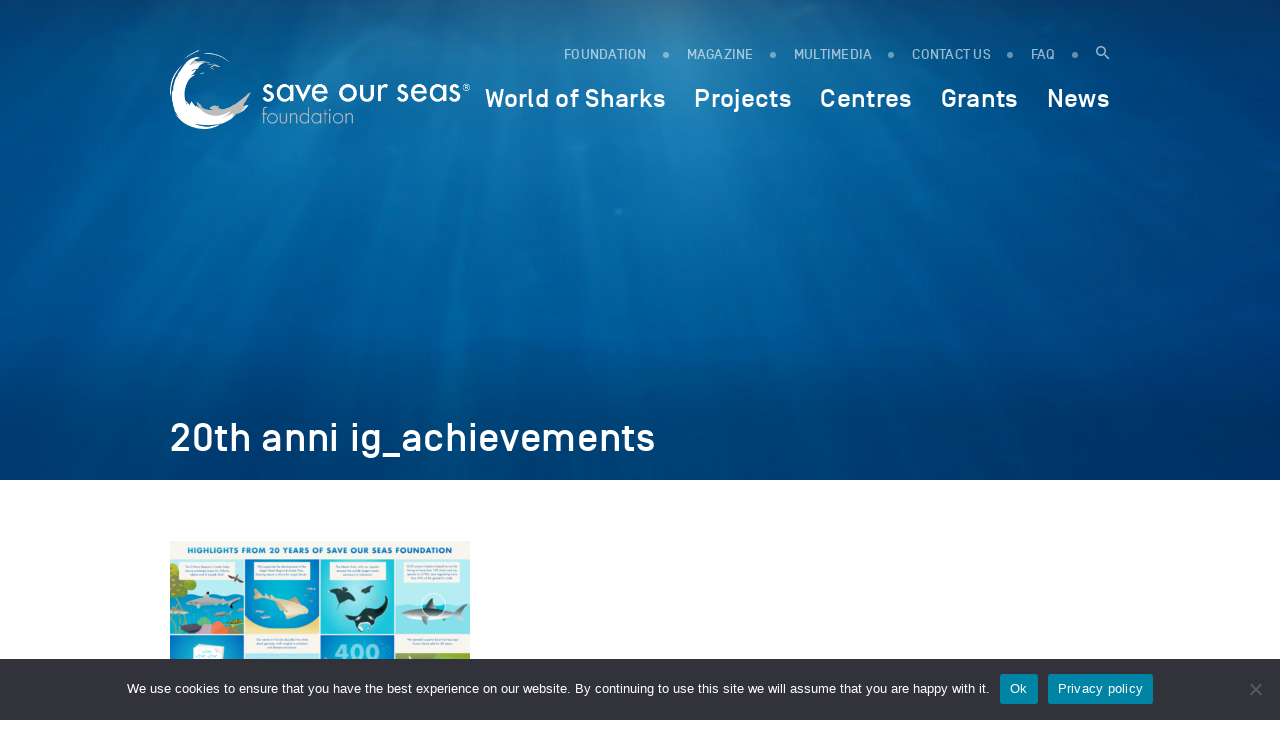

--- FILE ---
content_type: text/html; charset=UTF-8
request_url: https://saveourseas.com/celebrating-20-years-of-shark-science-and-conservation/20th-anni-ig_achievements/
body_size: 13666
content:
<!DOCTYPE html>
<html lang="en-GB">
<head>
    <meta charset="utf-8">
    <meta name="viewport" content="width=device-width, initial-scale=1.0, maximum-scale=1.0, user-scalable=no" />
	<!--<meta property="fb:app_id" content="123456789" /> -->
    
    <link rel="icon" type="image/png" href="https://saveourseas.com/wp-content/themes/sosf/images/favicon.png" />
    <meta name='robots' content='index, follow, max-image-preview:large, max-snippet:-1, max-video-preview:-1' />
	<style>img:is([sizes="auto" i], [sizes^="auto," i]) { contain-intrinsic-size: 3000px 1500px }</style>
	
	<!-- This site is optimized with the Yoast SEO Premium plugin v26.2 (Yoast SEO v26.2) - https://yoast.com/wordpress/plugins/seo/ -->
	<title>20th anni ig_achievements - Save Our Seas Foundation</title>
	<link rel="canonical" href="https://saveourseas.com/celebrating-20-years-of-shark-science-and-conservation/20th-anni-ig_achievements/" />
	<meta property="og:locale" content="en_GB" />
	<meta property="og:type" content="article" />
	<meta property="og:title" content="20th anni ig_achievements - Save Our Seas Foundation" />
	<meta property="og:description" content="Artwork by Jamy Silver | © Save Our Seas Foundation" />
	<meta property="og:url" content="https://saveourseas.com/celebrating-20-years-of-shark-science-and-conservation/20th-anni-ig_achievements/" />
	<meta property="og:site_name" content="Save Our Seas Foundation" />
	<meta property="article:publisher" content="https://www.facebook.com/saveourseasngo/" />
	<meta property="article:modified_time" content="2023-06-09T16:04:23+00:00" />
	<meta property="og:image" content="https://saveourseas.com/celebrating-20-years-of-shark-science-and-conservation/20th-anni-ig_achievements" />
	<meta property="og:image:width" content="1024" />
	<meta property="og:image:height" content="576" />
	<meta property="og:image:type" content="image/png" />
	<meta name="twitter:card" content="summary_large_image" />
	<meta name="twitter:site" content="@saveourseas" />
	<script type="application/ld+json" class="yoast-schema-graph">{"@context":"https://schema.org","@graph":[{"@type":"WebPage","@id":"https://saveourseas.com/celebrating-20-years-of-shark-science-and-conservation/20th-anni-ig_achievements/","url":"https://saveourseas.com/celebrating-20-years-of-shark-science-and-conservation/20th-anni-ig_achievements/","name":"20th anni ig_achievements - Save Our Seas Foundation","isPartOf":{"@id":"https://saveourseas.com/#website"},"primaryImageOfPage":{"@id":"https://saveourseas.com/celebrating-20-years-of-shark-science-and-conservation/20th-anni-ig_achievements/#primaryimage"},"image":{"@id":"https://saveourseas.com/celebrating-20-years-of-shark-science-and-conservation/20th-anni-ig_achievements/#primaryimage"},"thumbnailUrl":"https://saveourseas.com/wp-content/uploads/2023/06/20th-anni-ig-achievements.png","datePublished":"2023-06-09T16:04:04+00:00","dateModified":"2023-06-09T16:04:23+00:00","breadcrumb":{"@id":"https://saveourseas.com/celebrating-20-years-of-shark-science-and-conservation/20th-anni-ig_achievements/#breadcrumb"},"inLanguage":"en-GB","potentialAction":[{"@type":"ReadAction","target":["https://saveourseas.com/celebrating-20-years-of-shark-science-and-conservation/20th-anni-ig_achievements/"]}]},{"@type":"ImageObject","inLanguage":"en-GB","@id":"https://saveourseas.com/celebrating-20-years-of-shark-science-and-conservation/20th-anni-ig_achievements/#primaryimage","url":"https://saveourseas.com/wp-content/uploads/2023/06/20th-anni-ig-achievements.png","contentUrl":"https://saveourseas.com/wp-content/uploads/2023/06/20th-anni-ig-achievements.png","width":4001,"height":2250,"caption":"Artwork by Jamy Silver | © Save Our Seas Foundation"},{"@type":"BreadcrumbList","@id":"https://saveourseas.com/celebrating-20-years-of-shark-science-and-conservation/20th-anni-ig_achievements/#breadcrumb","itemListElement":[{"@type":"ListItem","position":1,"name":"Home","item":"https://saveourseas.com/"},{"@type":"ListItem","position":2,"name":"Celebrating 20 years of shark science and conservation","item":"https://saveourseas.com/celebrating-20-years-of-shark-science-and-conservation/"},{"@type":"ListItem","position":3,"name":"20th anni ig_achievements"}]},{"@type":"WebSite","@id":"https://saveourseas.com/#website","url":"https://saveourseas.com/","name":"Save Our Seas Foundation","description":"In the effort to protect our oceans, the Save Our Seas Foundation funds and supports research, conservation and education projects worldwide, focusing primarily on charismatic threatened wildlife and their habitats.","publisher":{"@id":"https://saveourseas.com/#organization"},"potentialAction":[{"@type":"SearchAction","target":{"@type":"EntryPoint","urlTemplate":"https://saveourseas.com/?s={search_term_string}"},"query-input":{"@type":"PropertyValueSpecification","valueRequired":true,"valueName":"search_term_string"}}],"inLanguage":"en-GB"},{"@type":"Organization","@id":"https://saveourseas.com/#organization","name":"Save Our Seas Foundation","url":"https://saveourseas.com/","logo":{"@type":"ImageObject","inLanguage":"en-GB","@id":"https://saveourseas.com/#/schema/logo/image/","url":"https://saveourseas.com/wp-content/uploads/2018/12/sosf.png","contentUrl":"https://saveourseas.com/wp-content/uploads/2018/12/sosf.png","width":510,"height":170,"caption":"Save Our Seas Foundation"},"image":{"@id":"https://saveourseas.com/#/schema/logo/image/"},"sameAs":["https://www.facebook.com/saveourseasngo/","https://x.com/saveourseas","https://www.instagram.com/saveourseasfoundation/"]}]}</script>
	<!-- / Yoast SEO Premium plugin. -->


<link rel='dns-prefetch' href='//code.jquery.com' />
<link rel='dns-prefetch' href='//maps.googleapis.com' />
<script type="text/javascript">
/* <![CDATA[ */
window._wpemojiSettings = {"baseUrl":"https:\/\/s.w.org\/images\/core\/emoji\/16.0.1\/72x72\/","ext":".png","svgUrl":"https:\/\/s.w.org\/images\/core\/emoji\/16.0.1\/svg\/","svgExt":".svg","source":{"concatemoji":"https:\/\/saveourseas.com\/wp-includes\/js\/wp-emoji-release.min.js?ver=6.8.3"}};
/*! This file is auto-generated */
!function(s,n){var o,i,e;function c(e){try{var t={supportTests:e,timestamp:(new Date).valueOf()};sessionStorage.setItem(o,JSON.stringify(t))}catch(e){}}function p(e,t,n){e.clearRect(0,0,e.canvas.width,e.canvas.height),e.fillText(t,0,0);var t=new Uint32Array(e.getImageData(0,0,e.canvas.width,e.canvas.height).data),a=(e.clearRect(0,0,e.canvas.width,e.canvas.height),e.fillText(n,0,0),new Uint32Array(e.getImageData(0,0,e.canvas.width,e.canvas.height).data));return t.every(function(e,t){return e===a[t]})}function u(e,t){e.clearRect(0,0,e.canvas.width,e.canvas.height),e.fillText(t,0,0);for(var n=e.getImageData(16,16,1,1),a=0;a<n.data.length;a++)if(0!==n.data[a])return!1;return!0}function f(e,t,n,a){switch(t){case"flag":return n(e,"\ud83c\udff3\ufe0f\u200d\u26a7\ufe0f","\ud83c\udff3\ufe0f\u200b\u26a7\ufe0f")?!1:!n(e,"\ud83c\udde8\ud83c\uddf6","\ud83c\udde8\u200b\ud83c\uddf6")&&!n(e,"\ud83c\udff4\udb40\udc67\udb40\udc62\udb40\udc65\udb40\udc6e\udb40\udc67\udb40\udc7f","\ud83c\udff4\u200b\udb40\udc67\u200b\udb40\udc62\u200b\udb40\udc65\u200b\udb40\udc6e\u200b\udb40\udc67\u200b\udb40\udc7f");case"emoji":return!a(e,"\ud83e\udedf")}return!1}function g(e,t,n,a){var r="undefined"!=typeof WorkerGlobalScope&&self instanceof WorkerGlobalScope?new OffscreenCanvas(300,150):s.createElement("canvas"),o=r.getContext("2d",{willReadFrequently:!0}),i=(o.textBaseline="top",o.font="600 32px Arial",{});return e.forEach(function(e){i[e]=t(o,e,n,a)}),i}function t(e){var t=s.createElement("script");t.src=e,t.defer=!0,s.head.appendChild(t)}"undefined"!=typeof Promise&&(o="wpEmojiSettingsSupports",i=["flag","emoji"],n.supports={everything:!0,everythingExceptFlag:!0},e=new Promise(function(e){s.addEventListener("DOMContentLoaded",e,{once:!0})}),new Promise(function(t){var n=function(){try{var e=JSON.parse(sessionStorage.getItem(o));if("object"==typeof e&&"number"==typeof e.timestamp&&(new Date).valueOf()<e.timestamp+604800&&"object"==typeof e.supportTests)return e.supportTests}catch(e){}return null}();if(!n){if("undefined"!=typeof Worker&&"undefined"!=typeof OffscreenCanvas&&"undefined"!=typeof URL&&URL.createObjectURL&&"undefined"!=typeof Blob)try{var e="postMessage("+g.toString()+"("+[JSON.stringify(i),f.toString(),p.toString(),u.toString()].join(",")+"));",a=new Blob([e],{type:"text/javascript"}),r=new Worker(URL.createObjectURL(a),{name:"wpTestEmojiSupports"});return void(r.onmessage=function(e){c(n=e.data),r.terminate(),t(n)})}catch(e){}c(n=g(i,f,p,u))}t(n)}).then(function(e){for(var t in e)n.supports[t]=e[t],n.supports.everything=n.supports.everything&&n.supports[t],"flag"!==t&&(n.supports.everythingExceptFlag=n.supports.everythingExceptFlag&&n.supports[t]);n.supports.everythingExceptFlag=n.supports.everythingExceptFlag&&!n.supports.flag,n.DOMReady=!1,n.readyCallback=function(){n.DOMReady=!0}}).then(function(){return e}).then(function(){var e;n.supports.everything||(n.readyCallback(),(e=n.source||{}).concatemoji?t(e.concatemoji):e.wpemoji&&e.twemoji&&(t(e.twemoji),t(e.wpemoji)))}))}((window,document),window._wpemojiSettings);
/* ]]> */
</script>
<style id='wp-emoji-styles-inline-css' type='text/css'>

	img.wp-smiley, img.emoji {
		display: inline !important;
		border: none !important;
		box-shadow: none !important;
		height: 1em !important;
		width: 1em !important;
		margin: 0 0.07em !important;
		vertical-align: -0.1em !important;
		background: none !important;
		padding: 0 !important;
	}
</style>
<link rel='stylesheet' id='wp-block-library-css' href='https://saveourseas.com/wp-includes/css/dist/block-library/style.min.css?ver=6.8.3' type='text/css' media='all' />
<style id='classic-theme-styles-inline-css' type='text/css'>
/*! This file is auto-generated */
.wp-block-button__link{color:#fff;background-color:#32373c;border-radius:9999px;box-shadow:none;text-decoration:none;padding:calc(.667em + 2px) calc(1.333em + 2px);font-size:1.125em}.wp-block-file__button{background:#32373c;color:#fff;text-decoration:none}
</style>
<style id='global-styles-inline-css' type='text/css'>
:root{--wp--preset--aspect-ratio--square: 1;--wp--preset--aspect-ratio--4-3: 4/3;--wp--preset--aspect-ratio--3-4: 3/4;--wp--preset--aspect-ratio--3-2: 3/2;--wp--preset--aspect-ratio--2-3: 2/3;--wp--preset--aspect-ratio--16-9: 16/9;--wp--preset--aspect-ratio--9-16: 9/16;--wp--preset--color--black: #000000;--wp--preset--color--cyan-bluish-gray: #abb8c3;--wp--preset--color--white: #ffffff;--wp--preset--color--pale-pink: #f78da7;--wp--preset--color--vivid-red: #cf2e2e;--wp--preset--color--luminous-vivid-orange: #ff6900;--wp--preset--color--luminous-vivid-amber: #fcb900;--wp--preset--color--light-green-cyan: #7bdcb5;--wp--preset--color--vivid-green-cyan: #00d084;--wp--preset--color--pale-cyan-blue: #8ed1fc;--wp--preset--color--vivid-cyan-blue: #0693e3;--wp--preset--color--vivid-purple: #9b51e0;--wp--preset--gradient--vivid-cyan-blue-to-vivid-purple: linear-gradient(135deg,rgba(6,147,227,1) 0%,rgb(155,81,224) 100%);--wp--preset--gradient--light-green-cyan-to-vivid-green-cyan: linear-gradient(135deg,rgb(122,220,180) 0%,rgb(0,208,130) 100%);--wp--preset--gradient--luminous-vivid-amber-to-luminous-vivid-orange: linear-gradient(135deg,rgba(252,185,0,1) 0%,rgba(255,105,0,1) 100%);--wp--preset--gradient--luminous-vivid-orange-to-vivid-red: linear-gradient(135deg,rgba(255,105,0,1) 0%,rgb(207,46,46) 100%);--wp--preset--gradient--very-light-gray-to-cyan-bluish-gray: linear-gradient(135deg,rgb(238,238,238) 0%,rgb(169,184,195) 100%);--wp--preset--gradient--cool-to-warm-spectrum: linear-gradient(135deg,rgb(74,234,220) 0%,rgb(151,120,209) 20%,rgb(207,42,186) 40%,rgb(238,44,130) 60%,rgb(251,105,98) 80%,rgb(254,248,76) 100%);--wp--preset--gradient--blush-light-purple: linear-gradient(135deg,rgb(255,206,236) 0%,rgb(152,150,240) 100%);--wp--preset--gradient--blush-bordeaux: linear-gradient(135deg,rgb(254,205,165) 0%,rgb(254,45,45) 50%,rgb(107,0,62) 100%);--wp--preset--gradient--luminous-dusk: linear-gradient(135deg,rgb(255,203,112) 0%,rgb(199,81,192) 50%,rgb(65,88,208) 100%);--wp--preset--gradient--pale-ocean: linear-gradient(135deg,rgb(255,245,203) 0%,rgb(182,227,212) 50%,rgb(51,167,181) 100%);--wp--preset--gradient--electric-grass: linear-gradient(135deg,rgb(202,248,128) 0%,rgb(113,206,126) 100%);--wp--preset--gradient--midnight: linear-gradient(135deg,rgb(2,3,129) 0%,rgb(40,116,252) 100%);--wp--preset--font-size--small: 13px;--wp--preset--font-size--medium: 20px;--wp--preset--font-size--large: 36px;--wp--preset--font-size--x-large: 42px;--wp--preset--spacing--20: 0.44rem;--wp--preset--spacing--30: 0.67rem;--wp--preset--spacing--40: 1rem;--wp--preset--spacing--50: 1.5rem;--wp--preset--spacing--60: 2.25rem;--wp--preset--spacing--70: 3.38rem;--wp--preset--spacing--80: 5.06rem;--wp--preset--shadow--natural: 6px 6px 9px rgba(0, 0, 0, 0.2);--wp--preset--shadow--deep: 12px 12px 50px rgba(0, 0, 0, 0.4);--wp--preset--shadow--sharp: 6px 6px 0px rgba(0, 0, 0, 0.2);--wp--preset--shadow--outlined: 6px 6px 0px -3px rgba(255, 255, 255, 1), 6px 6px rgba(0, 0, 0, 1);--wp--preset--shadow--crisp: 6px 6px 0px rgba(0, 0, 0, 1);}:where(.is-layout-flex){gap: 0.5em;}:where(.is-layout-grid){gap: 0.5em;}body .is-layout-flex{display: flex;}.is-layout-flex{flex-wrap: wrap;align-items: center;}.is-layout-flex > :is(*, div){margin: 0;}body .is-layout-grid{display: grid;}.is-layout-grid > :is(*, div){margin: 0;}:where(.wp-block-columns.is-layout-flex){gap: 2em;}:where(.wp-block-columns.is-layout-grid){gap: 2em;}:where(.wp-block-post-template.is-layout-flex){gap: 1.25em;}:where(.wp-block-post-template.is-layout-grid){gap: 1.25em;}.has-black-color{color: var(--wp--preset--color--black) !important;}.has-cyan-bluish-gray-color{color: var(--wp--preset--color--cyan-bluish-gray) !important;}.has-white-color{color: var(--wp--preset--color--white) !important;}.has-pale-pink-color{color: var(--wp--preset--color--pale-pink) !important;}.has-vivid-red-color{color: var(--wp--preset--color--vivid-red) !important;}.has-luminous-vivid-orange-color{color: var(--wp--preset--color--luminous-vivid-orange) !important;}.has-luminous-vivid-amber-color{color: var(--wp--preset--color--luminous-vivid-amber) !important;}.has-light-green-cyan-color{color: var(--wp--preset--color--light-green-cyan) !important;}.has-vivid-green-cyan-color{color: var(--wp--preset--color--vivid-green-cyan) !important;}.has-pale-cyan-blue-color{color: var(--wp--preset--color--pale-cyan-blue) !important;}.has-vivid-cyan-blue-color{color: var(--wp--preset--color--vivid-cyan-blue) !important;}.has-vivid-purple-color{color: var(--wp--preset--color--vivid-purple) !important;}.has-black-background-color{background-color: var(--wp--preset--color--black) !important;}.has-cyan-bluish-gray-background-color{background-color: var(--wp--preset--color--cyan-bluish-gray) !important;}.has-white-background-color{background-color: var(--wp--preset--color--white) !important;}.has-pale-pink-background-color{background-color: var(--wp--preset--color--pale-pink) !important;}.has-vivid-red-background-color{background-color: var(--wp--preset--color--vivid-red) !important;}.has-luminous-vivid-orange-background-color{background-color: var(--wp--preset--color--luminous-vivid-orange) !important;}.has-luminous-vivid-amber-background-color{background-color: var(--wp--preset--color--luminous-vivid-amber) !important;}.has-light-green-cyan-background-color{background-color: var(--wp--preset--color--light-green-cyan) !important;}.has-vivid-green-cyan-background-color{background-color: var(--wp--preset--color--vivid-green-cyan) !important;}.has-pale-cyan-blue-background-color{background-color: var(--wp--preset--color--pale-cyan-blue) !important;}.has-vivid-cyan-blue-background-color{background-color: var(--wp--preset--color--vivid-cyan-blue) !important;}.has-vivid-purple-background-color{background-color: var(--wp--preset--color--vivid-purple) !important;}.has-black-border-color{border-color: var(--wp--preset--color--black) !important;}.has-cyan-bluish-gray-border-color{border-color: var(--wp--preset--color--cyan-bluish-gray) !important;}.has-white-border-color{border-color: var(--wp--preset--color--white) !important;}.has-pale-pink-border-color{border-color: var(--wp--preset--color--pale-pink) !important;}.has-vivid-red-border-color{border-color: var(--wp--preset--color--vivid-red) !important;}.has-luminous-vivid-orange-border-color{border-color: var(--wp--preset--color--luminous-vivid-orange) !important;}.has-luminous-vivid-amber-border-color{border-color: var(--wp--preset--color--luminous-vivid-amber) !important;}.has-light-green-cyan-border-color{border-color: var(--wp--preset--color--light-green-cyan) !important;}.has-vivid-green-cyan-border-color{border-color: var(--wp--preset--color--vivid-green-cyan) !important;}.has-pale-cyan-blue-border-color{border-color: var(--wp--preset--color--pale-cyan-blue) !important;}.has-vivid-cyan-blue-border-color{border-color: var(--wp--preset--color--vivid-cyan-blue) !important;}.has-vivid-purple-border-color{border-color: var(--wp--preset--color--vivid-purple) !important;}.has-vivid-cyan-blue-to-vivid-purple-gradient-background{background: var(--wp--preset--gradient--vivid-cyan-blue-to-vivid-purple) !important;}.has-light-green-cyan-to-vivid-green-cyan-gradient-background{background: var(--wp--preset--gradient--light-green-cyan-to-vivid-green-cyan) !important;}.has-luminous-vivid-amber-to-luminous-vivid-orange-gradient-background{background: var(--wp--preset--gradient--luminous-vivid-amber-to-luminous-vivid-orange) !important;}.has-luminous-vivid-orange-to-vivid-red-gradient-background{background: var(--wp--preset--gradient--luminous-vivid-orange-to-vivid-red) !important;}.has-very-light-gray-to-cyan-bluish-gray-gradient-background{background: var(--wp--preset--gradient--very-light-gray-to-cyan-bluish-gray) !important;}.has-cool-to-warm-spectrum-gradient-background{background: var(--wp--preset--gradient--cool-to-warm-spectrum) !important;}.has-blush-light-purple-gradient-background{background: var(--wp--preset--gradient--blush-light-purple) !important;}.has-blush-bordeaux-gradient-background{background: var(--wp--preset--gradient--blush-bordeaux) !important;}.has-luminous-dusk-gradient-background{background: var(--wp--preset--gradient--luminous-dusk) !important;}.has-pale-ocean-gradient-background{background: var(--wp--preset--gradient--pale-ocean) !important;}.has-electric-grass-gradient-background{background: var(--wp--preset--gradient--electric-grass) !important;}.has-midnight-gradient-background{background: var(--wp--preset--gradient--midnight) !important;}.has-small-font-size{font-size: var(--wp--preset--font-size--small) !important;}.has-medium-font-size{font-size: var(--wp--preset--font-size--medium) !important;}.has-large-font-size{font-size: var(--wp--preset--font-size--large) !important;}.has-x-large-font-size{font-size: var(--wp--preset--font-size--x-large) !important;}
:where(.wp-block-post-template.is-layout-flex){gap: 1.25em;}:where(.wp-block-post-template.is-layout-grid){gap: 1.25em;}
:where(.wp-block-columns.is-layout-flex){gap: 2em;}:where(.wp-block-columns.is-layout-grid){gap: 2em;}
:root :where(.wp-block-pullquote){font-size: 1.5em;line-height: 1.6;}
</style>
<link rel='stylesheet' id='cookie-notice-front-css' href='https://saveourseas.com/wp-content/plugins/cookie-notice/css/front.min.css?ver=2.5.8' type='text/css' media='all' />
<link rel='stylesheet' id='bootstrap-css' href='https://saveourseas.com/wp-content/plugins/ergopix/css/bootstrap/bootstrap-grid.css?ver=1' type='text/css' media='all' />
<link rel='stylesheet' id='mmenu-css' href='https://saveourseas.com/wp-content/plugins/ergopix/css/jquery.mmenu.all.css?ver=1' type='text/css' media='all' />
<link rel='stylesheet' id='formreset-ergopix-css' href='https://saveourseas.com/wp-content/plugins/ergopix/css/formreset.min.css?ver=1' type='text/css' media='all' />
<link rel='stylesheet' id='formsmain-ergopix-css' href='https://saveourseas.com/wp-content/plugins/ergopix/css/formsmain.min.css?ver=1' type='text/css' media='all' />
<link rel='stylesheet' id='readyclass-ergopix-css' href='https://saveourseas.com/wp-content/plugins/ergopix/css/readyclass.min.css?ver=1' type='text/css' media='all' />
<link rel='stylesheet' id='browsers-ergopix-css' href='https://saveourseas.com/wp-content/plugins/ergopix/css/browsers.min.css?ver=1' type='text/css' media='all' />
<link rel='stylesheet' id='gallery-css' href='https://saveourseas.com/wp-content/plugins/ergopix/css/gallery.css?ver=1' type='text/css' media='all' />
<link rel='stylesheet' id='fresco-css' href='https://saveourseas.com/wp-content/plugins/ergopix/css/fresco.css?ver=1' type='text/css' media='all' />
<link rel='stylesheet' id='fresco-override-css' href='https://saveourseas.com/wp-content/plugins/ergopix/css/fresco-override.css?ver=1' type='text/css' media='all' />
<link rel='stylesheet' id='wpgeo-css' href='https://saveourseas.com/wp-content/plugins/wp-geo/css/wp-geo.css?ver=3.5.1' type='text/css' media='all' />
<link rel='stylesheet' id='cryptx-styles-css' href='https://saveourseas.com/wp-content/plugins/cryptx/css/cryptx.css?ver=4.0.4' type='text/css' media='all' />
<link rel='stylesheet' id='mmenu-override-css' href='https://saveourseas.com/wp-content/themes/sosf/css/jquery.mmenu.all.override.css?ver=1' type='text/css' media='all' />
<link rel='stylesheet' id='form-css' href='https://saveourseas.com/wp-content/themes/sosf/css/form.css?ver=1' type='text/css' media='all' />
<link rel='stylesheet' id='gradients-css' href='https://saveourseas.com/wp-content/themes/sosf/css/gradients.css?ver=1' type='text/css' media='all' />
<link rel='stylesheet' id='font-awesome-css' href='https://saveourseas.com/wp-content/themes/sosf/css/font-awesome.min.css?ver=1' type='text/css' media='all' />
<link rel='stylesheet' id='icomoon-css' href='https://saveourseas.com/wp-content/themes/sosf/fonts/icomoon/style.css?ver=1' type='text/css' media='all' />
<link rel='stylesheet' id='fonts-css' href='https://saveourseas.com/wp-content/themes/sosf/fonts/fonts.css?ver=1' type='text/css' media='all' />
<link rel='stylesheet' id='selection-sharer-css' href='https://saveourseas.com/wp-content/themes/sosf/css/selection-sharer.css?ver=1' type='text/css' media='all' />
<link rel='stylesheet' id='owl-css' href='https://saveourseas.com/wp-content/themes/sosf/css/owl.carousel.css?ver=1' type='text/css' media='all' />
<link rel='stylesheet' id='searchBar-css' href='https://saveourseas.com/wp-content/themes/sosf/css/searchBar.min.css?ver=1' type='text/css' media='all' />
<link rel='stylesheet' id='animate-css' href='https://saveourseas.com/wp-content/themes/sosf/css/animate.css?ver=1' type='text/css' media='all' />
<link rel='stylesheet' id='awsm-timeline-css' href='https://saveourseas.com/wp-content/themes/sosf/css/awsm-timeline.css?ver=1' type='text/css' media='all' />
<link rel='stylesheet' id='slick-theme-css' href='https://saveourseas.com/wp-content/themes/sosf/css/slick-theme.css?ver=1' type='text/css' media='all' />
<link rel='stylesheet' id='slick-css' href='https://saveourseas.com/wp-content/themes/sosf/css/slick.css?ver=1' type='text/css' media='all' />
<link rel='stylesheet' id='style-css' href='https://saveourseas.com/wp-content/themes/sosf/style.css?ver=1.46' type='text/css' media='all' />
<link rel='stylesheet' id='tabs-css' href='https://saveourseas.com/wp-content/themes/sosf/css/tabs.css?ver=1' type='text/css' media='all' />
<link rel='stylesheet' id='wp-pagenavi-css' href='https://saveourseas.com/wp-content/plugins/wp-pagenavi/pagenavi-css.css?ver=2.70' type='text/css' media='all' />
<script type="text/javascript" src="https://code.jquery.com/jquery-3.1.0.min.js?ver=1" id="jquery-js"></script>
<script type="text/javascript" id="cryptx-js-js-extra">
/* <![CDATA[ */
var cryptxConfig = {"iterations":"10000","keyLength":"32","ivLength":"16","saltLength":"16","cipher":"aes-256-gcm"};
/* ]]> */
</script>
<script type="text/javascript" src="https://saveourseas.com/wp-content/plugins/cryptx/js/cryptx.min.js?ver=4.0.4" id="cryptx-js-js"></script>
<script type="text/javascript" src="https://saveourseas.com/wp-content/themes/sosf/js/markerclusterer.js?ver=1" id="markerclusterer-js"></script>
<link rel="https://api.w.org/" href="https://saveourseas.com/wp-json/" /><link rel="alternate" title="JSON" type="application/json" href="https://saveourseas.com/wp-json/wp/v2/media/32131" /><link rel="alternate" title="oEmbed (JSON)" type="application/json+oembed" href="https://saveourseas.com/wp-json/oembed/1.0/embed?url=https%3A%2F%2Fsaveourseas.com%2Fcelebrating-20-years-of-shark-science-and-conservation%2F20th-anni-ig_achievements%2F" />
<link rel="alternate" title="oEmbed (XML)" type="text/xml+oembed" href="https://saveourseas.com/wp-json/oembed/1.0/embed?url=https%3A%2F%2Fsaveourseas.com%2Fcelebrating-20-years-of-shark-science-and-conservation%2F20th-anni-ig_achievements%2F&#038;format=xml" />
<script type="text/javascript">//<![CDATA[
  function external_links_in_new_windows_loop() {
    if (!document.links) {
      document.links = document.getElementsByTagName('a');
    }
    var change_link = false;
    var force = '';
    var ignore = '';

    for (var t=0; t<document.links.length; t++) {
      var all_links = document.links[t];
      change_link = false;
      
      if(document.links[t].hasAttribute('onClick') == false) {
        // forced if the address starts with http (or also https), but does not link to the current domain
        if(all_links.href.search(/^http/) != -1 && all_links.href.search('saveourseas.com') == -1 && all_links.href.search(/^#/) == -1) {
          // console.log('Changed ' + all_links.href);
          change_link = true;
        }
          
        if(force != '' && all_links.href.search(force) != -1) {
          // forced
          // console.log('force ' + all_links.href);
          change_link = true;
        }
        
        if(ignore != '' && all_links.href.search(ignore) != -1) {
          // console.log('ignore ' + all_links.href);
          // ignored
          change_link = false;
        }

        if(change_link == true) {
          // console.log('Changed ' + all_links.href);
          document.links[t].setAttribute('onClick', 'javascript:window.open(\'' + all_links.href.replace(/'/g, '') + '\', \'_blank\', \'noopener\'); return false;');
          document.links[t].removeAttribute('target');
        }
      }
    }
  }
  
  // Load
  function external_links_in_new_windows_load(func)
  {  
    var oldonload = window.onload;
    if (typeof window.onload != 'function'){
      window.onload = func;
    } else {
      window.onload = function(){
        oldonload();
        func();
      }
    }
  }

  external_links_in_new_windows_load(external_links_in_new_windows_loop);
  //]]></script>


			<script type="text/javascript">
			//<![CDATA[

			// WP Geo default settings
			var wpgeo_w = '100%';
			var wpgeo_h = '300px';
			var wpgeo_type = 'G_NORMAL_MAP';
			var wpgeo_zoom = 5;
			var wpgeo_controls = 'GLargeMapControl3D';
			var wpgeo_controltypes = 'G_NORMAL_MAP,G_SATELLITE_MAP,G_HYBRID_MAP,G_PHYSICAL_MAP';
			var wpgeo_scale = 'N';
			var wpgeo_overview = 'N';

			//]]>
			</script>
			    <!-- Google Tag Manager --> 
    <script>(function(w,d,s,l,i){w[l]=w[l]||[];w[l].push({'gtm.start': new Date().getTime(),event:'gtm.js'});var f=d.getElementsByTagName(s)[0], j=d.createElement(s),dl=l!='dataLayer'?'&l='+l:'';j.async=true;j.src= 'https://www.googletagmanager.com/gtm.js?id='+i+dl;f.parentNode.insertBefore(j,f); })(window,document,'script','dataLayer','GTM-WFSBNBG');</script>
    <!-- End Google Tag Manager -->
</head>
<body class="attachment wp-singular attachment-template-default single single-attachment postid-32131 attachmentid-32131 attachment-png wp-theme-sosf cookies-not-set">
<!-- Google Tag Manager (noscript) --> <noscript><iframe src="https://www.googletagmanager.com/ns.html?id=GTM-WFSBNBG" height="0" width="0" style="display:none;visibility:hidden"></iframe></noscript> <!-- End Google Tag Manager (noscript) -->
	<div class="wrapper">
		<div class="header-mobile visible-xs visible-sm hidden-print">
			<div style="display:table;width:100%;">
				<div style="display:table-cell">
					<a class="logo" href="https://saveourseas.com">
						<img src="https://saveourseas.com/wp-content/uploads/2024/06/sosf-logos-tm-sosf-logo-h-grey-tm.png" alt="Save Our Seas Foundation" title="Save Our Seas Foundation">
						<!--<span class="icon-logo-neg"><span class="path1"></span><span class="path2"></span><span class="path3"></span><span class="path4"></span><span class="path5"></span><span class="path6"></span><span class="path7"></span><span class="path8"></span><span class="path9"></span><span class="path10"></span><span class="path11"></span><span class="path12"></span><span class="path13"></span></span>-->
					</a>
				</div>
				<div style="display:table-cell;text-align:right;vertical-align: middle;">
					<a id="hamburger" href="#menu-mobile">
						<span class="top-bar"></span>
						<span class="middle-bar"></span>
						<span class="bottom-bar"></span>
					</a>
				</div>
			</div>	
		</div>
		<header class="hidden-xs hidden-sm hidden-print">
			<div class="container">
				<div class="header">
					<div class="row">
						<div class="col-md-12">
							<div class="logo">
								<a href="https://saveourseas.com"><img src="https://saveourseas.com/wp-content/uploads/2024/06/sosf-logos-tm-sosf-logo-h-grey-tm.png" alt="Save Our Seas Foundation" title="Save Our Seas Foundation"></a>
								<!--<a href="https://saveourseas.com"><span class="icon-logo-neg"><span class="path1"></span><span class="path2"></span><span class="path3"></span><span class="path4"></span><span class="path5"></span><span class="path6"></span><span class="path7"></span><span class="path8"></span><span class="path9"></span><span class="path10"></span><span class="path11"></span><span class="path12"></span><span class="path13"></span></span></a>-->
							</div>
							<div class="container-menu">
								<div class="secondary-menu">
									<ul class="menu">
										<li class="menu-item menu-item-type-custom menu-item-object-custom"><a href="https://saveourseas.com/foundation/philosophy/">FOUNDATION</a></li>
										<li class="menu-item menu-item-type-custom menu-item-object-custom"><a href="https://saveourseas.com/magazine/">MAGAZINE</a></li>											<li id="menu-item-16212" class="menu-item menu-item-16212 "><a href="https://saveourseas.com/media-communication/">Multimedia</a></li>											<li id="menu-item-1798" class="menu-item menu-item-1798 "><a href="https://saveourseas.com/contact/">Contact us</a></li>										<li class="menu-item menu-item-type-custom menu-item-object-custom"><a href="https://saveourseas.com/faq/">FAQ</a></li>
										<li class="menu-item menu-item-type-custom menu-item-object-custom"><a href="javascript:void(0)" data-target="#mySearchBar" data-toggle="SearchBar"><span class="icon-search"></span></a></li>
									</ul>
								</div>
								<div class="primary-menu">
									<ul class="menu">
										<li id="menu-item" class="menu-item menu-item-worldofsharks"><span><a href="https://saveourseas.com/worldofsharks/" style="font-size:1em;">World of Sharks</a></span></li>											<li id="menu-item-16214" class="menu-item menu-item-16214 ">
												<span data-id="16214">Projects</span>
											</li>											<li id="menu-item-5969" class="menu-item menu-item-5969 ">
												<span data-id="5969">Centres</span>
											</li>											<li id="menu-item-16217" class="menu-item menu-item-16217 ">
												<span data-id="16217">Grants</span>
											</li>											<li id="menu-item-21788" class="menu-item menu-item-21788 ">
												<span data-id="21788">News</span>
											</li>									</ul>
								</div>
							</div>
						</div>
					</div>
				</div>
			</div>
		</header>
		<div class="overlay-menu overlay-menu-16209 hidden-print">
						<div class="blue-overlay"></div>
			<div class="gradient-overlay"></div>
			<div class="img-overlay" style="background-image: url(https://saveourseas.com/wp-content/uploads/2016/11/sosf-website-banner-stock-001-shutterstock-43318354-2560x1440.jpg);"></div>
			<div class="box-title">
				<div class="container">
					<div class="row">
						<div class="col-md-12">
							<div class="h1">
								<span class="ancestor">Foundation</span>									<div class="menu-project-item">
										<a href="https://saveourseas.com/foundation/philosophy/">
											<span class="title-menu-item">Philosophy</span>
											<div class="menu-project-item-description"></div>
										</a>
									</div>									<div class="menu-project-item">
										<a href="https://saveourseas.com/foundation/founder/">
											<span class="title-menu-item">Founder</span>
											<div class="menu-project-item-description"></div>
										</a>
									</div>									<div class="menu-project-item">
										<a href="https://saveourseas.com/foundation/achievements/">
											<span class="title-menu-item">Achievements</span>
											<div class="menu-project-item-description"></div>
										</a>
									</div>									<div class="menu-project-item">
										<a href="https://saveourseas.com/foundation/story/">
											<span class="title-menu-item">Story</span>
											<div class="menu-project-item-description"></div>
										</a>
									</div>							</div>
						</div>
					</div>
				</div>
			</div>
		</div>
		<div class="overlay-menu overlay-menu-16214 hidden-print">
						<div class="blue-overlay"></div>
			<div class="gradient-overlay"></div>
			<div class="img-overlay" style="background-image: url(https://saveourseas.com/wp-content/uploads/2016/08/sosmag-iss06-art02-im001-justingilligan-sosfcopyright-dsc-0055-2560x1440.jpg);"></div>
			<div class="box-title">
				<div class="container">
					<div class="row">
						<div class="col-md-12">
							<div class="h1">
								<span class="ancestor">SOSF Projects</span>									<div class="menu-project-item">
										<a href="https://saveourseas.com/projects/projects/">
											<span class="title-menu-item">Projects</span>
											<div class="menu-project-item-description">Since 2003, the Save Our Seas Foundation has supported and funded over 300 research, conservation and education Projects worldwide</div>
										</a>
									</div>									<div class="menu-project-item">
										<a href="https://saveourseas.com/projects/project-leaders/">
											<span class="title-menu-item">Project leaders</span>
											<div class="menu-project-item-description">The Save Our Seas Foundation supports people who develop the original ideas and act as drivers of the projects in the field and in the lab</div>
										</a>
									</div>									<div class="menu-project-item">
										<a href="https://saveourseas.com/projects/partners/">
											<span class="title-menu-item">Partners</span>
											<div class="menu-project-item-description">The Save Our Seas Foundation supports some key longterm Projects that tackle ecosystem based issues or problematics that cannot be resolved within a few years</div>
										</a>
									</div>									<div class="menu-project-item">
										<a href="https://saveourseas.com/projects/sponsorships/">
											<span class="title-menu-item">Sponsorships</span>
											<div class="menu-project-item-description">Learn about the long the Save Our Seas Foundation's sponsorships of outreach and education efforts around the world.</div>
										</a>
									</div>									<div class="menu-project-item">
										<a href="https://saveourseas.com/projects/project-news/">
											<span class="title-menu-item">Project leader blogs</span>
											<div class="menu-project-item-description">Read the news about our Projects written by our Project Leaders often from the field, and discover their incredible lives and stories through their own words and images</div>
										</a>
									</div>							</div>
						</div>
					</div>
				</div>
			</div>
		</div>
		<div class="overlay-menu overlay-menu-5969 hidden-print">
						<div class="blue-overlay"></div>
			<div class="gradient-overlay"></div>
			<div class="img-overlay" style="background-image: url(https://saveourseas.com/wp-content/uploads/2016/10/sosmag-iss04-insidestories08-im001-michaelscholl-sosfcopyright-dji-0032-2560x1440.jpg);"></div>
			<div class="box-title">
				<div class="container">
					<div class="row">
						<div class="col-md-12">
							<div class="h1">
								<span class="ancestor">SOSF Centres</span>									<div class="menu-project-item">
										<a href="https://saveourseas.com/sosf-shark-education-centre" target="_blank">
																						<span class="title-menu-item">SOSF Shark Education Centre</span>
											<div class="menu-project-item-description">Cape Town, South Africa</div>
										</a>
									</div>									<div class="menu-project-item">
										<a href="https://saveourseas.com/sosf-darros-research-centre" target="_blank">
																						<span class="title-menu-item">SOSF D&#039;Arros Research Centre</span>
											<div class="menu-project-item-description">D’Arros Island &amp; St-Joseph Atoll, Seychelles</div>
										</a>
									</div>									<div class="menu-project-item">
										<a href="https://saveourseas.com/sosf-shark-research-center" target="_blank">
																						<span class="title-menu-item">SOSF Shark Research Center</span>
											<div class="menu-project-item-description">Dania Beach, Florida, USA</div>
										</a>
									</div>							</div>
						</div>
					</div>
				</div>
			</div>
		</div>
		<div class="overlay-menu overlay-menu-16217 hidden-print">
						<div class="blue-overlay"></div>
			<div class="gradient-overlay"></div>
			<div class="img-overlay" style="background-image: url(https://saveourseas.com/wp-content/uploads/2016/03/Blog-Guttridge-20160310-Photo-by-Charlotte-Sams-©-Bimini-Biological-Field-Station-Sharklab-DSC_3843-2560x1440.jpg);"></div>
			<div class="box-title">
				<div class="container">
					<div class="row">
						<div class="col-md-12">
							<div class="h1">
								<span class="ancestor">SOSF Grants</span>									<div class="menu-project-item">
										<a href="https://saveourseas.com/grants/funding-applications/">
											<span class="title-menu-item">Funding applications</span>
											<div class="menu-project-item-description">Informations about applications</div>
										</a>
									</div>									<div class="menu-project-item">
										<a href="https://saveourseas.com/grants/funding-guidelines/">
											<span class="title-menu-item">Funding guidelines</span>
											<div class="menu-project-item-description">Our guidelines on funding projects</div>
										</a>
									</div>									<div class="menu-project-item">
										<a href="https://saveourseas.com/grants/funding-faq/">
											<span class="title-menu-item">Funding FAQ</span>
											<div class="menu-project-item-description">Frequently Asked Questions - Here you will find the answers to most questions you may have</div>
										</a>
									</div>							</div>
						</div>
					</div>
				</div>
			</div>
		</div>
		<div class="overlay-menu overlay-menu-21788 hidden-print">
						<div class="blue-overlay"></div>
			<div class="gradient-overlay"></div>
			<div class="img-overlay" style="background-image: url(https://saveourseas.com/wp-content/uploads/2019/05/shutterstock-36275659-2560x1440.jpg);"></div>
			<div class="box-title">
				<div class="container">
					<div class="row">
						<div class="col-md-12">
							<div class="h1">
								<span class="ancestor">News</span>									<div class="menu-project-item">
										<a href="https://saveourseas.com/news/ocean-news/">
											<span class="title-menu-item">Ocean News</span>
											<div class="menu-project-item-description">The Save Our Seas Foundation team reports on the latest ocean stories from around the world</div>
										</a>
									</div>									<div class="menu-project-item">
										<a href="https://saveourseas.com/projects/project-news/">
											<span class="title-menu-item">Project leader blogs</span>
											<div class="menu-project-item-description">Our funded project leaders tell their own stories</div>
										</a>
									</div>									<div class="menu-project-item">
										<a href="https://saveourseas.com/news/scientific-references/">
											<span class="title-menu-item">Scientific Publications</span>
											<div class="menu-project-item-description"></div>
										</a>
									</div>									<div class="menu-project-item">
										<a href="https://saveourseas.com/news/reports/">
											<span class="title-menu-item">Conservation Strategies</span>
											<div class="menu-project-item-description"></div>
										</a>
									</div>									<div class="menu-project-item">
										<a href="https://saveourseas.com/?page_id=12030">
											<span class="title-menu-item">Conferences &amp; Upcoming Events</span>
											<div class="menu-project-item-description">Find the dates and locations of the most relevant upcoming scientific conferences on Elasmobranchs</div>
										</a>
									</div>							</div>
						</div>
					</div>
				</div>
			</div>
		</div>
	<div class="top-page ">
		<div class="gradient-overlay"></div>			<div class="img-overlay" style="background-image: url(https://saveourseas.com/wp-content/uploads/2016/11/website-generic-banner-03-2560x480.jpg);"></div>		<div class="box-title">
			<div class="container">
				<div class="row">
					<div class="col-md-12 col-md-offset-0 col-lg-8 col-lg-offset-2">
						<div class="h1">
														<span class="ancestor"></span>
							<h1>20th anni ig_achievements</h1>							<!-- <div class="socials">
								<a href="https://www.facebook.com/sharer/sharer.php?u=https://saveourseas.com/celebrating-20-years-of-shark-science-and-conservation/20th-anni-ig_achievements/" target="_blank"><span class="icon-facebook"></span></a>
								<a href="https://twitter.com/home?status=https://saveourseas.com/celebrating-20-years-of-shark-science-and-conservation/20th-anni-ig_achievements/" target="_blank"><span class="icon-twitter"></span></a>
							</div> -->
						</div>
					</div>
				</div>
			</div>
		</div>
	</div>
	<div class="container">
		<div class="row">
			<div class="col-md-12 col-md-offset-0 col-lg-8 col-lg-offset-2">			</div>
		</div>
	</div>
	<div class="the-single">			<div class="container">
				<div class="row">
					<div class="col-md-12 col-md-offset-0 col-lg-8 col-lg-offset-2"><div class="the-content"><p class="attachment"><a data-fresco-caption="Artwork by Jamy Silver | © Save Our Seas Foundation" data-fresco-options="thumbnails:false" class="fresco" data-fresco-group="gallery" href='https://saveourseas.com/wp-content/uploads/2023/06/20th-anni-ig-achievements-1920x1080.png' class="fresco" data-fresco-caption="" data-fresco-options="thumbnails:false" ><img fetchpriority="high" decoding="async" width="300" height="169" src="https://saveourseas.com/wp-content/uploads/2023/06/20th-anni-ig-achievements-300x169.png" class="attachment-medium size-medium" alt="" srcset="https://saveourseas.com/wp-content/uploads/2023/06/20th-anni-ig-achievements-300x169.png 300w, https://saveourseas.com/wp-content/uploads/2023/06/20th-anni-ig-achievements-1024x576.png 1024w, https://saveourseas.com/wp-content/uploads/2023/06/20th-anni-ig-achievements-1920x1080.png 1920w, https://saveourseas.com/wp-content/uploads/2023/06/20th-anni-ig-achievements-1536x864.png 1536w, https://saveourseas.com/wp-content/uploads/2023/06/20th-anni-ig-achievements-2048x1152.png 2048w, https://saveourseas.com/wp-content/uploads/2023/06/20th-anni-ig-achievements-978x550.png 978w" sizes="(max-width: 300px) 100vw, 300px" /></a></p>
</div>					</div>
				</div>
			</div>	</div>		</div><!-- .wrapper -->
		<footer class="hidden-print">
			<div class="container">
				<div class="row hidden-xs">
					<div class="col-md-12">
						<div class="logo">
							<a href="https://saveourseas.com"><img src="https://saveourseas.com/wp-content/uploads/2024/06/sosf-logos-tm-sosf-logo-h-tm.png" alt="Save Our Seas Foundation" title="Save Our Seas Foundation"></a>
						</div>
					</div>
				</div>
				<div class="row hidden-xs">
					<div class="footer-container">
						<div class="col-sm-4">
							<div class="footer-content"><p><strong>ADDRESS</strong><br />
Save Our Seas Foundation<br />
Quai du Mont-Blanc 21<br />
CH-1201 Geneva<br />
Switzerland<br />
<a href="/cdn-cgi/l/email-protection#9af9f5f4eefbf9eedae9fbecfff5efe8e9fffbe9b4f9f5f7"><span class="__cf_email__" data-cfemail="f89b97968c999b8cb88b998e9d978d8a8b9d998bd69b9795">[email&#160;protected]</span></a></p>
</div>
						</div>
						<div class="col-sm-7 col-sm-offset-1">
							<div class="footer-title">About the foundation</div>
							<div class="footer-content"><p>In the effort to protect our oceans, the Save Our Seas Foundation funds and supports research, conservation and education projects worldwide, focusing primarily on charismatic threatened wildlife and their habitats.</p>
<p>Registered international not-for-profit foundation in Switzerland (Reg No: 081.351.201 | IDE: CHE-110.230.312). Registered US nonprofit, tax-exempt corporation under 501 (c)(3) of the Internal Revenue Code.</p>
</div>
						</div>
					</div>
				</div>
				<div class="row">
					<div class="col-sm-4">
						<div class="social-footer">
							<a href="https://www.facebook.com/saveourseasngo/" target="_blank"><span class="icon-facebook"></span></a>
							<a href="https://www.linkedin.com/company/save-our-seas-foundation/" target="_blank"><span class="icon-linkedin"></span></a>
							<a href="https://www.youtube.com/saveourseas" target="_blank"><span class="icon-youtube"></span></a>
							<a href="https://www.instagram.com/saveourseasfoundation/" target="_blank"><span class="icon-instagram"></span></a>
						</div>
					</div>
					<div class="col-sm-5 col-sm-offset-1">
						<div id="mc_embed_signup">
							<form action="https://saveourseas.us1.list-manage.com/subscribe/post?u=9e3aa89873c713f2d707783f1&amp;id=ca07a91d3c" method="post" id="mc-embedded-subscribe-form" name="mc-embedded-subscribe-form" class="validate" target="_blank" novalidate>
								<div id="mc_embed_signup_scroll">
									<div id="mce-responses" class="clear">
										<div class="response" id="mce-error-response" style="display:none"></div>
										<div class="response" id="mce-success-response" style="display:none"></div>
									</div> 
									<div class="mc-field-group">
										<input type="email" value="" name="EMAIL" class="required email" id="mce-EMAIL" placeholder="Your email">
									</div>
									<div style="display:none" class="mc-field-group input-group">
										<ul>
											<li><input type="checkbox" value="8" name="group[765][8]" id="mce-group[765]-765-0" checked></li>
										</ul>
									</div>
									<div style="position: absolute; left: -5000px;" aria-hidden="true"><input type="text" name="b_9e3aa89873c713f2d707783f1_ca07a91d3c" tabindex="-1" value=""></div>
									<input type="submit" value="Subscribe to the Newsletter" name="subscribe" id="subscribe" class="subscribe"></div>
							</form>
						</div>
					</div>
					<div class="col-sm-2">
						<div id="download_presskit"><a href="https://saveourseas.com/press-kit">Press Kit</a></div>
					</div>
				</div>
			</div>
			<div class="copyright">
				<div class="container">
					<div class="row">
						<div class="col-sm-8 hidden-xs">								<a href="https://saveourseas.com/privacy-policy/" >Privacy policy</a> |								<a href="https://saveourseas.com/terms/" >Terms of use conditions</a> |								<a href="https://saveourseas.com/copyright/" >Copyright</a> |								<a href="https://saveourseas.com/content-licensing/" >Content Licensing</a>						</div>
						<div class="col-sm-4 align-right visible-xs">
							<a href="https://saveourseas.com" target="_blank">© 2025 Save Our Seas Foundation</a>
						</div>
					</div>
				</div>
			</div>
		</footer>
		<nav id="menu-mobile">
			<ul class="hidden-print">
				<li class="primary-link"><a href="/worldofsharks">World of Sharks</a></li>					<li class="primary-link"><a>Foundation</a>
						<ul><li class="page_item page-item-1606"><a href="https://saveourseas.com/foundation/philosophy/">Philosophy</a></li>
<li class="page_item page-item-12293"><a href="https://saveourseas.com/foundation/founder/">Founder</a></li>
<li class="page_item page-item-35106"><a href="https://saveourseas.com/foundation/the-team/">Team</a></li>
<li class="page_item page-item-11486"><a href="https://saveourseas.com/foundation/story/">Story</a></li>
<li class="page_item page-item-2296"><a href="https://saveourseas.com/foundation/annual-reports/">Annual reports</a></li>
<li class="page_item page-item-21821 page_item_has_children"><a href="https://saveourseas.com/foundation/careers/">Careers</a>
<ul class='children'>
	<li class="page_item page-item-21827"><a href="https://saveourseas.com/foundation/careers/professional-societies/">Professional Societies</a></li>
	<li class="page_item page-item-18023 page_item_has_children"><a href="https://saveourseas.com/foundation/careers/job/">Jobs</a>
	<ul class='children'>
		<li class="page_item page-item-23052"><a href="https://saveourseas.com/foundation/careers/job/educationcoordinator/">Education Coordinator, SOSF Shark Education Centre, South Africa</a></li>
	</ul>
</li>
	<li class="page_item page-item-11402"><a href="https://saveourseas.com/foundation/careers/internships-volunteering/">Internships and Volunteering</a></li>
</ul>
</li>
<li class="page_item page-item-2241"><a href="https://saveourseas.com/foundation/achievements/">Achievements</a></li>
						</ul>
					</li>					<li class="primary-link"><a>Projects</a>
						<ul><li class="page_item page-item-1797"><a href="https://saveourseas.com/projects/projects/">Projects</a></li>
<li class="page_item page-item-1616"><a href="https://saveourseas.com/projects/project-leaders/">Project leaders</a></li>
<li class="page_item page-item-1611"><a href="https://saveourseas.com/projects/project-news/">Project leader blogs</a></li>
<li class="page_item page-item-27641"><a href="https://saveourseas.com/projects/sponsorships/">Sponsorships</a></li>
<li class="page_item page-item-5971 page_item_has_children"><a href="https://saveourseas.com/projects/partners/">Partners</a>
<ul class='children'>
	<li class="page_item page-item-16701"><a href="https://saveourseas.com/projects/partners/the-manta-trust/">The Manta Trust</a></li>
	<li class="page_item page-item-16690"><a href="https://saveourseas.com/projects/partners/bimini-biological-field-station-foundation/">Bimini Biological Field Station Foundation</a></li>
	<li class="page_item page-item-16704"><a href="https://saveourseas.com/projects/partners/the-shark-spotters/">The Shark Spotters</a></li>
	<li class="page_item page-item-36195"><a href="https://saveourseas.com/projects/partners/the-island-school/">The Island School</a></li>
	<li class="page_item page-item-16706"><a href="https://saveourseas.com/projects/partners/cetacea-lab/">BC Whales | North Coast Cetacean Society (NCCS)</a></li>
	<li class="page_item page-item-19395"><a href="https://saveourseas.com/projects/partners/the-acoustic-tracking-array-platform/">The Acoustic Tracking Array Platform</a></li>
</ul>
</li>
						</ul>
					</li>				<li class="primary-link"><a>Centres</a>
					<ul>
						<li><a href="https://saveourseas.com/sosf-shark-education-centre" target="_blank">SOSF Shark Education Centre</a></li>
						<li><a href="https://saveourseas.com/sosf-darros-research-centre" target="_blank">SOSF D&#039;Arros Research Centre</a></li>
						<li><a href="https://saveourseas.com/sosf-shark-research-center" target="_blank">SOSF Shark Research Center</a></li>
						<!-- <li><a href="https://saveourseas.com/sosf-island-school-seychelles" target="_blank">SOSF Island School Seychelles</a></li> -->
					</ul>
				</li>					<li class="primary-link"><a>Grants</a>
						<ul><li class="page_item page-item-2313 page_item_has_children"><a href="https://saveourseas.com/grants/funding-applications/">Funding applications</a>
<ul class='children'>
	<li class="page_item page-item-1637"><a href="https://saveourseas.com/grants/funding-applications/keystone-grants/">Keystone Grants</a></li>
	<li class="page_item page-item-2307"><a href="https://saveourseas.com/grants/funding-applications/small-grants/">Small Grants</a></li>
	<li class="page_item page-item-27051"><a href="https://saveourseas.com/grants/funding-applications/ocean-storytelling-photography-grants/">Ocean Storytelling Grants</a></li>
	<li class="page_item page-item-31870"><a href="https://saveourseas.com/grants/funding-applications/conservation-fellowship/">Conservation Fellowship</a></li>
</ul>
</li>
<li class="page_item page-item-27188"><a href="https://saveourseas.com/grants/funding-guidelines/">Funding guidelines</a></li>
<li class="page_item page-item-10472"><a href="https://saveourseas.com/grants/funding-faq/">Funding FAQ</a></li>
						</ul>
					</li>					<li class="primary-link"><a>News</a>
						<ul><li class="page_item page-item-1609"><a href="https://saveourseas.com/news/ocean-news/">Ocean News</a></li>
<li class="page_item page-item-21797"><a href="https://saveourseas.com/news/project-news/">Project leader blogs</a></li>
<li class="page_item page-item-5979"><a href="https://saveourseas.com/news/scientific-references/">Scientific Publications</a></li>
<li class="page_item page-item-18125"><a href="https://saveourseas.com/news/reports/">Conservation Strategies</a></li>
						</ul>
					</li>				<li class="Divider"></li>					<li class="secondary-link ">
						<a href="https://saveourseas.com/media-communication/">Multimedia</a>							<ul>									<li id="menu-item-17891" class="menu-item menu-item-17891">
										<a href="https://saveourseas.com/media-communication/infographics/">Infographics</a>
									</li>									<li id="menu-item-2248" class="menu-item menu-item-2248">
										<a href="https://saveourseas.com/media-communication/photos/">Photos</a>
									</li>									<li id="menu-item-9902" class="menu-item menu-item-9902">
										<a href="https://saveourseas.com/media-communication/videos/">Videos</a>
									</li>									<li id="menu-item-11196" class="menu-item menu-item-11196">
										<a href="https://saveourseas.com/media-communication/posters/">ARTWORK</a>
									</li>									<li id="menu-item-10839" class="menu-item menu-item-10839">
										<a href="https://saveourseas.com/media-communication/immersive-stories/">Immersive Stories</a>
									</li>									<li id="menu-item-16594" class="menu-item menu-item-16594">
										<a href="https://saveourseas.com/media-communication/books/">Books</a>
									</li>							</ul>					</li>					<li class="secondary-link ">
						<a href="https://saveourseas.com/contact/">Contact us</a>					</li>				<li class="Divider bottom"></li>					<li class="third-link"><a href="https://saveourseas.com/privacy-policy/">Privacy policy</a></li>					<li class="third-link"><a href="https://saveourseas.com/terms/">Terms of use conditions</a></li>					<li class="third-link"><a href="https://saveourseas.com/copyright/">Copyright</a></li>					<li class="third-link"><a href="https://saveourseas.com/content-licensing/">Content Licensing</a></li>		     </ul>
		</nav>
		<div id="mySearchBar" class="searchbar hidden-print">
		    <form role="search" method="get" class="searchbar__form" action="https://saveourseas.com/">
		        <input class="searchbar__field" type="text" value="" name="s" />
		        <button class="searchbar__button" type="submit"><i class="fa fa-search" aria-hidden="true"></i></button>
		        <button class="searchbar__button searchbar__button--last" type="button" data-toggle="SearchBar"><i class="fa fa-times" aria-hidden="true"></i></button>
		    </form>
		</div>
	    <script data-cfasync="false" src="/cdn-cgi/scripts/5c5dd728/cloudflare-static/email-decode.min.js"></script><script type="speculationrules">
{"prefetch":[{"source":"document","where":{"and":[{"href_matches":"\/*"},{"not":{"href_matches":["\/wp-*.php","\/wp-admin\/*","\/wp-content\/uploads\/*","\/wp-content\/*","\/wp-content\/plugins\/*","\/wp-content\/themes\/sosf\/*","\/*\\?(.+)"]}},{"not":{"selector_matches":"a[rel~=\"nofollow\"]"}},{"not":{"selector_matches":".no-prefetch, .no-prefetch a"}}]},"eagerness":"conservative"}]}
</script>
<script type="text/javascript" id="cookie-notice-front-js-before">
/* <![CDATA[ */
var cnArgs = {"ajaxUrl":"https:\/\/saveourseas.com\/wp-admin\/admin-ajax.php","nonce":"40943b4653","hideEffect":"fade","position":"bottom","onScroll":false,"onScrollOffset":100,"onClick":false,"cookieName":"cookie_notice_accepted","cookieTime":15811200,"cookieTimeRejected":2592000,"globalCookie":false,"redirection":false,"cache":false,"revokeCookies":false,"revokeCookiesOpt":"automatic"};
/* ]]> */
</script>
<script type="text/javascript" src="https://saveourseas.com/wp-content/plugins/cookie-notice/js/front.min.js?ver=2.5.8" id="cookie-notice-front-js"></script>
<script type="text/javascript" src="https://saveourseas.com/wp-content/plugins/ergopix/js/fresco.js?ver=1" id="fresco-js"></script>
<script type="text/javascript" src="https://saveourseas.com/wp-content/plugins/ergopix/js/jquery.mmenu.all.min.js?ver=1" id="mmenu-js"></script>
<script type="text/javascript" src="https://saveourseas.com/wp-content/plugins/ergopix/js/init.js?ver=1" id="init-js"></script>
<script type="text/javascript" src="https://saveourseas.com/wp-content/plugins/fitvids-for-wordpress/jquery.fitvids.js?ver=1.1" id="fitvids-js"></script>
<script type="text/javascript" src="https://saveourseas.com/wp-content/themes/sosf/js/jquery.matchHeight-min.js?ver=1" id="matchHeight-js"></script>
<script type="text/javascript" src="https://saveourseas.com/wp-content/themes/sosf/js/selection-sharer.js?ver=1" id="selection-sharer-js"></script>
<script type="text/javascript" src="https://saveourseas.com/wp-content/themes/sosf/js/owl.carousel.min.js?ver=1" id="owl-js"></script>
<script type="text/javascript" src="https://saveourseas.com/wp-content/themes/sosf/js/searchBar.min.js?ver=1" id="searchBar-js"></script>
<script type="text/javascript" src="https://saveourseas.com/wp-content/themes/sosf/js/jquery.scrollTo.min.js?ver=1" id="scrollTo-js"></script>
<script type="text/javascript" src="https://saveourseas.com/wp-content/themes/sosf/js/jquery.goup.min.js?ver=1" id="scrollToTop-js"></script>
<script type="text/javascript" src="https://saveourseas.com/wp-content/themes/sosf/js/modernizr.js?ver=1" id="modernizr-js"></script>
<script type="text/javascript" src="https://saveourseas.com/wp-content/themes/sosf/js/awsm-timeline.min.js?ver=1" id="awsm-timeline-js"></script>
<script type="text/javascript" src="https://saveourseas.com/wp-content/themes/sosf/js/jquery.multipurpose_tabcontent.js?ver=1" id="tabs-js"></script>
<script type="text/javascript" src="https://saveourseas.com/wp-content/themes/sosf/js/toc.js?ver=1" id="toc-js"></script>
<script type="text/javascript" src="https://saveourseas.com/wp-content/themes/sosf/js/slick.min.js?ver=1" id="slick.min.js-js"></script>
<script type="text/javascript" src="https://saveourseas.com/wp-content/themes/sosf/js/scripts.js?ver=1" id="scripts-js"></script>
<script type="text/javascript" src="https://maps.googleapis.com/maps/api/js?key=AIzaSyBud5s-d83HLl5yPhhLOoMNa7AE_QY7Kj4&amp;ver=1" id="googleapis-js"></script>
		<script type="text/javascript">
		jQuery(document).ready(function () {
			jQuery('body').fitVids({ignore: ".js-resize"});
		});
		</script>
		<!-- Cookie Notice plugin v2.5.8 by Hu-manity.co https://hu-manity.co/ -->
		<div id="cookie-notice" role="dialog" class="cookie-notice-hidden cookie-revoke-hidden cn-position-bottom" aria-label="Cookie Notice" style="background-color: rgba(50,50,58,1);"><div class="cookie-notice-container" style="color: #fff"><span id="cn-notice-text" class="cn-text-container">We use cookies to ensure that you have the best experience on our website. By continuing to use this site we will assume that you are happy with it.</span><span id="cn-notice-buttons" class="cn-buttons-container"><button id="cn-accept-cookie" data-cookie-set="accept" class="cn-set-cookie cn-button" aria-label="Ok" style="background-color: #0084a5">Ok</button><button data-link-url="https://saveourseas.com/privacy-policy/" data-link-target="_blank" id="cn-more-info" class="cn-more-info cn-button" aria-label="Privacy policy" style="background-color: #0084a5">Privacy policy</button></span><button id="cn-close-notice" data-cookie-set="accept" class="cn-close-icon" aria-label="No"></button></div>
			
		</div>
		<!-- / Cookie Notice plugin -->	<script defer src="https://static.cloudflareinsights.com/beacon.min.js/vcd15cbe7772f49c399c6a5babf22c1241717689176015" integrity="sha512-ZpsOmlRQV6y907TI0dKBHq9Md29nnaEIPlkf84rnaERnq6zvWvPUqr2ft8M1aS28oN72PdrCzSjY4U6VaAw1EQ==" data-cf-beacon='{"version":"2024.11.0","token":"fde6f967cedb46eda45fa6ef7711934e","server_timing":{"name":{"cfCacheStatus":true,"cfEdge":true,"cfExtPri":true,"cfL4":true,"cfOrigin":true,"cfSpeedBrain":true},"location_startswith":null}}' crossorigin="anonymous"></script>
</body>
</html>

<!-- Performance optimized by Redis Object Cache. Learn more: https://wprediscache.com -->


--- FILE ---
content_type: text/css
request_url: https://saveourseas.com/wp-content/plugins/ergopix/css/readyclass.min.css?ver=1
body_size: 2886
content:
@media only screen and (min-width:641px) {.gform_wrapper .top_label li.gfield.gf_inline {vertical-align:top;width:auto!important;margin:0;padding-right:16px;float:none!important;display:-moz-inline-stack;display:inline-block;}.gform_wrapper .top_label li.gfield.gf_inline input[type=email].large,.gform_wrapper .top_label li.gfield.gf_inline input[type=email].medium,.gform_wrapper .top_label li.gfield.gf_inline input[type=email].small,.gform_wrapper .top_label li.gfield.gf_inline input[type=number].large,.gform_wrapper .top_label li.gfield.gf_inline input[type=number].medium,.gform_wrapper .top_label li.gfield.gf_inline input[type=number].small,.gform_wrapper .top_label li.gfield.gf_inline input[type=password].large,.gform_wrapper .top_label li.gfield.g_inline input[type=password].medium,.gform_wrapper .top_label li.gfield.gf_inline input[type=password].small,.gform_wrapper .top_label li.gfield.gf_inline input[type=tel].large,.gform_wrapper .top_label li.gfield.gf_inline input[type=tel].medium,.gform_wrapper .top_label li.gfield.gf_inline input[type=tel].small,.gform_wrapper .top_label li.gfield.gf_inline input[type=text].large,.gform_wrapper .top_label li.gfield.gf_inline input[type=text].medium,.gform_wrapper .top_label li.gfield.gf_inline input[type=text].small,.gform_wrapper .top_label li.gfield.gf_inline input[type=url].large,.gform_wrapper .top_label li.gfield.gf_inline input[type=url].medium,.gform_wrapper .top_label li.gfield.gf_inline input[type=url].small {width:100%;}.gform_wrapper .top_label li.gfield.gf_inline input[type=text].datepicker.medium {width:96px!important;}.gform_wrapper .top_label li.gfield.gf_inline select,.gform_wrapper .top_label li.gfield.gf_inline textarea {width:100%;}.gform_wrapper .top_label li.gfield.gf_inline div.gfield_time_hour input[type=text],.gform_wrapper .top_label li.gfield.gf_inline div.gfield_time_minute input[type=text] {width:70%!important;}.gform_wrapper .top_label li.gfield.gf_inline div.gfield_date_day,.gform_wrapper .top_label li.gfield.gf_inline div.gfield_date_month,.gform_wrapper .top_label li.gfield.gf_inline div.gfield_date_year,.gform_wrapper .top_label li.gfield.gf_inline div.gfield_time_hour,.gform_wrapper .top_label li.gfield.gf_inline div.gfield_time_minute {width:50px;}.gform_wrapper .top_label li.gfield.gf_inline div.gfield_time_ampm {width:auto;}.gform_wrapper li.gf_inline div.ginput_container {white-space:nowrap!important;}.gform_wrapper li.gf_inline div.ginput_container.ginput_container_date label {display:block!important;}.gform_wrapper .top_label li.gfield.gf_left_half,.gform_wrapper .top_label li.gfield.gf_right_half {display:-moz-inline-stack;display:inline-block;vertical-align:top;width:50%;padding-right:16px;float:none;}.gform_wrapper .top_label li.gfield.gf_left_half .ginput_container:not(.gfield_time_hour):not(.gfield_time_minute):not(.gfield_time_ampm):not(.ginput_container_date):not(.ginput_quantity):not(ul.gfield_radio li input):not(ul.gfield_checkbox li input):not(.datepicker),.gform_wrapper .top_label li.gfield.gf_right_half .ginput_container:not(.gfield_time_hour):not(.gfield_time_minute):not(.gfield_time_ampm):not(.ginput_container_date):not(.ginput_quantity):not(ul.gfield_radio li input):not(ul.gfield_checkbox li input):not(.datepicker) {width:100%!important;margin:8px 0 0;padding-left:0;padding-right:0;}.gform_wrapper .top_label li.gfield.gf_left_half:before {content:"";display:block;clear:both;}.gform_wrapper .top_label li.gfield.gf_right_half:after {content:"";display:table;clear:both;}.gform_wrapper .top_label li.gfield.gfield_error.gf_left_half,.gform_wrapper .top_label li.gfield.gfield_error.gf_right_half {width:calc(50% - 8px);}.gform_wrapper .top_label li.gfield.gfield_error.gf_left_half {margin-right:16px;}.gform_wrapper .top_label li.gfield.gf_left_half div:not(.ginput_container_date) input.large,.gform_wrapper .top_label li.gfield.gf_left_half div:not(.ginput_container_date) input.medium,.gform_wrapper .top_label li.gfield.gf_left_half div:not(.ginput_container_date) select.large,.gform_wrapper .top_label li.gfield.gf_left_half div:not(.ginput_container_date) select.medium,.gform_wrapper .top_label li.gfield.gf_right_half div:not(.ginput_container_date) input.large,.gform_wrapper .top_label li.gfield.gf_right_half div:not(.ginput_container_date) input.medium,.gform_wrapper .top_label li.gfield.gf_right_half div:not(.ginput_container_date) select.large,.gform_wrapper .top_label li.gfield.gf_right_half div:not(.ginput_container_date) select.medium {width:100%;}.gform_wrapper .top_label li.gfield.gf_left_half textarea,.gform_wrapper .top_label li.gfield.gf_right_half textarea {width:98%;}.gform_wrapper .top_label li.gfield.gf_left_half input.small,.gform_wrapper .top_label li.gfield.gf_right_half input.small {width:35%;}.gform_wrapper .top_label li.gfield.gf_left_half+li.gfield.gsection.gf_left_half,.gform_wrapper .top_label li.gfield.gf_left_half+li.gfield.gsection.gf_right_half,.gform_wrapper .top_label li.gfield.gf_left_half+li.gsection,.gform_wrapper .top_label li.gfield.gf_right_half+li.gfield.gsection.gf_left_half,.gform_wrapper .top_label li.gfield.gf_right_half+li.gfield.gsection.gf_right_half,.gform_wrapper .top_label li.gfield.gf_right_half+li.gsection,.gform_wrapper .top_label li.gfield.gsection.gf_left_half+li.gfield.gsection.gf_left_half,.gform_wrapper .top_label li.gfield.gsection.gf_right_half+li.gfield.gsection.gf_left_half,.gform_wrapper .top_label li.gfield.gsection.gf_right_half+li.gfield.gsection.gf_right_half {padding:16px 0 8px;}.gform_wrapper .top_label li.gfield.gsection.gf_left_half+li.gfield.gsection.gf_right_half {padding:0 0 8px;}.gform_wrapper .top_label li.gfield.gf_first_quarter+li.gsection,.gform_wrapper .top_label li.gfield.gf_fourth_quarter+li.gsection,.gform_wrapper .top_label li.gfield.gf_left_third+li.gsection,.gform_wrapper .top_label li.gfield.gf_right_third+li.gsection,.gform_wrapper .top_label li.gfield.gsection.gf_left_half+li.gfield.gsection.gf_right_half+li.gfield.gsection.gf_left_half+li.gfield.gsection.gf_right_half {padding:16px 0 8px;}.gform_wrapper .top_label li.gfield.gf_left_half+.gform_footer,.gform_wrapper .top_label li.gfield.gf_left_half+li.gfield,.gform_wrapper .top_label li.gfield.gf_right_half+.gform_footer,.gform_wrapper .top_label li.gfield.gf_right_half+li.gfield {clear:both;}.gform_wrapper .top_label li.gfield.gf_left_third,.gform_wrapper .top_label li.gfield.gf_middle_third,.gform_wrapper .top_label li.gfield.gf_right_third {display:-moz-inline-stack;display:inline-block;vertical-align:top;float:none;margin-bottom:8px;}.gform_wrapper .top_label li.gfield.gf_left_third:not(.gfield_time_hour):not(.gfield_time_minute):not(.gfield_time_ampm),.gform_wrapper .top_label li.gfield.gf_middle_third:not(.gfield_time_hour):not(.gfield_time_minute):not(.gfield_time_ampm) {width:33.3%;}.gform_wrapper .top_label li.gfield.gf_right_third:not(.gfield_time_hour):not(.gfield_time_minute):not(.gfield_time_ampm) {width:33.4%;}.gform_wrapper .top_label li.gfield.gf_left_third div:not(.ginput_container_date) input.large,.gform_wrapper .top_label li.gfield.gf_left_third div:not(.ginput_container_date) input.medium,.gform_wrapper .top_label li.gfield.gf_left_third div:not(.ginput_container_date) select.large,.gform_wrapper .top_label li.gfield.gf_left_third div:not(.ginput_container_date) select.medium,.gform_wrapper .top_label li.gfield.gf_middle_third div:not(.ginput_container_date) input.large,.gform_wrapper .top_label li.gfield.gf_middle_third div:not(.ginput_container_date) input.medium,.gform_wrapper .top_label li.gfield.gf_middle_third div:not(.ginput_container_date) select.large,.gform_wrapper .top_label li.gfield.gf_middle_third div:not(.ginput_container_date) select.medium,.gform_wrapper .top_label li.gfield.gf_right_third div:not(.ginput_container_date) input.large,.gform_wrapper .top_label li.gfield.gf_right_third div:not(.ginput_container_date) input.medium,.gform_wrapper .top_label li.gfield.gf_right_third div:not(.ginput_container_date) select.large,.gform_wrapper .top_label li.gfield.gf_right_third div:not(.ginput_container_date) select.medium {width:100%;}.gform_wrapper .top_label li.gfield.gf_left_third div:not(.ginput_container_date) input:not([type=radio]):not([type=checkbox]):not(.ginput_quantity):not(ul.gfield_radio li input):not(ul.gfield_checkbox li input),.gform_wrapper .top_label li.gfield.gf_left_third div:not(.ginput_container_date) select,.gform_wrapper .top_label li.gfield.gf_middle_third div:not(.ginput_container_date) input:not([type=radio]):not([type=checkbox]):not(.ginput_quantity):not(ul.gfield_radio li input):not(ul.gfield_checkbox li input),.gform_wrapper .top_label li.gfield.gf_middle_third div:not(.ginput_container_date) select,.gform_wrapper .top_label li.gfield.gf_right_third div:not(.ginput_container_date) input:not([type=radio]):not([type=checkbox]):not(.ginput_quantity):not(ul.gfield_radio li input):not(ul.gfield_checkbox li input),.gform_wrapper .top_label li.gfield.gf_right_third div:not(.ginput_container_date) select {width:100%!important;}.gform_wrapper .top_label li.gfield.gfield_error.gf_left_third,.gform_wrapper .top_label li.gfield.gfield_error.gf_middle_third {width:calc(33.3% - 16px)!important;margin-right:16px;}.gform_wrapper .top_label li.gfield.gfield_error.gf_right_third {width:33.4%;}.gform_wrapper .top_label li.gfield.gf_right_third:after {content:"";display:table;clear:both;}.gform_wrapper .top_label li.gfield.gf_left_third+.gform_footer,.gform_wrapper .top_label li.gfield.gf_left_third+li.gfield,.gform_wrapper .top_label li.gfield.gf_middle_third+.gform_footer,.gform_wrapper .top_label li.gfield.gf_middle_third+li.gfield,.gform_wrapper .top_label li.gfield.gf_right_third+.gform_footer,.gform_wrapper .top_label li.gfield.gf_right_third+li.gfield {clear:both;}.gform_wrapper .top_label li.gfield.gf_first_quarter:not(.gfield_time_hour):not(.gfield_time_minute):not(.gfield_time_ampm),.gform_wrapper .top_label li.gfield.gf_fourth_quarter:not(.gfield_time_hour):not(.gfield_time_minute):not(.gfield_time_ampm),.gform_wrapper .top_label li.gfield.gf_second_quarter:not(.gfield_time_hour):not(.gfield_time_minute):not(.gfield_time_ampm),.gform_wrapper .top_label li.gfield.gf_third_quarter:not(.gfield_time_hour):not(.gfield_time_minute):not(.gfield_time_ampm) {width:25%;display:-moz-inline-stack;display:inline-block;vertical-align:top;float:none;}.gform_wrapper .top_label li.gfield.gf_first_quarter,.gform_wrapper .top_label li.gfield.gf_fourth_quarter,.gform_wrapper .top_label li.gfield.gf_second_quarter,.gform_wrapper .top_label li.gfield.gf_third_quarter {margin-bottom:8px;}.gform_wrapper .top_label li.gfield.gf_first_quarter div:not(.ginput_container_date) input:not([type=radio]):not([type=checkbox]),.gform_wrapper .top_label li.gfield.gf_first_quarter div:not(.ginput_container_date) select,.gform_wrapper .top_label li.gfield.gf_fourth_quarter div:not(.ginput_container_date) input:not([type=radio]):not([type=checkbox]),.gform_wrapper .top_label li.gfield.gf_fourth_quarter div:not(.ginput_container_date) select,.gform_wrapper .top_label li.gfield.gf_second_quarter div:not(.ginput_container_date) input:not([type=radio]):not([type=checkbox]),.gform_wrapper .top_label li.gfield.gf_second_quarter div:not(.ginput_container_date) select,.gform_wrapper .top_label li.gfield.gf_third_quarter div:not(.ginput_container_date) input:not([type=radio]):not([type=checkbox]),.gform_wrapper .top_label li.gfield.gf_third_quarter div:not(.ginput_container_date) select {width:100%!important;}.gform_wrapper .top_label li.gfield.gfield_error.gf_first_quarter,.gform_wrapper .top_label li.gfield.gfield_error.gf_fourth_quarter,.gform_wrapper .top_label li.gfield.gfield_error.gf_second_quarter,.gform_wrapper .top_label li.gfield.gfield_error.gf_third_quarter {width:24.5%;}.gform_wrapper .top_label li.gfield.gf_fourth_quarter:after {content:"";display:table;clear:both;}.gform_wrapper .top_label li.gfield.gf_first_quarter input.large,.gform_wrapper .top_label li.gfield.gf_first_quarter input.medium,.gform_wrapper .top_label li.gfield.gf_first_quarter select.large,.gform_wrapper .top_label li.gfield.gf_first_quarter select.medium,.gform_wrapper .top_label li.gfield.gf_fourth_quarter input.large,.gform_wrapper .top_label li.gfield.gf_fourth_quarter input.medium,.gform_wrapper .top_label li.gfield.gf_fourth_quarter select.large,.gform_wrapper .top_label li.gfield.gf_fourth_quarter select.medium,.gform_wrapper .top_label li.gfield.gf_second_quarter input.large,.gform_wrapper .top_label li.gfield.gf_second_quarter input.medium,.gform_wrapper .top_label li.gfield.gf_second_quarter select.large,.gform_wrapper .top_label li.gfield.gf_second_quarter select.medium,.gform_wrapper .top_label li.gfield.gf_third_quarter input.large,.gform_wrapper .top_label li.gfield.gf_third_quarter input.medium,.gform_wrapper .top_label li.gfield.gf_third_quarter select.large,.gform_wrapper .top_label li.gfield.gf_third_quarter select.medium {width:97.5%;}.gform_wrapper .top_label li.gfield.gf_first_quarter+.gform_footer,.gform_wrapper .top_label li.gfield.gf_first_quarter+li.gfield,.gform_wrapper .top_label li.gfield.gf_fourth_quarter+.gform_footer,.gform_wrapper .top_label li.gfield.gf_fourth_quarter+li.gfield,.gform_wrapper .top_label li.gfield.gf_second_quarter+.gform_footer,.gform_wrapper .top_label li.gfield.gf_second_quarter+li.gfield,.gform_wrapper .top_label li.gfield.gf_third_quarter+.gform_footer,.gform_wrapper .top_label li.gfield.gf_third_quarter+li.gfield {clear:both;}.gform_wrapper .top_label li ul.gfield_checkbox,.gform_wrapper .top_label li ul.gfield_radio {width:calc(100% + 16px);}.gform_wrapper ul.gform_fields:not(.top_label) li ul.gfield_checkbox,.gform_wrapper ul.gform_fields:not(.top_label)li ul.gfield_radio {width:calc(70% + 16px);}.gform_wrapper li.gfield.gf_list_2col ul.gfield_checkbox li,.gform_wrapper li.gfield.gf_list_2col ul.gfield_radio li {width:50%;display:-moz-inline-stack;display:inline-block;margin:0;padding-right:16px;min-height:28px;vertical-align:top;font-size:90%;}.gform_wrapper li.gfield.gf_list_3col ul.gfield_checkbox li,.gform_wrapper li.gfield.gf_list_3col ul.gfield_radio li {width:33.3%;display:-moz-inline-stack;display:inline-block;margin:0 0 2px;padding-right:16px;min-height:28px;vertical-align:top;font-size:90%;}.gform_wrapper li.gfield.gf_list_2col ul.gfield_checkbox li label,.gform_wrapper li.gfield.gf_list_2col ul.gfield_radio li label,.gform_wrapper li.gfield.gf_list_3col ul.gfield_checkbox li label,.gform_wrapper li.gfield.gf_list_3col ul.gfield_radio li label,.gform_wrapper li.gfield.gf_list_4col ul.gfield_checkbox li label,.gform_wrapper li.gfield.gf_list_4col ul.gfield_radio li label {max-width:75%;white-space:nowrap;overflow:hidden;text-overflow:ellipsis;vertical-align:middle;}.gform_wrapper li.gfield.gf_list_4col ul.gfield_checkbox li,.gform_wrapper li.gfield.gf_list_4col ul.gfield_radio li {width:25%;display:-moz-inline-stack;display:inline-block;margin:0;padding-right:16px;min-height:28px;vertical-align:top;font-size:90%;}.gform_wrapper li.gfield.gf_list_5col ul.gfield_checkbox li,.gform_wrapper li.gfield.gf_list_5col ul.gfield_radio li {width:20%;display:-moz-inline-stack;display:inline-block;margin:0;padding-right:16px;min-height:28px;vertical-align:top;font-size:90%;}.gform_wrapper ul.gform_fields:not(.top_label) li.gf_list_2col_vertical label.gfield_label,.gform_wrapper ul.gform_fields:not(.top_label) li.gfield.gf_list_2col label.gfield_label,.gform_wrapper ul.gform_fields:not(.top_label) li.gfield.gf_list_3col label.gfield_label,.gform_wrapper ul.gform_fields:not(.top_label) li.gfield.gf_list_4col label.gfield_label,.gform_wrapper ul.gform_fields:not(.top_label) li.gfield.gf_list_5col label.gfield_label,.gform_wrapper ul.gform_fields:not(.top_label) li.gfield.gf_list_inline label.gfield_label {margin:0 0 10px;}.gform_wrapper li.gfield.gf_list_2col ul.gfield_checkbox,.gform_wrapper li.gfield.gf_list_2col ul.gfield_radio,.gform_wrapper li.gfield.gf_list_3col ul.gfield_checkbox,.gform_wrapper li.gfield.gf_list_3col ul.gfield_radio,.gform_wrapper li.gfield.gf_list_4col ul.gfield_checkbox,.gform_wrapper li.gfield.gf_list_4col ul.gfield_radio,.gform_wrapper li.gfield.gf_list_5col ul.gfield_checkbox,.gform_wrapper li.gfield.gf_list_5col ul.gfield_radio {overflow:hidden;}.gform_wrapper li.gf_list_2col_vertical .ginput_container_checkbox ul.gfield_checkbox,.gform_wrapper li.gf_list_3col_vertical .ginput_container_checkbox ul.gfield_checkbox,.gform_wrapper li.gf_list_4col_vertical .ginput_container_checkbox ul.gfield_checkbox,.gform_wrapper li.gf_list_5col_vertical .ginput_container_checkbox ul.gfield_checkbox {-webkit-column-gap:16px;-moz-column-gap:16px;column-gap:16px;}.gform_wrapper li.gf_list_2col_vertical .ginput_container_checkbox ul.gfield_checkbox,.gform_wrapper li.gf_list_2col_vertical .ginput_container_radio ul.gfield_radio {width:calc(100% - 16px);-webkit-column-count:2;-moz-column-count:2;column-count:2;}.gform_wrapper li.gf_list_3col_vertical .ginput_container_checkbox ul.gfield_checkbox,.gform_wrapper li.gf_list_3col_vertical .ginput_container_radio ul.gfield_radio {width:calc(100% - 8px);-webkit-column-count:3;-moz-column-count:3;column-count:3;}.gform_wrapper li.gf_list_4col_vertical .ginput_container_checkbox ul.gfield_checkbox,.gform_wrapper li.gf_list_4col_vertical .ginput_container_radio ul.gfield_radio {width:calc(100% - 8px);-webkit-column-count:4;-moz-column-count:4;column-count:4;}.gform_wrapper li.gf_list_5col_vertical .ginput_container_checkbox ul.gfield_checkbox,.gform_wrapper li.gf_list_5col_vertical .ginput_container_radio ul.gfield_radio {width:calc(100% - 8px);-webkit-column-count:5;-moz-column-count:5;column-count:5;}.gform_wrapper li.gf_list_2col_vertical .ginput_container_checkbox ul.gfield_checkbox li label,.gform_wrapper li.gf_list_2col_vertical .ginput_container_radio ul.gfield_radio li label,.gform_wrapper li.gf_list_3col_vertical .ginput_container_checkbox ul.gfield_checkbox li label,.gform_wrapper li.gf_list_3col_vertical .ginput_container_radio ul.gfield_radio li label,.gform_wrapper li.gf_list_4col_vertical .ginput_container_checkbox ul.gfield_checkbox li label,.gform_wrapper li.gf_list_4col_vertical .ginput_container_radio ul.gfield_radio li label,.gform_wrapper li.gf_list_5col_vertical .ginput_container_checkbox ul.gfield_checkbox li label,.gform_wrapper li.gf_list_5col_vertical .ginput_container_radio ul.gfield_radio li label {max-width:75%;white-space:nowrap;overflow:hidden;text-overflow:ellipsis;}.gform_wrapper li.gfield.gf_list_height_25 ul.gfield_checkbox li,.gform_wrapper li.gfield.gf_list_height_25 ul.gfield_radio li {height:25px;}.gform_wrapper li.gfield.gf_list_height_50 ul.gfield_checkbox li,.gform_wrapper li.gfield.gf_list_height_50 ul.gfield_radio li {height:50px;}.gform_wrapper li.gfield.gf_list_height_75 ul.gfield_checkbox li,.gform_wrapper li.gfield.gf_list_height_75 ul.gfield_radio li {height:75px;}.gform_wrapper li.gfield.gf_list_height_100 ul.gfield_checkbox li,.gform_wrapper li.gfield.gf_list_height_100 ul.gfield_radio li {height:100px;}.gform_wrapper li.gfield.gf_list_height_125 ul.gfield_checkbox li,.gform_wrapper li.gfield.gf_list_height_125 ul.gfield_radio li {height:125px;}.gform_wrapper li.gfield.gf_list_height_150 ul.gfield_checkbox li,.gform_wrapper li.gfield.gf_list_height_150 ul.gfield_radio li {height:150px;}.gform_wrapper li.gf_list_inline ul.gfield_checkbox li,.gform_wrapper li.gf_list_inline ul.gfield_radio li {width:auto!important;float:none!important;margin:0 8px 10px 0;display:-moz-inline-stack;display:inline-block;}html:not[dir=rtl] .gform_wrapper li.gf_list_inline ul.gfield_checkbox li,html:not[dir=rtl] .gform_wrapper li.gf_list_inline ul.gfield_radio li {padding-right:16px!important;}html[dir=rtl] .gform_wrapper li.gf_list_inline ul.gfield_checkbox li,html[dir=rtl] .gform_wrapper li.gf_list_inline ul.gfield_radio li {padding-left:16px!important;}.gform_wrapper li.gf_hide_ampm div.gfield_time_ampm {display:none!important;}.gform_wrapper li.gsection.gf_scroll_text {height:240px;width:calc(100% - 16px);padding:16px;background-color:#fff;overflow-y:scroll;overflow-x:hidden;border:1px solid #CCC;border-bottom:1px solid #CCC!important;}.gform_wrapper .top_label li.gsection.gf_scroll_text h2.gsection_title {margin:10px 10px 0 8px!important;}.gform_wrapper.gf_browser_chrome .top_label li.gsection.gf_scroll_text h2.gsection_title,.gform_wrapper.gf_browser_gecko .top_label li.gsection.gf_scroll_text h2.gsection_title {margin:0 10px 0 8px!important;}.gform_wrapper .top_label li.gsection.gf_scroll_text .gsection_description {margin:10px;font-size:12px;}.gform_wrapper div.gform_ul.gform_fields .top_label li.gfield.gsection.gf_scroll_text div.gsection_description ul li,.gform_wrapper form div.gform_ul.gform_fields .top_label li.gfield.gsection.gf_scroll_text div.gsection_description ul li {list-style-type:disc!important;margin:0 0 8px;overflow:visible;padding-left:0;}.gform_wrapper div.gform_ul.gform_fields .top_label li.gfield.gsection.gf_scroll_text div.gsection_description ul,.gform_wrapper form div.gform_ul.gform_fields .top_label li.gfield.gsection.gf_scroll_text div.gsection_description ul {list-style-type:disc!important;margin:16px 0 16px 18px;padding-left:0;}.gform_wrapper div.gform_ul.gform_fields .top_label li.gfield.gsection.gf_scroll_text div.gsection_description ol li,.gform_wrapper form div.gform_ul.gform_fields .top_label li.gfield.gsection.gf_scroll_text div.gsection_description ol li {list-style-type:decimal!important;overflow:visible;margin:0 0 8px;padding-left:0;}.gform_wrapper div.gform_ul.gform_fields .top_label li.gfield.gsection.gf_scroll_text div.gsection_description ol,.gform_wrapper form div.gform_ul.gform_fields .top_label li.gfield.gsection.gf_scroll_text div.gsection_description ol {list-style-type:decimal!important;margin:16px 0 18px 32px;padding-left:0;}.gform_wrapper div.gform_ul.gform_fields .top_label li.gfield.gsection.gf_scroll_text div.gsection_description ol li ul,.gform_wrapper form div.gform_ul.gform_fields .top_label li.gfield.gsection.gf_scroll_text div.gsection_description ol li ul li {list-style-type:disc!important;padding-left:0;}.gform_wrapper div.gform_ul.gform_fields .top_label li.gfield.gsection.gf_scroll_text div.gsection_description ol li ul {margin:16px 0 16px 18px;}.gform_wrapper form div.gform_ul.gform_fields .top_label li.gfield.gsection.gf_scroll_text div.gsection_description ol li ul li {margin:0 0 8px;}.gform_wrapper div.gform_ul.gform_fields .top_label li.gfield.gsection.gf_scroll_text div.gsection_description dl {margin:0 0 18px;padding-left:0;}.gform_wrapper div.gform_ul.gform_fields .top_label li.gfield.gsection.gf_scroll_text div.gsection_description dl dt {font-weight:700;}.gform_wrapper div.gform_ul.gform_fields .top_label li.gfield.gsection.gf_scroll_text div.gsection_description dl dd {margin:0 0 16px 18px;}.gform_wrapper li.gfield.gfield_html.gf_alert_blue,.gform_wrapper li.gfield.gfield_html.gf_alert_gray,.gform_wrapper li.gfield.gfield_html.gf_alert_green,.gform_wrapper li.gfield.gfield_html.gf_alert_red,.gform_wrapper li.gfield.gfield_html.gf_alert_yellow {-webkit-border-radius:3px;-moz-border-radius:3px;border-radius:3px;margin:20px 0!important;padding:20px!important;}.gform_wrapper li.gfield.gfield_html.gf_alert_green {border:1px solid #97B48A;background-color:#CBECA0;text-shadow:#DFB 1px 1px;color:#030;}.gform_wrapper li.gfield.gfield_html.gf_alert_red {border:1px solid #CFADB3;background-color:#FAF2F5;text-shadow:#FFF 1px 1px;color:#832525;}.gform_wrapper li.gfield.gfield_html.gf_alert_yellow {border:1px solid #E6DB55;background-color:#FFFBCC;text-shadow:#FCFAEA 1px 1px;color:#222;}.gform_wrapper li.gfield.gfield_html.gf_alert_gray {border:1px solid #CCC;background-color:#EEE;text-shadow:#FFF 1px 1px;color:#424242;}.gform_wrapper li.gfield.gfield_html.gf_alert_blue {border:1px solid #a7c2e7;background-color:#D1E4F3;text-shadow:#E0F1FF 1px 1px;color:#314475;}div.gform_confirmation_wrapper.gf_confirmation_simple_yellow {margin:30px 0;max-width:99%;border-top:1px solid #E6DB55;border-bottom:1px solid #E6DB55;padding:32px;background-color:#FFFBCC;color:#424242;font-size:25px;}div.gform_confirmation_wrapper.gf_confirmation_simple_gray {margin:30px 0;max-width:99%;border-top:1px solid #CCC;border-bottom:1px solid #CCC;padding:32px;background-color:#EAEAEA;color:#424242;font-size:25px;}div.gform_confirmation_wrapper.gf_confirmation_yellow_gradient {position:relative;background-color:#FFFBD2;margin:30px 0;border:1px solid #E6DB55;-webkit-box-shadow:0 0 5px rgba(221,215,131,.75);-moz-box-shadow:0 0 5px rgba(221,215,131,.75);box-shadow:0 0 5px rgba(221,215,131,.75);}div.gform_confirmation_wrapper.gf_confirmation_yellow_gradient div.gforms_confirmation_message {margin:0;padding:40px;max-width:99%;font-size:28px;border-top:2px solid #FFF;border-bottom:1px solid #E6DB55;color:#424242;background:#fffce5;background:-moz-linear-gradient(top,#fffce5 0,#fff9bf 100%);background:-webkit-gradient(linear,left top,left bottom,color-stop(0,#fffce5),color-stop(100%,#fff9bf));background:-webkit-linear-gradient(top,#fffce5 0,#fff9bf 100%);background:-o-linear-gradient(top,#fffce5 0,#fff9bf 100%);background:-ms-linear-gradient(top,#fffce5 0,#fff9bf 100%);background:linear-gradient(to bottom,#fffce5 0,#fff9bf 100%);}div.gform_confirmation_wrapper.gf_confirmation_green_gradient {position:relative;background-color:#f1fcdf;margin:30px 0;border:1px solid #a7c37c;-webkit-box-shadow:0 0 5px rgba(86,122,86,.4);-moz-box-shadow:0 0 5px rgba(86,122,86,.4);box-shadow:0 0 5px rgba(86,122,86,.4);}div.gform_confirmation_wrapper.gf_confirmation_green_gradient div.gforms_confirmation_message {margin:0;padding:40px;max-width:99%;font-size:28px;border-top:2px solid #effade;border-bottom:1px solid #a7c37c;text-shadow:#DFB 1px 1px;color:#030;background:#dbf2b7;background:-moz-linear-gradient(top,rgba(219,242,183,1) 0,rgba(180,208,136,1) 100%);background:-webkit-gradient(linear,left top,left bottom,color-stop(0,rgba(219,242,183,1)),color-stop(100%,rgba(180,208,136,1)));background:-webkit-linear-gradient(top,rgba(219,242,183,1) 0,rgba(180,208,136,1) 100%);background:-o-linear-gradient(top,rgba(219,242,183,1) 0,rgba(180,208,136,1) 100%);background:-ms-linear-gradient(top,rgba(219,242,183,1) 0,rgba(180,208,136,1) 100%);background:linear-gradient(to bottom,rgba(219,242,183,1) 0,rgba(180,208,136,1) 100%);}div.gform_confirmation_wrapper.gf_confirmation_green_gradient:after,div.gform_confirmation_wrapper.gf_confirmation_green_gradient:before,div.gform_confirmation_wrapper.gf_confirmation_yellow_gradient:after,div.gform_confirmation_wrapper.gf_confirmation_yellow_gradient:before {z-index:-1;position:absolute;content:"";bottom:15px;left:10px;width:50%;top:80%;max-width:40%;background:rgba(0,0,0,.2);-webkit-box-shadow:0 15px 10px rgba(0,0,0,.2);-moz-box-shadow:0 15px 10px rgba(0,0,0,.2);box-shadow:0 15px 10px rgba(0,0,0,.2);-webkit-transform:rotate(-3deg);-moz-transform:rotate(-3deg);-o-transform:rotate(-3deg);-ms-transform:rotate(-3deg);transform:rotate(-3deg);}div.gform_confirmation_wrapper.gf_confirmation_green_gradient:after,div.gform_confirmation_wrapper.gf_confirmation_yellow_gradient:after {-webkit-transform:rotate(3deg);-moz-transform:rotate(3deg);-o-transform:rotate(3deg);-ms-transform:rotate(3deg);transform:rotate(3deg);right:10px;left:auto;}.gform_wrapper form.gf_simple_horizontal {width:calc(100% -16px);margin:0 auto;}.gform_wrapper form.gf_simple_horizontal div.gform_body,.gform_wrapper form.gf_simple_horizontal div.gform_footer.top_label {display:-moz-inline-stack;display:inline-block;vertical-align:middle;margin:0;padding:0;position:relative;}.gform_wrapper form.gf_simple_horizontal div.gform_body {width:auto;max-width:75%;}.gform_wrapper form.gf_simple_horizontal div.ginput_container,.gform_wrapper form.gf_simple_horizontal ul li.gfield {margin-top:0!important;}.gform_wrapper form.gf_simple_horizontal div.gform_footer.top_label {width:auto;max-width:25%;padding:0;margin:0;}body:not(rtl) .gform_wrapper form.gf_simple_horizontal div.gform_footer.top_label {text-align:left;}.gform_wrapper form.gf_simple_horizontal div.gform_body ul.top_label li.gfield {display:-moz-inline-stack;display:inline-block;padding-right:16px;height:auto;}.gform_wrapper form.gf_simple_horizontal .gfield_description:not(.validation_message),.gform_wrapper form.gf_simple_horizontal .ginput_complex label,.gform_wrapper form.gf_simple_horizontal label.gfield_label {display:block;height:1px;width:1px;overflow:hidden;position:absolute;top:0;left:- 9000px;}.gform_wrapper form.gf_simple_horizontal div.gform_body ul.top_label li.gfield:nth-child(1):nth-last-child(1) {width:100%;}.gform_wrapper form.gf_simple_horizontal div.gform_body ul.top_label li.gfield:nth-child(1):nth-last-child(2),.gform_wrapper form.gf_simple_horizontal div.gform_body ul.top_label li.gfield:nth-child(2):nth-last-child(1) {width:50%;}.gform_wrapper form.gf_simple_horizontal div.gform_body ul.top_label li.gfield:nth-child(1):nth-last-child(3),.gform_wrapper form.gf_simple_horizontal div.gform_body ul.top_label li.gfield:nth-child(2):nth-last-child(2),.gform_wrapper form.gf_simple_horizontal div.gform_body ul.top_label li.gfield:nth-child(3):nth-last-child(1) {width:33.3333%;}.gform_wrapper form.gf_simple_horizontal div.gform_body ul.top_label li.gfield:nth-child(1):nth-last-child(4),.gform_wrapper form.gf_simple_horizontal div.gform_body ul.top_label li.gfield:nth-child(2):nth-last-child(3),.gform_wrapper form.gf_simple_horizontal div.gform_body ul.top_label li.gfield:nth-child(3):nth-last-child(2),.gform_wrapper form.gf_simple_horizontal div.gform_body ul.top_label li.gfield:nth-child(4):nth-last-child(1) {width:25%;}.gform_wrapper form.gf_simple_horizontal div.gform_body ul.top_label li.gfield:nth-child(1):nth-last-child(5),.gform_wrapper form.gf_simple_horizontal div.gform_body ul.top_label li.gfield:nth-child(2):nth-last-child(4),.gform_wrapper form.gf_simple_horizontal div.gform_body ul.top_label li.gfield:nth-child(3):nth-last-child(3),.gform_wrapper form.gf_simple_horizontal div.gform_body ul.top_label li.gfield:nth-child(4):nth-last-child(2),.gform_wrapper form.gf_simple_horizontal div.gform_body ul.top_label li.gfield:nth-child(5):nth-last-child(1) {width:20%;}.gform_wrapper form.gf_simple_horizontal div.gform_body ul.top_label li.gfield:nth-child(1):nth-last-child(6),.gform_wrapper form.gf_simple_horizontal div.gform_body ul.top_label li.gfield:nth-child(2):nth-last-child(5),.gform_wrapper form.gf_simple_horizontal div.gform_body ul.top_label li.gfield:nth-child(3):nth-last-child(4),.gform_wrapper form.gf_simple_horizontal div.gform_body ul.top_label li.gfield:nth-child(4):nth-last-child(3),.gform_wrapper form.gf_simple_horizontal div.gform_body ul.top_label li.gfield:nth-child(5):nth-last-child(2),.gform_wrapper form.gf_simple_horizontal div.gform_body ul.top_label li.gfield:nth-child(6):nth-last-child(1) {width:16.6%;}.gform_wrapper form.gf_simple_horizontal div.gform_body ul.top_label.form_sublabel_above li.gfield,.gform_wrapper form.gf_simple_horizontal div.gform_body ul.top_label.form_sublabel_below li.gfield {vertical-align:middle;}.gform_wrapper form.gf_simple_horizontal div.gform_body ul.top_label li.gfield input.large,.gform_wrapper form.gf_simple_horizontal div.gform_body ul.top_label li.gfield input.medium,.gform_wrapper form.gf_simple_horizontal div.gform_body ul.top_label li.gfield input.small,.gform_wrapper form.gf_simple_horizontal div.gform_body ul.top_label li.gfield select.large,.gform_wrapper form.gf_simple_horizontal div.gform_body ul.top_label li.gfield select.medium,.gform_wrapper form.gf_simple_horizontal div.gform_body ul.top_label li.gfield select.small {width:100%;}.gform_wrapper form.gf_simple_horizontal div.gform_footer.top_label input[type=submit],.gform_wrapper form.gf_simple_horizontal div.gform_footer.top_label input[type=button],.gform_wrapper form.gf_simple_horizontal div.gform_footer.top_label input[type=image] {height:auto;}.gform_wrapper form.gf_simple_horizontal .top_label .gfield_error {margin-bottom:0;}}


--- FILE ---
content_type: text/css
request_url: https://saveourseas.com/wp-content/plugins/ergopix/css/browsers.min.css?ver=1
body_size: 782
content:
.gform_wrapper.gf_browser_chrome .left_label #recaptcha_area #recaptcha_table,.gform_wrapper.gf_browser_chrome .right_label #recaptcha_area #recaptcha_table,.gform_wrapper.gf_browser_safari .left_label #recaptcha_area #recaptcha_table,.gform_wrapper.gf_browser_safari .right_label #recaptcha_area #recaptcha_table {
	margin-left:32%;
}

.gform_wrapper.gf_browser_chrome select[multiple=multiple],.gform_wrapper.gf_browser_safari select[multiple=multiple] {
	height:auto!important;
}

.entry .gform_wrapper.gf_browser_safari ul li:after,.entry .gform_wrapper.gf_browser_safari ul li:before {
	content:"";
}

.entry .gform_wrapper.gf_browser_chrome ul li:after,.entry .gform_wrapper.gf_browser_chrome ul li:before,.entry .gform_wrapper.gf_browser_gecko ul li:after,.entry .gform_wrapper.gf_browser_gecko ul li:before,.entry .gform_wrapper.gf_browser_ie ul li:after,.entry .gform_wrapper.gf_browser_ie ul li:before,.entry .gform_wrapper.gf_browser_iphone ul li:after,.entry .gform_wrapper.gf_browser_iphone ul li:before,.entry .gform_wrapper.gf_browser_unknown ul li:after,.entry .gform_wrapper.gf_browser_unknown ul li:before,.gform_wrapper.gf_browser_chrome ul li:after,.gform_wrapper.gf_browser_chrome ul li:before,.gform_wrapper.gf_browser_gecko ul li:after,.gform_wrapper.gf_browser_gecko ul li:before,.gform_wrapper.gf_browser_ie ul li:after,.gform_wrapper.gf_browser_ie ul li:before,.gform_wrapper.gf_browser_iphone ul li:after,.gform_wrapper.gf_browser_iphone ul li:before,.gform_wrapper.gf_browser_unknown ul li:after,.gform_wrapper.gf_browser_unknown ul li:before {
	content:none;
}

.gform_wrapper.gf_browser_safari .gform_body ul.gform_fields li.gfield .ginput_container #recaptcha_widget_div #recaptcha_area {
	width:99%!important;
}

.gform_wrapper.gf_browser_safari .gfield_checkbox li input,.gform_wrapper.gf_browser_safari .gfield_checkbox li input[type=checkbox],.gform_wrapper.gf_browser_safari .gfield_radio li input[type=radio] {
	margin-top:4px;
}

.gform_wrapper.gf_browser_safari input.button.gform_button_select_files {
	padding:6px 12px!important;
}

.gform_wrapper.gf_browser_safari .gfield_time_ampm select {
	max-width:5rem!important;
	width:calc(2rem + 20px);
}

.gform_wrapper.gf_browser_chrome select {
	padding:2px 0 2px 3px;
}

.gform_wrapper.gf_browser_chrome .gfield_time_ampm select {
	max-width:5rem!important;
	width:calc(3rem + 20px);
}

.gform_wrapper.gf_browser_chrome .gform_body ul.gform_fields li.gfield .ginput_container #recaptcha_widget_div #recaptcha_area {
	width:99%!important;
}

.gform_wrapper.gf_browser_chrome .ginput_complex .ginput_right select,.gform_wrapper.gf_browser_chrome .ginput_complex select {
	text-indent:2px;
	line-height:1.5em;
	margin-bottom:5px;
	margin-top:2px;
}

.gform_wrapper.gf_browser_chrome .gfield_checkbox li input,.gform_wrapper.gf_browser_chrome .gfield_checkbox li input[type=checkbox],.gform_wrapper.gf_browser_chrome .gfield_radio li input[type=radio] {
	margin-top:6px;
}

.gform_wrapper.gf_browser_chrome ul.gform_fields li.gfield div.ginput_complex span.ginput_left select,.gform_wrapper.gf_browser_chrome ul.gform_fields li.gfield div.ginput_complex span.ginput_right select,.gform_wrapper.gf_browser_chrome ul.gform_fields li.gfield input[type=radio],.gform_wrapper.gf_browser_chrome ul.gform_fields li.gfield select {
	margin-left:1px;
}

.gform_wrapper.gf_browser_chrome ul.gform_fields li.gfield span.name_first,.gform_wrapper.gf_browser_chrome ul.gform_fields li.gfield span.name_last,.gform_wrapper.gf_browser_chrome ul.gform_fields li.gfield span.name_middle {
	padding-top:2px;
}

.gform_wrapper.gf_browser_chrome .gfield_error .ginput_complex.ginput_container.has_first_name.has_middle_name.has_last_name span.name_last,.gform_wrapper.gf_browser_chrome .gfield_error .ginput_complex.ginput_container.has_first_name.has_middle_name.has_last_name span.name_middle {
	margin-left:1.1%;
}

.gform_wrapper.gf_browser_chrome .gfield_error input[type=email],.gform_wrapper.gf_browser_chrome .gfield_error input[type=number],.gform_wrapper.gf_browser_chrome .gfield_error input[type=password],.gform_wrapper.gf_browser_chrome .gfield_error input[type=tel],.gform_wrapper.gf_browser_chrome .gfield_error input[type=text],.gform_wrapper.gf_browser_chrome .gfield_error input[type=url],.gform_wrapper.gf_browser_chrome .gfield_error select,.gform_wrapper.gf_browser_chrome .gfield_error textarea,.gform_wrapper.gf_browser_chrome li.gfield_error.field_sublabel_above .ginput_complex input[type=text] {
	margin-bottom:2px;
}

.gform_wrapper.gf_browser_chrome input.button.gform_button_select_files {
	padding:6px 12px!important;
}

.gform_wrapper.gf_browser_chrome span.address_country {
	margin-top:-2px;
}

.gform_wrapper.gf_browser_gecko select {
	padding:2px 12px 2px 2px;
}

.gform_wrapper.gf_browser_gecko .gfield_time_ampm select {
	max-width:5rem!important;
	width:calc(4rem + 25px);
}

.gform_wrapper.gf_browser_gecko .ginput_complex .ginput_cardinfo_left select.ginput_card_expiration.ginput_card_expiration_month {
	margin-right:1px;
}

.gform_wrappergf_browser_gecko .chosen-container-single .chosen-single {
	height:32px;
	line-height:2.4;
}

.gform_wrappergf_browser_gecko .chosen-container-single .chosen-single div b {
	position:relative;
	top:5px;
}

.gform_wrapper.gf_browser_ie .gfield_time_hour {
	width:80px;
}

.gform_wrapper.gf_browser_ie .gfield_time_minute {
	width:70px;
}

.gform_wrapper.gf_browser_ie .gfield_time_ampm {
	padding-top:2px;
}

.gform_wrapper.gf_browser_ie .gfield_time_hour input,.gform_wrapper.gf_browser_ie .gfield_time_minute input {
	margin-left:0;
}

.gform_wrapper.gf_browser_ie .ginput_complex .ginput_left label,.gform_wrapper.gf_browser_ie .ginput_complex .ginput_right label {
	margin:3px 0 5px;
}

.gform_wrapper.gf_browser_ie .gform_footer input.button {
	padding:3px;
}

.gform_wrapper.gf_browser_ie ul.top_label .clear-multi {
	overflow:hidden;
	clear:both;
}

.gform_wrapper.gf_browser_ie .gfield_radio li {
	line-height:20px!important;
}

.gform_wrapper.gf_browser_ie .gfield_checkbox li input,.gform_wrapper.gf_browser_ie .gfield_checkbox li input[type=checkbox],.gform_wrapper.gf_browser_ie .gfield_radio li input[type=radio] {
	margin-top:0;
}

.gform_wrapper.gf_browser_ie .ginput_complex .ginput_left select,.gform_wrapper.gf_browser_ie .ginput_complex .ginput_right select {
	padding:2px 0;
}

.gform_wrapper.gf_browser_ie .gform_body ul.gform_fields li.gfield .ginput_container #recaptcha_widget_div #recaptcha_area {
	width:99%!important;
}

.gform_wrapper.gf_browser_ie .left_label #recaptcha_area #recaptcha_table,.gform_wrapper.gf_browser_ie .right_label #recaptcha_area #recaptcha_table {
	margin-left:32%;
}

.gform_wrapper.gf_browser_ie .ginput_complex .ginput_cardinfo_right span.ginput_card_security_code_icon {
	position:relative;
	top:-1px;
	left:4px;
}

.gform_wrapper.gf_browser_ie img.add_list_item,.gform_wrapper.gf_browser_ie img.delete_list_item {
	width:16px!important;
	height:16px!important;
	background-size:16px 16px!important;
}

@media only screen and (max-width:641px) {
	.gform_wrapper.gf_browser_chrome .chosen-container-single .chosen-single,.gform_wrapper.gf_browser_gecko .chosen-container-single .chosen-single,.gform_wrapper.gf_browser_safari .chosen-container-single .chosen-single {
		height:44px;
		line-height:3.2;
	}
	
	.gform_wrapper.gf_browser_chrome .chosen-container-single .chosen-single div b,.gform_wrapper.gf_browser_gecko .chosen-container-single .chosen-single div b,.gform_wrapper.gf_browser_safari .chosen-container-single .chosen-single div b {
		position:relative;
		top:12px;
	}
}

--- FILE ---
content_type: text/css
request_url: https://saveourseas.com/wp-content/plugins/ergopix/css/fresco-override.css?ver=1
body_size: -330
content:
.fr-close{
	right: 7px;
}

.fr-window-skin-fresco.fr-window-ui-outside .fr-close-background, .fr-window-skin-fresco.fr-window-ui-outside .fr-close:hover .fr-close-background, .fr-ui-outside .fr-info-background, .fr-window-skin-fresco .fr-content-background {
    background-color: transparent;
    box-shadow: none;
}

.fr-position-background{
	background: transparent;
}

.fr-stroke{
	display: none;
}

.fr-info-padder{
	padding: 12px 0;
}

.fr-info {
    font-size: inherit;
    line-height: 20px;
}

.fr-window {
    font: inherit;
}

--- FILE ---
content_type: text/css
request_url: https://saveourseas.com/wp-content/plugins/wp-geo/css/wp-geo.css?ver=3.5.1
body_size: 268
content:

/**
 * Map Styles
 */
div.wp_geo_map {
	overflow: hidden;
}

/**
 * Try to fix theme with image background colours
 */
div.wp_geo_map img,
#content div.wp_geo_map img,
div.wpgeo_map img,
#content div.wpgeo_map img,
body #wp_geo_map img {
	background: transparent;
	border: none;
	padding: 0px;
}

/**
 * Try to fix theme images with max-width or box shadow
 */
div.wp_geo_map img,
#content div.wp_geo_map img,
#content .attachment div.wp_geo_map img,
#sidebar div.wp_geo_map img,
div.wpgeo_map img,
#content div.wpgeo_map img,
#content .attachment div.wpgeo_map img,
#sidebar div.wpgeo_map img {
	box-shadow: none;
	max-width: none;
}

/**
 * Tooltip Styles
 */
div.tooltip {
	background-color: #FFFFFF;
	border: 1px solid #CCCCCC;
	color: #000000;
	font-weight: bold;
	padding: 3px;
	text-transform: uppercase;
	white-space: nowrap;
}
#tooltip2 {
	background-color: #FFFFFF;
	border: 1px solid #CCCCCC;
	color: #000000;
	display: none;
	font-family: Arial, sans-serif;
	font-size: 11px;
	margin-top: 0px;
	max-width: 300px;
	padding: 3px 5px;
	position: absolute;
	text-align: left;
	z-index: 1000;
}

/**
 * Admin Styles
 */
.wp_geo_error,
.wp_geo_error a:link,
.wp_geo_error a:visited {
	color: #CC0000;
}
.wp_geo_error a:hover,
.wp_geo_error a:active {
	color: #333333;
}
.donate-links {
	background-color: #F3F3F3;
	border: solid 1px #E9E9E9;
	margin-right: 100px;
	padding: 1px 10px;
	-webkit-border-radius: 4px;
	 -khtml-border-radius: 4px;
	   -moz-border-radius: 4px;
	        border-radius: 4px;
}
.wpgeo-inner-admin-table th {
	font-weight: normal;
	padding-top: 5px;
	padding-bottom: 5px;
	width: auto;
}
.wpgeo-inner-admin-table td {
	padding-top: 0px;
	padding-bottom: 0px;
}

/**
 * Data Styles
 * These styles are used to display map data as HTML if Javascript is disabled
 * (only applied to development version at present)
 */
.wp-geo-mapdata {
	background-color: #F9F9F9;
	border: solid 1px #E9E9E9;
	/*display: none;*/
}
.wp-geo-mapdata .wp-geo-width:before {
	content: "width: ";
}
.wp-geo-mapdata .wp-geo-height:before {
	content: "height: ";
}
.wp-geo-mapdata .wp-geo-type:before {
	content: "type: ";
}
.wp-geo-mapdata .wp-geo-zoom:before {
	content: "zoom: ";
}
.wp-geo-mapdata .wp-geo-controls:before {
	content: "controls: ";
}
.wp-geo-mapdata .wp-geo-controltypes:before {
	content: "controltypes: ";
}
.wp-geo-mapdata .wp-geo-scale:before {
	content: "scale: ";
}
.wp-geo-mapdata .wp-geo-overview:before {
	content: "overview: ";
}
.wp-geo-mapdata .wp-geo-marker:before {
	content: "marker: ";
}


--- FILE ---
content_type: text/css
request_url: https://saveourseas.com/wp-content/themes/sosf/css/gradients.css?ver=1
body_size: -235
content:
.gradient-overlay{
	background: -moz-linear-gradient(top,  rgba(15,24,51,0.4) 0%, rgba(0,0,0,0.1) 12%, rgba(0,0,0,0) 30%, rgba(0,0,0,0) 70%, rgba(0,0,0,0.15) 87%);
	background: -webkit-linear-gradient(top,  rgba(15,24,51,0.4) 0%,rgba(0,0,0,0.1) 12%,rgba(0,0,0,0) 30%,rgba(0,0,0,0) 70%,rgba(0,0,0,0.15) 87%);
	background: linear-gradient(to bottom,  rgba(15,24,51,0.4) 0%,rgba(0,0,0,0.1) 12%,rgba(0,0,0,0) 30%,rgba(0,0,0,0) 70%,rgba(0,0,0,0.15) 87%);
	filter: progid:DXImageTransform.Microsoft.gradient( startColorstr='#660f1833', endColorstr='#26000000',GradientType=0 );
}

.item-overlay{
	background: -moz-linear-gradient(top,  rgba(0,0,0,0) 0%, rgba(0,0,0,0) 50%, rgba(0,0,0,1) 88%, rgba(0,0,0,1) 100%);
	background: -webkit-linear-gradient(top,  rgba(0,0,0,0) 0%,rgba(0,0,0,0) 50%,rgba(0,0,0,1) 88%,rgba(0,0,0,1) 100%);
	background: linear-gradient(to bottom,  rgba(0,0,0,0) 0%,rgba(0,0,0,0) 50%,rgba(0,0,0,1) 88%,rgba(0,0,0,1) 100%);
	filter: progid:DXImageTransform.Microsoft.gradient( startColorstr='#00000000', endColorstr='#000000',GradientType=0 );
}

.all-news-project{
	background-color: rgba(245,245,245,1);
}

--- FILE ---
content_type: text/css
request_url: https://saveourseas.com/wp-content/themes/sosf/fonts/fonts.css?ver=1
body_size: -96
content:
@font-face {
  font-family: 'SimplonNorm-Regular';
  src: url('SimplonNorm-Regular-WebXL.eot');
  src: url('SimplonNorm-Regular-WebXL.eot?#iefix') format('embedded-opentype'),
       url('SimplonNorm-Regular-WebXL.woff2') format('woff2'),
       url('SimplonNorm-Regular-WebXL.woff') format('woff'),
       url('SimplonNorm-Regular-WebXL.ttf')  format('truetype'),
       url('SimplonNorm-Regular-WebXL.svg#svgFontName') format('svg');
}

@font-face {
  font-family: 'SimplonNorm-RegularItalic';
  src: url('SimplonNorm-RegularItalic-WebXL.eot');
  src: url('SimplonNorm-RegularItalic-WebXL.eot?#iefix') format('embedded-opentype'),
       url('SimplonNorm-RegularItalic-WebXL.woff2') format('woff2'),
       url('SimplonNorm-RegularItalic-WebXL.woff') format('woff'),
       url('SimplonNorm-RegularItalic-WebXL.ttf')  format('truetype'),
       url('SimplonNorm-RegularItalic-WebXL.svg#svgFontName') format('svg');
}

@font-face {
  font-family: 'SimplonNorm-Medium';
  src: url('SimplonNorm-Medium-WebXL.eot');
  src: url('SimplonNorm-Medium-WebXL.eot?#iefix') format('embedded-opentype'),
       url('SimplonNorm-Medium-WebXL.woff2') format('woff2'),
       url('SimplonNorm-Medium-WebXL.woff') format('woff'),
       url('SimplonNorm-Medium-WebXL.ttf')  format('truetype'),
       url('SimplonNorm-Medium-WebXL.svg#svgFontName') format('svg');
}

@font-face {
  font-family: 'SimplonNorm-MediumItalic';
  src: url('SimplonNorm-MediumItalic-WebXL.eot');
  src: url('SimplonNorm-MediumItalic-WebXL.eot?#iefix') format('embedded-opentype'),
       url('SimplonNorm-MediumItalic-WebXL.woff2') format('woff2'),
       url('SimplonNorm-MediumItalic-WebXL.woff') format('woff'),
       url('SimplonNorm-MediumItalic-WebXL.ttf')  format('truetype'),
       url('SimplonNorm-MediumItalic-WebXL.svg#svgFontName') format('svg');
}

@font-face {
  font-family: 'SimplonNorm-Light';
  src: url('SimplonNorm-Light-WebXL.eot');
  src: url('SimplonNorm-Light-WebXL.eot?#iefix') format('embedded-opentype'),
       url('SimplonNorm-Light-WebXL.woff2') format('woff2'),
       url('SimplonNorm-Light-WebXL.woff') format('woff'),
       url('SimplonNorm-Light-WebXL.ttf')  format('truetype'),
       url('SimplonNorm-Light-WebXL.svg#svgFontName') format('svg');
}

@font-face {
  font-family: 'SimplonNorm-LightItalic';
  src: url('SimplonNorm-LightItalic-WebXL.eot');
  src: url('SimplonNorm-LightItalic-WebXL.eot?#iefix') format('embedded-opentype'),
       url('SimplonNorm-LightItalic-WebXL.woff2') format('woff2'),
       url('SimplonNorm-LightItalic-WebXL.woff') format('woff'),
       url('SimplonNorm-LightItalic-WebXL.ttf')  format('truetype'),
       url('SimplonNorm-LightItalic-WebXL.svg#svgFontName') format('svg');
}

@font-face {
  font-family: 'SimplonNorm-Bold';
  src: url('SimplonNorm-Bold-WebXL.eot');
  src: url('SimplonNorm-Bold-WebXL.eot?#iefix') format('embedded-opentype'),
       url('SimplonNorm-Bold-WebXL.woff2') format('woff2'),
       url('SimplonNorm-Bold-WebXL.woff') format('woff'),
       url('SimplonNorm-Bold-WebXL.ttf')  format('truetype'),
       url('SimplonNorm-Bold-WebXL.svg#svgFontName') format('svg');
}

@font-face {
  font-family: 'SimplonNorm-BoldItalic';
  src: url('SimplonNorm-BoldItalic-WebXL.eot');
  src: url('SimplonNorm-BoldItalic-WebXL.eot?#iefix') format('embedded-opentype'),
       url('SimplonNorm-BoldItalic-WebXL.woff2') format('woff2'),
       url('SimplonNorm-BoldItalic-WebXL.woff') format('woff'),
       url('SimplonNorm-BoldItalic-WebXL.ttf')  format('truetype'),
       url('SimplonNorm-BoldItalic-WebXL.svg#svgFontName') format('svg');
}

--- FILE ---
content_type: text/css
request_url: https://saveourseas.com/wp-content/themes/sosf/css/awsm-timeline.css?ver=1
body_size: 1298
content:
.awsm-timeline *,.awsm-timeline ::after,.awsm-timeline ::before,.awsm-timeline,.awsm-timeline::after,.awsm-timeline::before {
	-webkit-box-sizing:border-box;
	-moz-box-sizing:border-box;
	box-sizing:border-box;
}

.awsm-timeline a {
	text-decoration:none;
}

.awsm-timeline img {
	max-width:100%;
	height:auto;
}

.awsm-container {
	max-width:100%;
	margin:0 auto;
	padding:0;
}

.awsm-container::after {
	content:'';
	display:table;
	clear:both;
}

.awsm-timeline {
	position:relative;
}

.awsm-right-align {
	text-align:right;
}

.awsm-timeline-block {
	position:relative;
	min-height:16px;
}

.awsm-timeline-block::before {
	content:"";
	position:absolute;
	height:100%;
	left:0;
	top:25px;
}

.awsm-timeline-block:last-child::before {
	display:none;
}

.awsm-right-align .awsm-timeline-block::before {
	right:0;
	left:auto!important;
	margin-left:0!important;
}

.awsm-timeline-block::after {
	content:"";
	display:table;
	clear:both;
}

.awsm-timeline-img {
	position:absolute;
	min-width:1px;
	min-height:1px;
	left:0;
	top:0;
}

.awsm-timeline-img i {
	display:block;
}

.awsm-right-align .awsm-timeline-img {
	margin-left:0!important;
	left:auto!important;
	right:0;
}

.awsm-last-empty-item .awsm-timeline-img span {
	vertical-align:top;
}

.awsm-timeline-content-inner {
	position:relative;
}

.awsm-date {
	display:block;
}

.cssanimations .awsm-timeline-content.is-hidden {
	visibility:hidden;
}

.cssanimations .awsm-timeline-content.animated {
	visibility:visible;
}

.awsm-labels span {
	display:inline-block;
}

.awsm-labels {
	padding:20px 0;
}

.awsm-labels.awsm-start-label {
	padding-top:0!important;
}

.awsm-labels.awsm-end-label {
	margin-bottom:0!important;
}

.awsm-timeline-style-8 {
	color:#000;
}

.awsm-timeline-style-8 .awsm-timeline-block::before {
	width:4px;
	background:rgba(0,0,0,0);
	margin-left:-2px;
	background:rgba(173,175,179,.2);
}

.awsm-timeline-style-8.awsm-right-align .awsm-timeline-block::before {
	margin-right:-2px;
}

.awsm-timeline-block {
	padding-bottom:30px;
	padding-left:0;
	padding-right:0;
}

.awsm-timeline-style-8 .awsm-timeline-img {
	padding:0;
	margin-left:-21px;
	width:42px;
	height:42px;
	color:#fff;
	text-align:center;
	font-size:24px;
}

.awsm-timeline-style-8 .awsm-timeline-img span {
	display:inline-block;
	margin:auto;
	padding:6px;
	min-height:16px;
	min-width:16px;
	background:#004DA1;
	-webkit-border-radius:50%;
	border-radius:50%;
	vertical-align:top;
	border:3px solid #fff;
	box-shadow:0 0 5px 0 rgba(0,0,0,0.5);
	-webkit-box-shadow:0 0 5px 0 rgba(0,0,0,0.5);
	vertical-align:middle;
}

.awsm-timeline-style-8 .awsm-timeline-img span.with-icon {
	min-height:42px;
	min-width:42px;	
}

.awsm-timeline-style-8 .awsm-timeline-img i {
	display:block;
	font-size: 0.750em;
	position: relative;
	top: 3px;
}

.awsm-timeline-contact{
	margin-top: 30px;	
	text-align: left;
}

.awsm-timeline-contact-name{
	font-family: 'SimplonNorm-Medium';
	font-size: 0.833em;
	color: #000;
	letter-spacing: 0.34px;
	text-transform: uppercase;
}

.awsm-timeline-contact-function{
	font-family: 'SimplonNorm-Medium';
	font-size: 0.750em;
	color: #ADAFB3;
	line-height: 1;
	text-transform: uppercase;
	margin-top: 2px;
}

.awsm-timeline-contact-email{
	font-size: 0.750em;
	line-height: 1;
	margin-top: 5px;
}

.awsm-timeline-style-8.awsm-right-align .awsm-timeline-img {
	margin-right:-21px;
}

.awsm-timeline-style-8 .awsm-timeline-content {
	color:#000;
}

.awsm-timeline-style-8 .awsm-date {
	color:#000;
}

.awsm-timeline-style-8 h2 {
	margin:0 0 5px;
	font-family:'SimplonNorm-Medium';
	font-weight: normal;
}

.awsm-timeline-style-8 p {
	margin:0;
	line-height: 1.4;
}

.awsm-timeline-style-8 .awsm-timeline-label-block {
	padding-top:0;
}

.awsm-timeline-style-8 .awsm-labels span {
	position:relative;
	background:#000;
	color:#fff;
	font-family: 'SimplonNorm-Medium';
	font-weight: normal;
	padding:8px 30px;
	-webkit-border-radius:4px;
	border-radius:4px;
	text-transform:uppercase;
	text-align:center;
}

.awsm-timeline-style-8.awsm-right-align .awsm-labels span {
	left:auto;
	right:-47px;
}

.awsm-timeline-style-8 .awsm-timeline-content-inner {
	border:2px solid rgba(173,175,179,.2);
	position:relative;
	-webkit-border-radius:4px;
	border-radius:4px;
	padding:15px;
}

.awsm-timeline-style-8 .awsm-timeline-content-inner::before,.awsm-timeline-style-8 .awsm-timeline-content-inner::after {
	content:"";
	border-style:solid;
	border-color:transparent;
	position:absolute;
}

.awsm-timeline-image{
	margin-right: -17px;
	margin-left: -17px;
	margin-bottom: 15px;
	margin-top:15px;
}

.awsm-timeline-style-8 .awsm-timeline-content-inner::before {
	border-width:10px 11px 10px 0;
	border-right-color:rgba(173,175,179,.2);
	left:-11px;
	top:10px;
}

.awsm-timeline-style-8 .awsm-timeline-content-inner::after {
	border-width:8px 9px 8px 0;
	border-right-color:#fff;
	left:-9px;
	top:12px;
}

.awsm-timeline-style-8.awsm-right-align .awsm-timeline-content-inner::before {
	border-width:10px 0 10px 11px;
	border-left-color:rgba(173,175,179,.2);
	left:auto;
	right:-11px;
}

.awsm-timeline-style-8.awsm-right-align .awsm-timeline-content-inner::after {
	border-width:8px 0 8px 9px;
	border-left-color:#fff;
	right:-8px;
	left:auto;
}

@media only screen and (min-width:679px) {
	.awsm-date-opposite {
		margin-left:190px;
	}
	
	.awsm-left-align.awsm-date-opposite {
		margin-left:190px;
	}
	
	.awsm-right-align.awsm-date-opposite {
		margin-right:190px;
		margin-left:0;
		text-align:right;
	}
	
	.awsm-date-opposite.awsm-alternate {
		margin:0;
	}
	
	.awsm-timeline.awsm-alternate.awsm-left-align .awsm-timeline-content,.awsm-timeline.awsm-date-opposite.awsm-left-align .awsm-timeline-content,.awsm-timeline.awsm-alternate.awsm-right-align .awsm-timeline-content,.awsm-timeline.awsm-date-opposite.awsm-right-align .awsm-timeline-content {
		width:100%;
	}
	
	.awsm-alternate .awsm-timeline-block::before {
		left:50%;
	}
	
	.awsm-alternate .awsm-timeline-img {
		left:50%!important;
	}
	
	.awsm-alternate .awsm-timeline-block.awsm-even-item .awsm-timeline-content {
		float:right;
	}
	
	.awsm-alternate .awsm-timeline-block.awsm-odd-item .awsm-timeline-content {
		float:left;
	}
	
	.awsm-date-opposite .awsm-date {
		position:absolute;
		top:0;
		text-align:right;
	}
	
	.awsm-alternate .awsm-timeline-block.awsm-odd-item .awsm-timeline-content,.awsm-alternate.awsm-date-opposite .awsm-timeline-block.awsm-even-item .awsm-date,.awsm-date-opposite.awsm-left-align .awsm-date,.awsm-right-align {
		text-align:right;
	}
	
	.awsm-alternate.awsm-date-opposite .awsm-timeline-block.awsm-odd-item .awsm-timeline-content .awsm-date,.awsm-date-opposite.awsm-right-align .awsm-date {
		text-align:left;
	}
	
	.awsm-alternate .awsm-timeline-label-block {
		text-align:center;
	}
	
	.awsm-alternate .awsm-timeline-label-block .awsm-labels span {
		left:0;
		right:0;
	}
}

@media only screen and (max-width:678px) {
	
	.awsm-timeline-block {
	    padding-left: 45px;
	}

	.awsm-timeline {
		margin-left:20px;
	}
	
	.awsm-timeline.awsm-right-align,.awsm-timeline.awsm-responsive-right {
		margin-right:20px;
		margin-left:0;
	}
	
	.awsm-responsive-right .awsm-timeline-block::before {
		right:0;
		left:auto!important;
		margin-left:0!important;
	}
	
	.awsm-responsive-right {
		text-align:right;
	}
	
	.awsm-responsive-right .awsm-timeline-img {
		margin-left:0!important;
		left:auto!important;
		right:0;
	}
	
	.awsm-date {
		margin-bottom:10px;
	}
}

@media only screen and (min-width:679px) {
	.awsm-date-opposite {
		margin-left:203px;
	}
	
	.awsm-left-align.awsm-date-opposite {
		margin-left:203px;
	}
	
	.awsm-right-align.awsm-date-opposite {
		margin-right:203px;
		margin-left:0;
	}
	
	.awsm-timeline-style-8.awsm-alternate .awsm-timeline-content,.awsm-timeline-style-8.awsm-date-opposite .awsm-timeline-content {
		width:calc(50% - 44px);
	}
	
	.awsm-timeline-style-8.awsm-date-opposite .awsm-date {
		left:-248px;
		line-height: 40px;
		width:160px;
	}
	
	.awsm-timeline-style-8.awsm-date-opposite.awsm-right-align .awsm-date,.awsm-timeline-style-8.awsm-date-opposite.awsm-alternate .awsm-timeline-block.awsm-odd-item .awsm-date {
		right:-248px;
		left:auto;
		text-align:left;
	}
	
	.awsm-timeline-style-8.awsm-right-align .awsm-date {
		left:auto;
		right:0;
	}
	
	.awsm-timeline-style-8.awsm-alternate .awsm-odd-item .awsm-timeline-content-inner::before {
		border-width:10px 0 10px 11px;
		border-left-color:rgba(173,175,179,.2);
		left:auto;
		right:-11px;
	}
	
	.awsm-timeline-style-8.awsm-alternate .awsm-odd-item .awsm-timeline-content-inner::after {
		border-width:8px 0 8px 9px;
		border-left-color:#fff;
		right:-8px;
		left:auto;
	}
}

@media only screen and (max-width:678px) {
	.awsm-timeline-style-8.awsm-responsive-right .awsm-labels span {
		left:auto;
		right:-47px;
	}
	
	.awsm-timeline-style-8.awsm-responsive-right .awsm-timeline-block::before {
		margin-right:-2px;
	}
	
	.awsm-timeline-style-8.awsm-responsive-right .awsm-timeline-img {
		margin-right:-21px;
	}
	
	.awsm-timeline-style-8.awsm-responsive-right .awsm-timeline-content-inner::before {
		border-width:10px 0 10px 11px;
		border-left-color:rgba(173,175,179,.2);
		left:auto;
		right:-11px;
	}
	
	.awsm-timeline-style-8.awsm-responsive-right .awsm-timeline-content-inner::after {
		border-width:8px 0 8px 9px;
		border-left-color:#fff;
		right:-8px;
		left:auto;
	}
}



--- FILE ---
content_type: text/css
request_url: https://saveourseas.com/wp-content/themes/sosf/css/slick-theme.css?ver=1
body_size: 169
content:
@font-face{
    font-family: 'slick';
    font-weight: normal;
    font-style: normal;
    src: url('../webfonts/slick.eot');
    src: url('../webfonts/slick.eot?#iefix') format('embedded-opentype'), url('../webfonts/slick.woff') format('woff'), url('../webfonts/slick.ttf') format('truetype'), url('../webfonts/slick.svg#slick') format('svg');
}

.slick-prev,.slick-next {
	font-size:0;
	line-height:0;
	position:absolute;
	top:50%;
	display:block;
	width:20px;
	height:20px;
	padding:0;
	-webkit-transform:translate(0,-50%);
	-ms-transform:translate(0,-50%);
	transform:translate(0,-50%);
	cursor:pointer;
	color:transparent;
	border:none;
	outline:none;
	background:transparent;
}

.slick-prev:hover,.slick-prev:focus,.slick-next:hover,.slick-next:focus {
	color:transparent;
	outline:none;
	background:transparent;
}

.slick-prev:hover:before,.slick-prev:focus:before,.slick-next:hover:before,.slick-next:focus:before {
	opacity:1;
}

.slick-prev.slick-disabled:before,.slick-next.slick-disabled:before {
	opacity:.25;
}

.slick-prev:before,.slick-next:before {
	font-family:'slick';
	font-size:20px;
	line-height:1;
	opacity:.75;
	color:#fff;
	-webkit-font-smoothing:antialiased;
	-moz-osx-font-smoothing:grayscale;
}

.slick-prev {
	left:-25px;
}

[dir='rtl'] .slick-prev {
	right:-25px;
	left:auto;
}

.slick-prev:before {
	content:'←';
}

[dir='rtl'] .slick-prev:before {
	content:'→';
}

.slick-next {
	right:-25px;
}

[dir='rtl'] .slick-next {
	right:auto;
	left:-25px;
}

.slick-next:before {
	content:'→';
}

[dir='rtl'] .slick-next:before {
	content:'←';
}

/* Dots */
.slick-dotted.slick-slider {
	margin-bottom:30px;
}

.slick-dots {
	position:absolute;
	bottom:-25px;
	display:block;
	width:100%;
	padding:0;
	margin:0;
	list-style:none;
	text-align:center;
}

.slick-dots li {
	position:relative;
	display:inline-block;
	width:20px;
	height:20px;
	margin:0 5px;
	padding:0;
	cursor:pointer;
}

.slick-dots li button {
	font-size:0;
	line-height:0;
	display:block;
	width:20px;
	height:20px;
	padding:5px;
	cursor:pointer;
	color:transparent;
	border:0;
	outline:none;
	background:transparent;
}

.slick-dots li button:hover,.slick-dots li button:focus {
	outline:none;
}

.slick-dots li button:hover:before,.slick-dots li button:focus:before {
	opacity:1;
}

.slick-dots li button:before {
	font-family:'slick';
	font-size:6px;
	line-height:20px;
	position:absolute;
	top:0;
	left:0;
	width:20px;
	height:20px;
	content:'•';
	text-align:center;
	opacity:.25;
	color:#000;
	-webkit-font-smoothing:antialiased;
	-moz-osx-font-smoothing:grayscale;
}

.slick-dots li.slick-active button:before {
	opacity:.75;
	color:#000;
}

--- FILE ---
content_type: text/css
request_url: https://saveourseas.com/wp-content/themes/sosf/css/slick.css?ver=1
body_size: -42
content:
/* Slider */
.slick-slider {
	position:relative;
	display:block;
	box-sizing:border-box;
	-webkit-user-select:none;
	-moz-user-select:none;
	-ms-user-select:none;
	user-select:none;
	-webkit-touch-callout:none;
	-khtml-user-select:none;
	-ms-touch-action:pan-y;
	touch-action:pan-y;
	-webkit-tap-highlight-color:transparent;
}

.slick-list {
	position:relative;
	display:block;
	overflow:hidden;
	margin:0;
	padding:0;
}

.slick-list:focus {
	outline:none;
}

.slick-list.dragging {
	cursor:pointer;
	cursor:hand;
}

.slick-slider .slick-track,.slick-slider .slick-list {
	-webkit-transform:translate3d(0,0,0);
	-moz-transform:translate3d(0,0,0);
	-ms-transform:translate3d(0,0,0);
	-o-transform:translate3d(0,0,0);
	transform:translate3d(0,0,0);
}

.slick-track {
	position:relative;
	top:0;
	left:0;
	display:block;
	margin-left:auto;
	margin-right:auto;
}

.slick-track:before,.slick-track:after {
	display:table;
	content:'';
}

.slick-track:after {
	clear:both;
}

.slick-loading .slick-track {
	visibility:hidden;
}

.slick-slide {
	display:none;
	float:left;
	height:100%;
	min-height:1px;
}

.post-type-archive .slick-slide img {
	max-width:75%;
}

[dir='rtl'] .slick-slide {
	float:right;
}

.slick-slide img {
	display:block;
}

.slick-slide.slick-loading img {
	display:none;
}

.slick-slide.dragging img {
	pointer-events:none;
}

.slick-initialized .slick-slide {
	display:block;
}

.slick-loading .slick-slide {
	visibility:hidden;
}

.slick-vertical .slick-slide {
	display:block;
	height:auto;
	border:1px solid transparent;
}

.slick-arrow.slick-hidden {
	display:none;
}

--- FILE ---
content_type: text/css
request_url: https://saveourseas.com/wp-content/themes/sosf/style.css?ver=1.46
body_size: 11455
content:
/*
Theme Name: SOSF
Theme URI: http://www.ergopix.ch
Description: Thème responsive de ergopix sàrl
Author: ergopix sàrl
Version: 1.0
*/
#wp-admin-bar-gform-forms,#wp-admin-bar-new-content {
	display:none;
}

html {
	font-size:1.125em;
	-webkit-text-size-adjust:1.125em;
	-ms-text-size-adjust:1.125em;
}

.big-container-infographic-table{
	height: 100%;
	width: 100%;
	display: table;
	overflow-x: hidden;
}

.big-container-infographic-table-cell{
	height: 100%;
	width: 100%;
	display: table-cell;
	vertical-align: top;
	text-align:center;
	padding-top: 5%;
	overflow-x: hidden;
}

.big-container-infographic-click{
	font-size:50px;
	text-transform:uppercase;
	color:#FFF;
	font-family:'SimplonNorm-Bold';
	line-height: 1;
	overflow-x: hidden;
}

#overlay-iframe-infographic{
	position: absolute;
    top: 0;
    bottom: 0;
    left: 0;
    right: 0;
    z-index: 1;
    background-color: rgba(66, 191, 204, .5);
    cursor: pointer;
    overflow-x: hidden;
}

#iframe-infographic-container {
	position: relative;
	overflow: hidden;
	width: 100%;
	padding-top: 40%;
	margin-bottom: 10px;
	overflow-x: hidden;
}

#iframe-infographic {
	position: absolute;
	top: 0;
	left: 0;
	bottom: 0;
	right: 0;
	width: 100%;
	height: 100%;
	overflow-x: hidden;
}

.top-page-video{
   height: 765px;	
   position: relative;
}

.container-infographic iframe {
	width: 1px;
	min-width: 100%;
}

.mb-0{
	margin-bottom: 0!important;
}

.vimeo-wrapper {
   position: absolute;
   top: 0;
   left: 0;
   bottom: 0;
   right: 0;
   width: 100%;
   height: 765px;
   z-index: 1;
   pointer-events: none;
   overflow: hidden;
}

.facetwp-input-wrap{
	width: 100%;
}

.vimeo-wrapper iframe {
   width: 100vw;
   height: 56.25vw; /* Given a 16:9 aspect ratio, 9/16*100 = 56.25 */
   min-height: 100vh;
   min-width: 177.77vh; /* Given a 16:9 aspect ratio, 16/9*100 = 177.77 */
   position: absolute;
   top: 50%;
   left: 50%;
   transform: translate(-50%, -52%);
}

.sidebar-modular{
	position: -webkit-sticky;
	position: sticky;
	top: 160px;
}

#toc ul,.list-sidebar {
	margin:0;
	padding:0;
	list-style:none;
}

#toc ul li{
	margin-bottom:10px;
}

#toc ul li a, #toc ul li a:visited {
	color:#004DA1;
	line-height:1.33333333;
	display:inline-block;
	font-family: 'SimplonNorm-Regular';
	font-size: 1.222em;
	border:0;
	background-image:-webkit-gradient(linear,left top,left bottom,from(rgba(65,104,157,.25)),to(rgba(65,104,157,.25))),-webkit-gradient(linear,left top,left bottom,from(transparent),to(transparent));
	background-image:-webkit-linear-gradient(rgba(65,104,157,.25),rgba(65,104,157,.25)),-webkit-linear-gradient(transparent,transparent);
	background-image:-o-linear-gradient(rgba(65,104,157,.25),rgba(65,104,157,.25)),-o-linear-gradient(transparent,transparent);
	background-image:linear-gradient(rgba(65,104,157,.25),rgba(65,104,157,.25)),linear-gradient(transparent,transparent);
	-webkit-background-size:0 2px,100% 1px;
	background-size:0 2px,100% 1px;
	background-repeat:no-repeat;
	background-position:center bottom,center -webkit-calc(100% - 1px);
	background-position:center bottom,center calc(100% - 1px);
}

#toc ul li.toc-active a{
	background-image:-webkit-gradient(linear,left top,left bottom,from(rgba(65,104,157,.25)),to(rgba(65,104,157,.25))),-webkit-gradient(linear,left top,left bottom,from(transparent),to(transparent));
	background-image:-webkit-linear-gradient(rgba(65,104,157,.25),rgba(65,104,157,.25)),-webkit-linear-gradient(transparent,transparent);
	background-image:-o-linear-gradient(rgba(65,104,157,.25),rgba(65,104,157,.25)),-o-linear-gradient(transparent,transparent);
	background-image:linear-gradient(rgba(65,104,157,.25),rgba(65,104,157,.25)),linear-gradient(transparent,transparent);
	-webkit-background-size:100% 2px,100% 1px;
	background-size:100% 2px,100% 1px;
	-webkit-box-shadow:none;
	box-shadow:none;
	-webkit-transition-duration:.3s;
	-o-transition-duration:.3s;
	transition-duration:.3s;
	color:#004DA1;
}

embed,iframe,object,video,.issuuembed {
	max-width:100%;
}

.home .cluster {
	cursor:default!important;
}

.issuuembed {
	width:100%!important;
	height:300px!important;
}

.modular-page .gallery .row:last-child {
	margin-bottom:0;
}

.modular-page .little-column img.aligncenter{
	margin-top: 0;
    margin-bottom: 0;
}

.the-content .issuuembed a {
	box-shadow:none;
}

.alignleft {
	float:left;
}

.who {
	margin-bottom:15px;
}

.awsm-timeline-content-inner .who:last-child {
	margin-bottom:0;
}

.mt-0 {
	margin-top:0!important;
}

.alignright {
	float:right;
}

.content-timeline {
	margin-bottom:45px;
}

.fr-container {
	background-color:#000;
}

.aligncenter {
	display:block;
	margin-left:auto;
	margin-right:auto;
}

figure.wp-caption.alignleft,img.alignleft {
	margin:15px 25px 15px 0;
}

.wp-caption.alignleft {
	margin:15px 15px 15px 0;
}

figure.wp-caption.alignright,img.alignright {
	margin:15px 0 15px 25px;
}

.wp-caption.alignright {
	margin:15px 0 15px 15px;
}

img.aligncenter,.wp-caption.aligncenter,img.alignnone,.wp-caption.alignnone,.the-content img.size-full {
	margin-top:60px;
	margin-bottom:60px;
}

.wp-caption {
	margin-bottom:15px;
}

.wp-caption img[class*="wp-image-"] {
	display:block;
	margin:0;
}

.the-content .alignnone,.wp-caption.alignnone {
	width:116.66666666%;
	margin-left:-8.33333333%;
	max-width:116.66666666%;
}

.the-content div.aligncenter img.size-full,.wp-caption.aligncenter img.size-full {
	max-width:100%;
}

.the-content div.aligncenter,.wp-caption.aligncenter {
	margin:60px auto;
	height:auto;
}

.the-content .aligncenter img,.the-content .alignnone img {
	margin:auto;
}

.the-content .aligncenter .wp-caption-text,.the-content .alignnone .wp-caption-text {
	text-align:center;
}

div.wp-caption img {
	height:auto;
	width:100%;
}

::-webkit-input-placeholder {
	color:#939393;
}

:-moz-placeholder {
	color:#939393;
	opacity:1;
	-ms-filter:progid:DXImageTransform.Microsoft.Alpha(Opacity=100);
}

:-ms-input-placeholder {
	color:#939393;
}

.wp-caption,img {
	max-width:100%;
}

.the-content img {
	height:auto;
}

body {
	background:#FFF;
	font-family:'SimplonNorm-Light';
	font-size:100%;
	color:#000;
	line-height:1.7777;
	font-weight:inherit;
	-moz-osx-font-smoothing:grayscale;
	-webkit-font-smoothing:antialiased;
	text-rendering:optimizeLegibility;
	overflow-x:hidden;
}

i {
	font-family:'SimplonNorm-LightItalic';
}

strong,b {
	font-family:'SimplonNorm-Medium';
	font-weight:400;
}

i strong,strong i,i b,b i {
	font-family:'SimplonNorm-MediumItalic';
	font-weight:400;
}

a {
	color:#004DA1;
	text-decoration:none;
	-webkit-transition:all .15s ease-in;
	transition:all .15s ease-in;
}

a:focus,a:hover,a:active {
	color:#004DA1;
	outline:0 none!important;
	text-decoration:none;
	opacity:.7;
	-ms-filter:progid:DXImageTransform.Microsoft.Alpha(Opacity=70);
}

.the-content a {
	box-shadow:inset 0 -4px 0 rgba(65,104,157,.25);
}

.the-content h2 a {
	display:inline-block;
	line-height:.9;
}

.wp-caption-text {
	font-size:.778em;
	color:#41689D;
	line-height:1.14285714;
	margin-top:10px;
}

.the-content .wp-caption-editor{
	margin-bottom: 60px;
}

.carousel-caption {
	position:absolute;
	bottom:15px;
	left:15px;
	right:15px;
}

.copyright-top-image,.carousel-caption {
	font-size:.778em;
	color:#FFF;
	line-height:1.14285714;
	margin-top:10px;
}

h1,h2,h3,h4,h5,h6,.title-project-footer {
	clear:both;
	font-weight:400;
	margin:0;
}

h1,.title-project-footer,.h1-slider {
	font-family:'SimplonNorm-Medium';
	font-size:2.222em;
	color:#FFF;
	letter-spacing:.67px;
	line-height:1.1;
	text-transform:none;
}

h2 {
	font-family:'SimplonNorm-Medium';
	font-size:1.556em;
	color:#4D4D4D;
	line-height:1.42857143;
	margin-top:30px;
	margin-bottom:5px;
	line-height:1;
}

.the-content h2:first-child {
	margin-top:0;
}

.press-release-title {
	font-size:1.556em;
	line-height:1.42857143;
	font-family:'SimplonNorm-Medium';
	font-weight:400;
	margin:0;
}

h3 {
	font-size:22px;
	line-height:1.0909090909;
}

h4 {
	font-size:20px;
	line-height:1.2;
}

h5 {
	font-size:18px;
	line-height:1.3333333333;
}

h6 {
	font-size:16px;
	line-height:1.5;
}

p {
	margin-bottom:10px;
	margin-top:0;
}

ol,ul {
	margin:0 0 15px;
	padding:0;
	list-style:none;
}

ol ol,ol ul,ul ol,ul ul {
	margin-top:5px;
}

.header-mobile {
	padding:15px;
	position:absolute;
	z-index:10;
	width:100%;
}

.header-mobile .logo {
	margin-top:0;
}

#hamburger {
	display:block;
	width:42px;
	overflow:hidden;
	float:right;
}

#hamburger span {
	background:#FFF;
	display:block;
	height:2px;
	margin:9px 0;
	position:relative;
	-webkit-transform:rotate(0);
	transform:rotate(0);
	top:0;
	left:0;
	opacity:1;
	-ms-filter:progid:DXImageTransform.Microsoft.Alpha(Opacity=100);
	filter:alpha(opacity=100);
	-webkit-transition:none .5s ease;
	transition:none .5s ease;
	-webkit-transition-property:-webkit-transform,top,left,opacity;
	-webkit-transition-property:top,left,opacity,-webkit-transform;
	transition-property:top,left,opacity,-webkit-transform;
	transition-property:transform,top,left,opacity;
	transition-property:transform,top,left,opacity,-webkit-transform;
}

header {
	padding:38px 0;
	position:fixed;
	z-index:999;
	width:100%;
}

header, .secondary-menu a, .logo, .primary-menu ul li, .secondary-menu {
	transition: all .15s linear;
}

header.scrolled {
	padding:10px 0;
	background-color: #16264d;
}

header.scrolled .logo {
    margin-top: 0;
}

header.scrolled .secondary-menu a, header.scrolled .secondary-menu a:visited {
    padding: 0 18px;
}

header.scrolled .secondary-menu {
    margin-bottom: 0;
}

header.scrolled .primary-menu ul li:last-child {
    padding-right: 0;
}

header.scrolled .logo span {
    font-size: 82px;
}

.logo {
	float:left;
	margin-top:12px;
}

.logo img {
	max-width:300px;
	position:relative;
	top:0px;
	left:0px;
}

.logo a,.logo a:visited {
	color:#FFF;
}

.logo span,footer .logo span {
	font-size:88px;
	-webkit-transition:all .15s ease-in;
	transition:all .15s ease-in;
}

footer .logo span {
	font-size:107px;
	display:inline-block;
}

.container-menu {
	float:right;
	text-align:right;
}

.secondary-menu {
	margin-bottom:5px;
}

.secondary-menu ul {
	list-style-type:none;
	margin:0;
	padding:0;
}

.secondary-menu li {
	display:inline-block;
	position:relative;
}

.secondary-menu li:after {
	content:"";
	width:6px;
	height:6px;
	background-color:rgba(255,255,255,0.4);
	position:absolute;
	top:14px;
	right:-4px;
	border-radius:50%;
}

.secondary-menu li:last-child:after,#wp-admin-bar-customize {
	display:none;
}

.secondary-menu li:first-child a {
	padding-left:0;
}

.secondary-menu li:last-child a {
	padding-right:0;
}

.secondary-menu a,.secondary-menu a:visited {
	padding:10px 18px;
	line-height:1;
	font-family:'SimplonNorm-Medium';
	font-size:.778em;
	color:rgba(255,255,255,.6);
	letter-spacing:.26px;
	text-transform:uppercase;
}

.secondary-menu li.current_page_item a,.primary-menu ul li.current-page-ancestor > span {
	color:rgba(255,255,255,1);
}

.secondary-menu li.current_page_item a:hover,.primary-menu ul li.current-page-ancestor > span:hover {
	opacity:1;
	-ms-filter:progid:DXImageTransform.Microsoft.Alpha(Opacity=100);
}

.primary-menu ul {
	display:block;
	margin:0;
	padding:0;
}

.primary-menu ul li {
	display:inline-block;
	padding:12px 24px;
}

.primary-menu ul li span,.primary-menu ul li a {
	font-family:'SimplonNorm-Medium';
	color:rgba(255,255,255,1);
	line-height:1;
	font-size:1.444em;
	letter-spacing:.34px;
	display:inline-block;
	cursor:pointer;
}

.primary-menu ul li span:hover,.primary-menu ul li span.not-focus,.primary-menu ul li a:hover,.primary-menu ul li a:focus,.primary-menu ul li a:active,.primary-menu ul li.current_page_item a:hover,.primary-menu ul li.current_page_item a:focus,.primary-menu ul li.current_page_item a:active,.primary-menu ul li.current_page_item a {
	color:rgba(255,255,255,.7);
}

.primary-menu ul li span.focus:hover {
	color:rgba(255,255,255,1);
}

.primary-menu ul li:last-child {
	padding-right:0;
}

.secondary-menu .icon-search {
	cursor:pointer;
}

.top-page {
	background:#004DA1;
	position:relative;
	margin-bottom:60px;
}

.page .top-page {
	margin-bottom:0;
}

.img-overlay {
	min-height:480px;
	background-position:center center;
	background-repeat:no-repeat;
	background-size:cover;
	position:relative;
	opacity:.5;
	-ms-filter:progid:DXImageTransform.Microsoft.Alpha(Opacity=50);
}

.gradient-overlay {
	position:absolute;
	top:0;
	bottom:0;
	left:0;
	right:0;
	z-index:1;
}

.box-title {
	line-height:1;
	position:absolute;
	bottom:20px;
	left:0;
	width:100%;
	z-index:3;
}

.box-title .h1 {
	color:#FFF;
	padding-right:175px;
	position:relative;
}

.box-title .h1 span.ancestor {
	color:rgba(255,255,255,0.8);
	font-size:1em;
	display:block;
	font-family:'SimplonNorm-Medium';
	letter-spacing:.67px;
	text-transform:uppercase;
}

.box-title .h1 span {
	font-family:'SimplonNorm-Medium';
	font-size:2.222em;
	color:#FFF;
	letter-spacing:.67px;
	line-height:1.3;
	margin-bottom:5px;
}

.box-title .h1 span.icon-fleche {
	font-size:12px;
	color:rgba(255,255,255,0.8);
	margin-right:5px;
	-webkit-transform:rotate(180deg);
	transform:rotate(180deg);
	display:inline-block;
}

.box-title .h1 a {
	color:rgba(255,255,255,0.8);
}

.blockquote,blockquote {
	padding:24px 22px 5px;
	position:relative;
	font-family:'SimplonNorm-Regular';
	font-size:1.222em;
	color:#4D4D4D;
	line-height:1.45454545;
	margin-top:50px;
}

.page .blockquote,.page blockquote,.page .blockquote-author {
	width:auto;
	margin-left:0;
	max-width:auto;
}

.blockquote:before,blockquote:before {
	content:"\e60c";
	font-family:"icomoon";
	font-style:normal;
	font-weight:400;
	font-variant:normal;
	text-transform:none;
	line-height:1;
	position:absolute;
	color:#E4E7EC;
	font-size:3em;
	left:0;
	top:-10px;
	z-index:-1;
}

.blockquote-author {
	font-size:.833em;
	color:#B6B6B6;
	padding:0 22px;
	margin-bottom:60px;
}

.gallery-caption {
	font-size:.722em;
	color:#41689D;
	line-height:1.14285714;
	margin-top:5px;
}

.the-content .fluid-width-video-wrapper {
	margin-top:60px;
	margin-bottom:0;
	width:100%;
	margin-left:0;
	padding-top:65.2%!important;
}

.the_content ul,.the_content ol {
	list-style:none;
	list-style-position:outside;
}

.the-content ul li {
	padding-left:30px;
	margin-bottom:7.5px;
	position:relative;
}

.the-content ul li:before {
	content:"";
	position:absolute;
	top:14px;
	left:0;
	height:2px;
	width:16px;
	opacity:.25;
	-ms-filter:progid:DXImageTransform.Microsoft.Alpha(Opacity=25);
	background:#41689D;
	display:block;
}

.the-content ol {
	list-style:decimal;
	padding-left:18px;
}

.the-content ol li {
	padding-left:12px;
	margin-bottom:7.5px;
}

.introduction,.introduction-listing {
	margin-bottom:60px;
}

.introduction-content {
	font-family:'SimplonNorm-Regular';
	font-size:1.222em;
	color:#4D4D4D;
	line-height:1.45454545;
}

.introduction-title,.search-post-type,.press-release-date {
	font-family:'SimplonNorm-Medium';
	font-size:.833em;
	color:#ADAFB3;
	letter-spacing:.34px;
	text-transform:uppercase;
	position:relative;
	height:30px;
	line-height:1.2;
}

.press-release-date {
	height:auto;
	margin-bottom:5px;
}

.introduction-title span {
	background-color:#FFF;
	padding-right:5px;
	position:absolute;
	left:0;
	top:0;
	z-index:2;
	display:inline-block;
	height:30px;
}

.introduction-title:after {
	content:"";
	position:absolute;
	top:12px;
	left:0;
	height:2px;
	width:100%;
	opacity:.2;
	-ms-filter:progid:DXImageTransform.Microsoft.Alpha(Opacity=20);
	background:#ADAFB3;
	display:block;
	z-index:1;
}

.item-img-background {
	height:293.333px;
	width:100%;
	background-size:cover;
	background-position:center center;
	background-repeat:no-repeat;
}

.wp-pagenavi {
	text-align:center;
	margin:60px 0 0;
}

.wp-pagenavi a,.wp-pagenavi span {
	text-decoration:none;
	border:1px solid #BFBFBF;
	padding:0;
	margin:2px;
	width:36px;
	height:36px;
	display:inline-block;
	line-height:33px;
	text-align:center;
	border:2px solid #F5F5F5;
	border-radius:50%;
}

.wp-pagenavi span.pages {
	display:none;
}

.wp-pagenavi a span,.wp-pagenavi span.extend {
	border:none;
	color:#004DA1;
	font-weight:400;
	font-size:1.222em;
	font-family:'SimplonNorm-Medium';
}

.wp-pagenavi a.page,.wp-pagenavi span.current {
	font-family:'SimplonNorm-Medium';
	font-weight:400;
	font-size:1.222em;
	color:#004DA1;
}

.wp-pagenavi a:hover,.wp-pagenavi span.current {
	border-color:#004DA1;
	opacity:1;
	-ms-filter:progid:DXImageTransform.Microsoft.Alpha(Opacity=100);
}

.wp-pagenavi a span {
	height:auto;
	width:auto;
	line-height:1;
	font-size:12px;
	position:relative;
	top:-1px;
}

.previouspostslink span,.wp-pagenavi a.last span {
	-webkit-transform:rotate(180deg);
	transform:rotate(180deg);
}

.item {
	margin-bottom:30px;
	box-shadow:0 8px 16px 0 rgba(0,0,0,0.07);
	border-radius:3px;
	background-color:#FFF;
}

.item-img {
	border-radius:3px 3px 0 0;
	position:relative;
}

.item-img img {
	border-radius:3px 3px 0 0;
}

.item-horizontal-img .item-img img {
	border-radius:0;
}

.item-title {
	position:absolute;
	box-shadow:inset 0 -6px 0 rgba(22,38,78,.4);
	bottom:0;
	width:100%;
	font-family:'SimplonNorm-Medium';
	font-size:1.444em;
	color:#FFF;
	letter-spacing:.34px;
	line-height:1;
	padding:0 20px;
}

.item-excerpt {
	padding:15px 20px;
	font-family:'SimplonNorm-Regular';
	font-size:.778em;
	color:rgba(77,77,77,.8);
	letter-spacing:.34px;
	line-height:1.71428571;
	position:relative;
}

.item-excerpt-min-height {
	min-height:293.333px;
}

.item-project-min-height {
	min-height:75px;
}

.gallery-items {
	margin-top:60px;
}

.gallery-items img {
	margin-bottom:30px;
}

.wp-caption.aligncenter.post-thumbnail-top {
	margin-top:0;
}

.item-date {
	font-family:'SimplonNorm-MediumItalic';
	color:rgba(77,77,77,.6);
	text-transform:uppercase;
	font-size:.857em;
	line-height:1.4;
	margin-bottom:5px;
}

.item-overlay {
	position:absolute;
	top:0;
	bottom:0;
	left:0;
	right:0;
	opacity:.3;
	-ms-filter:progid:DXImageTransform.Microsoft.Alpha(Opacity=30);
}

.item-project {
	position:absolute;
	bottom:0;
	left:20px;
	right:20px;
	color:#999;
	letter-spacing:.34px;
	padding-bottom:10px;
	padding-top:18px;
	border-top:2px solid #EFEFF0;
	text-transform:uppercase;
	line-height:1.2;
	min-height:56px;
}

.socials {
	position:absolute;
	bottom:-3px;
	right:0;
}

.socials a {
	font-size:7px;
	padding:10px;
	display:inline-block;
}

.socials .icon-bluesky {
	background: url(./images/bluesky.svg) no-repeat center;
	display: inline-block;
	width: 15px;
	height: 15px;
	margin-bottom: 0 !important;
	filter: brightness(0) invert(1); /* Makes SVG white */
}

#selectionSharerPopover-inner {
	border-radius:0;
	border-width:1px;
	-o-border-image:none;
	border-image:none;
	box-shadow:1px 1px 8px 0 rgba(0,0,0,0.10),0 0 0 2px rgba(0,0,0,0.02);
	background-image:none;
	background-repeat:no-repeat;
	background:#FFF;
	border:1px solid #EDEDED;
	padding:5px;
}

#selectionSharerPopover .selectionSharerPopover-arrow {
	background-color:#FFF;
	border:2px solid #FFF;
}

#selectionSharerPopover:after {
	background:#FFF none repeat scroll 0 0;
	box-shadow:0 0 2px #FFF;
}

.selectionSharer a.tweet,.selectionSharer a.email {
	background:none;
}

.selectionSharer a.tweet:before {
	content:"\e92d";
}

.selectionSharer a.email:before {
	content:"\e905";
}

.selectionSharer a.action {
	text-indent:0;
	border-right:1px solid #EDEDED;
	padding:10px;
	text-align:center;
	width:auto;
	height:auto;
	margin:0;
	font-family:"icomoon";
	font-style:normal;
	font-weight:400;
	font-variant:normal;
	text-transform:none;
	line-height:1;
	-moz-osx-font-smoothing:grayscale;
	display:inline-block;
}

.selectionSharer li:last-child a {
	border:none;
}

.selectionSharer a.facebook,.selectionSharer a.action svg {
	display:none;
}

.selectionSharer a:hover,.selectionSharer a:active {
	color:rgba(0,0,0,0.5)!important;
}

.share-quotes {
	font-size:.6em;
	display:inline-block;
	margin-left:10px;
	opacity:.3;
	-ms-filter:progid:DXImageTransform.Microsoft.Alpha(Opacity=30);
	font-family:"SimplonNorm-Regular";
	color:#000;
	margin-right:5px;
}

#disqus_thread {
	margin-top:60px;
	margin-bottom:60px;
}

.project-leader-single {
	margin-bottom:60px;
}

.intro-project-footer {
	line-height:1.3;
}

.top-page-bottom {
	margin-bottom:0;
}

.top-page-bottom .box-title .h1 span.ancestor {
	margin-bottom:0;
	margin-top:10px;
}

.margin-bottom {
	margin-bottom:60px;
}

.top-page-bottom .box-title .h1 {
	padding-right:0;
}

.project-leader-projects h2 {
	margin-top:0;
}

.home .top-page {
	margin-bottom:0;
}

#owl-home {
	position:absolute;
	width:100%;
	height:100%;
	z-index:2;
}

#owl-home div:not(.owl-controls) {
	height:100%;
}

#owl-home div.owl-controls div {
	height:auto;
}

#owl-home .item {
	width:100%;
	height:100%;
	background-position:center center;
	background-repeat:no-repeat;
	background-size:cover;
	margin-bottom:0;
	box-shadow:none;
	max-height:900px;
}

.home .top-page .slider-nav {
	position:absolute;
	bottom:0;
	width:100%;
	z-index:2;
}

.home .top-page div.owl-controls div.owl-dot {
	width:25%;
	height:10px;
	color:red;
}

#owl-home .owl-controls {
	display:none;
}

.row-dots {
	margin-left:-.5px;
	margin-right:-.5px;
}

.row-dots {
	margin-left:-.5px;
	margin-right:-.5px;
	text-align:center;
}

.row-dots .owl-dot {
	width:25%;
	padding:12px .5px;
	display:inline-block;
	cursor:pointer;
}

.row-dots .owl-dot span {
	height:4px;
	opacity:.4;
	-ms-filter:progid:DXImageTransform.Microsoft.Alpha(Opacity=40);
	background:#FFF;
	display:block;
	-webkit-transition:all .15s ease-in;
	transition:all .15s ease-in;
}

.row-dots .owl-dot.active span,.row-dots .owl-dot:hover span {
	opacity:1;
	-ms-filter:progid:DXImageTransform.Microsoft.Alpha(Opacity=100);
}

#owl-home div.box-title,.overlay-menu .box-title {
	height:auto;
	z-index:4;
	bottom:75px;
}

#owl-home .box-title .h1 span.ancestor,.overlay-menu .box-title .h1 span.ancestor {
	margin-bottom:12px;
}

#owl-home .box-title .h1 span.ancestor span.icon-fleche,.overlay-menu .box-title .h1 span.ancestor span.icon-fleche {
	top:1px;
	position:relative;
}

#owl-home .box-title .h1 span.ancestor.no-transform,.overlay-menu .box-title .h1 span.ancestor.no-transform {
	margin-bottom:0;
	margin-top:15px;
}

.no-transform {
	text-transform:none!important;
}

.overlay-menu {
	position:absolute;
	width:100%;
	top:0;
	left:0;
	z-index:5;
	opacity:0;
	visibility:hidden;
	-ms-filter:progid:DXImageTransform.Microsoft.Alpha(Opacity=0);
	-webkit-transition:opacity .4s ease-in;
	transition:opacity .4s ease-in;
	max-height:900px;
	min-height:875px;
}

.overlay-menu.show {
	opacity:1;
	-ms-filter:progid:DXImageTransform.Microsoft.Alpha(Opacity=100);
	z-index:4;
	-webkit-transition:opacity .4s ease-in;
	transition:opacity .4s ease-in;
	visibility:visible;
}

.overlay-menu .img-overlay {
	height:100%;
	opacity:1;
	-ms-filter:progid:DXImageTransform.Microsoft.Alpha(Opacity=100);
}

.blue-overlay {
	position:absolute;
	top:0;
	bottom:0;
	left:0;
	right:0;
	z-index:2;
	background-color:rgba(3,89,161,.8);
}

.menu-project-item-description {
	font-family:'SimplonNorm-Medium';
	font-size:.778em;
	color:#FFF;
	letter-spacing:.34px;
	line-height:1.14285714;
}

.menu-project-item {
	margin-bottom:25px;
}

.menu-project-item a div,.menu-project-item a span {
	-webkit-transition:all .15s ease-in;
	transition:all .15s ease-in;
}

.menu-project-item a:hover div,.menu-project-item a:hover span {
	opacity:.7;
	-ms-filter:progid:DXImageTransform.Microsoft.Alpha(Opacity=70);
}

.menu-project-item a:hover {
	opacity:1;
	-ms-filter:progid:DXImageTransform.Microsoft.Alpha(Opacity=100);
}

.overlay-menu .box-title .h1 span.ancestor,.overlay-menu .box-title .h1 span.ancestor.no-transform,.menu-project-item {
	-webkit-transform:translate(-100vw,0);
	transform:translate(-100vw,0);
	position:relative;
	-webkit-transition:all;
	transition:all;
	-webkit-transition-duration:.5s;
	transition-duration:.5s;
}

.overlay-menu .box-title.in-da-place .h1 span.ancestor,.box-title.in-da-place .menu-project-item,.box-title.in-da-place .h1 span.ancestor.no-transform {
	-webkit-transform:translate(0,0);
	transform:translate(0,0);
}

.overlay-menu .box-title .h1 {
	padding-right:0;
}

.box-title.in-da-place .h1 span.ancestor {
	-webkit-transition-delay:.5s;
	transition-delay:.5s;
}

.box-title.in-da-place .h1 .menu-project-item:nth-child(2) {
	-webkit-transition-delay:.625s;
	transition-delay:.625s;
}

.box-title.in-da-place .h1 .menu-project-item:nth-child(3) {
	-webkit-transition-delay:.75s;
	transition-delay:.75s;
}

.box-title.in-da-place .h1 .menu-project-item:nth-child(4) {
	-webkit-transition-delay:.875s;
	transition-delay:.875s;
}

.box-title.in-da-place .h1 .menu-project-item:nth-child(5) {
	-webkit-transition-delay:1s;
	transition-delay:1s;
}

.box-title.in-da-place .h1 .menu-project-item:nth-child(6) {
	-webkit-transition-delay:1.125s;
	transition-delay:1.125s;
}

.box-title.in-da-place .h1 .menu-project-item:nth-child(7) {
	-webkit-transition-delay:1.25s;
	transition-delay:1.25s;
}

.overlay-menu .box-title .h1 span.ancestor.no-transform {
	-webkit-transition-delay:1.125s;
	transition-delay:1.125s;
}

.home-content {
	background-color:#16264D;
	padding-top:135px;
}

.home-content .introduction-title span,.danger .introduction-title span,.lastest-project-news-container .introduction-title span,.home-map .introduction-title span {
	background-color:#16264D;
	color:rgba(255,255,255,.8);
	font-size:1em;
}

.home-content .introduction-title,.lastest-project-news-container .introduction-title,.home-map .introduction-title,.danger .introduction-title {
	font-size:1em;
	margin-bottom:20px;
}

.danger .introduction-title {
	margin-bottom:60px;
}

.home-content .the-content {
	font-family:'SimplonNorm-Regular';
	font-size:1.333em;
	color:#FFF;
	line-height:1.16666667;
}

.home-content .introduction-title:after,.danger .introduction-title:after,.lastest-project-news-container .introduction-title:after,.home-map .introduction-title:after {
	top:15px;
}

.home-content a,.home-content a:visited {
	color:#00AECA;
	box-shadow:inset 0 -4px 0 rgba(0,174,204,.25);
}

.danger {
	padding:100px 0;
	background-color:#16264D;
}

.col-20 {
	position:relative;
	min-height:1px;
	padding-left:15px;
	padding-right:15px;
	width:20%;
	float:left;
}

.danger .col-20 {
	background-repeat:no-repeat;
	background-position:center 35px;
	padding-bottom:35px;
}

.block-number {
	font-family:'SimplonNorm-Bold';
	font-size:2.667em;
	line-height:1;
	text-align:center;
	margin-bottom:20px;
}

.block-txt {
	font-family:'SimplonNorm-Medium';
	letter-spacing:.34px;
	line-height:1;
	text-transform:uppercase;
	text-align:center;
}

.home-map {
	background-color:#16264D;
}

.home-map .map {
	height:720px;
	background-position:center center;
	background-repeat:no-repeat;
	background-size:cover;
	background-image:url(images/map.png);
}

.lastest-project-news-container {
	background-color:#16264D;
	padding-top:120px;
	padding-bottom:60px;
}

.item-focus {
	font-size:120%;
	margin-bottom:30px;
}

.item-focus .item-title {
	box-shadow:none;
}

.item-focus .item-title {
	box-shadow:none;
	letter-spacing:.25px;
}

.item-focus-1 .item-excerpt {
	background-color:#368ACF;
}

.item-focus-2 .item-excerpt {
	background-color:#389DAC;
}

.item-focus-3 .item-excerpt {
	background-color:#38AB81;
}

.item-focus .item-excerpt {
	color:rgba(255,255,255,.8);
	min-height:370px;
	line-height:1.4;
}

.item-focus .item-date {
	color:rgba(255,255,255,.4);
	font-family:'SimplonNorm-MediumItalic';
	letter-spacing:.34px;
	text-transform:uppercase;
	margin-bottom:10px;
}

.item-focus .item-project {
	color:rgba(255,255,255,.4);
	border-top:2px solid rgba(255,255,255,.2);
	line-height:1;
}

.btn-round,.btn-round:visited {
	border:2px solid rgba(177,177,177,.4);
	border-radius:20px;
	line-height:1;
	padding:10px 20px;
	font-family:'SimplonNorm-Medium';
	color:#ADAFB3;
	display:inline-block;
}

a.btn-round:hover,a.btn-round:focus,a.btn-round:active {
	border:2px solid rgba(177,177,177,.4);
	background-color:rgba(177,177,177,.2);
	color:#ADAFB3;
}

.frontpage-map .btn-round,.frontpage-map .btn-round:visited {
	border:2px solid rgba(255,255,255,1);
	border-radius:24px;
	line-height:1;
	padding:10px 20px;
	font-size:1.333em;
	color:#FFF;
}

.frontpage-map a.btn-round:hover,.frontpage-map a.btn-round:focus,.frontpage-map a.btn-round:active {
	border:2px solid rgba(255,255,255,1);
	background-color:rgba(255,255,255,1);
	color:#16264D;
	opacity:1;
	-ms-filter:progid:DXImageTransform.Microsoft.Alpha(Opacity=100);
}

.btn-round span.icon-fleche {
	font-size:12px;
	margin-right:5px;
	-webkit-transform:rotate(180deg);
	transform:rotate(180deg);
	display:inline-block;
}

.more-project-news {
	text-align:center;
}

.search-item {
	display:block;
	margin-bottom:60px;
}

.search-item h2 {
	margin-top:0;
	margin-bottom:0;
}

.search-item p.search-url {
	font-size:.778em;
	color:#000;
	letter-spacing:.44px;
	margin-bottom:10px;
	line-height:1.77;
}

.search-item p {
	color:#000;
}

.searchwp-highlight {
	color:#004DA1;
	font-family:'SimplonNorm-Medium';
}

.search-item .pdf-icon {
	font-size:.4em;
	position:relative;
	top:-12px;
	display:inline-block;
	margin-right:5px;
}

.no-margin-top {
	margin-top:0!important;
}

.no-margin-bottom {
	margin-bottom:0!important;
}

.page-menu {
	text-align:center;
	margin-bottom:60px;
}

.page-menu {
	padding:15px 0 12px;
	border-bottom:1px solid rgba(110,140,168,.2);
	background:rgba(0,0,0,0.04);
}

.page-menu ul {
	margin:0;
	padding:0;
}

.page-menu ul li {
	display:inline-block;
	margin:0;
	position:relative;
}

.page-menu ul li a,.page-menu ul li a:visited {
	padding:10px 15px;
	line-height:1;
	font-family:'SimplonNorm-Medium';
	font-size:.778em;
	letter-spacing:.26px;
	text-transform:uppercase;
	display:inline-block;
	color:#004DA1;
}

.page-menu ul li a:hover,.page-menu ul li a:active,.page-menu ul li a:focus {
	opacity:.7;
	-ms-filter:progid:DXImageTransform.Microsoft.Alpha(Opacity=70);
}

.page-menu ul li.current a {
	color:#4C6175;
}

.page-menu ul li.page_item_has_children ul.children {
	visibility:hidden;
	opacity:0;
	-ms-filter:progid:DXImageTransform.Microsoft.Alpha(Opacity=0);
	margin:0;
	padding:10px 20px 5px;
	width:300px;
	position:absolute;
	left:-150px;
	margin-left:50%;
	background:#fff;
	z-index:99;
	-webkit-transform:translate(0,39px);
	transform:translate(0,39px);
	-webkit-transition:all .2s ease-out;
	transition:all .2s ease-out;
	box-shadow:0 0 32px 0 rgba(0,0,0,0.30);
}

.page-menu ul li.page_item_has_children ul.children.show-ul {
	visibility:visible;
	opacity:1;
	-ms-filter:progid:DXImageTransform.Microsoft.Alpha(Opacity=100);
	-webkit-transform:translate(0,13px);
	transform:translate(0,13px);
}

.page-menu ul li.page_item_has_children > a:after {
	font-family:'icomoon'!important;
	speak:none;
	font-style:normal;
	font-weight:400;
	font-variant:normal;
	text-transform:none;
	line-height:1;
	-webkit-font-smoothing:antialiased;
	-moz-osx-font-smoothing:grayscale;
	content:"\e901";
	-webkit-transform:rotate(90deg);
	transform:rotate(90deg);
	display:inline-block;
	margin-left:10px;
	font-size:12px;
	top:2px;
	position:relative;
}

.page-menu ul li.page_item_has_children.page-item-18023 a:after{
	display: none;
}

.page-menu ul li.page_item_has_children ul.children li {
	display:block;
	position:relative;
	z-index:100;
}

.page-menu ul li.page_item_has_children ul.children li a,.page-menu ul li.page_item_has_children ul.children li a:visited {
	display:block;
	text-align:center;
	color:#4C6175;
	line-height:1.2;
	padding:10px 0;
	border-bottom:2px solid #F5F5F5;
	font-family:'SimplonNorm-Medium';
	font-size:.778em;
	letter-spacing:.26px;
	text-transform:uppercase;
}

.page-menu ul li.page_item_has_children ul.children li:last-child a {
	border-bottom:none;
}

.page-menu ul li:first-child a {
	padding-left:0;
}

.page-menu ul li:last-child a {
	padding-right:0;
}

.padding-top.padding-top {
	padding-top:30px;
}

.logo-partner {
	max-width:300px;
	height:auto;
	margin:0 auto;
	margin-bottom:60px;
}

.our_partnership {
	margin-bottom:30px;
}

.partner-projects {
	margin-top:30px;
}

.project-map,.project-map-small {
	position:relative;
	display:inline-block;
}

.project-map-big {
	position:relative;
}

.marker-big,.marker-small {
	background-image:url(images/marker-big.png);
	background-position:center center;
	background-repeat:no-repeat;
	position:absolute;
	top:0;
	left:0;
	bottom:0;
	right:0;
}

.marker-small {
	background-image:url(images/marker-small.png);
}

.meta {
	margin-bottom:60px;
}

.title-meta {
	font-family:'SimplonNorm-Medium';
	font-size:.833em;
	color:#ADAFB3;
	letter-spacing:.34px;
	line-height:1.2;
	margin-bottom:5px;
	text-transform:uppercase;
}

.meta-list li {
	font-size:.833em;
	color:#ADAFB3;
	line-height:1.2;
	margin-bottom:5px;
}

.meta-list li a,.meta-list li a:visited {
	color:#ADAFB3;
	text-decoration:underline;
}

.short-description {
	font-family:'SimplonNorm-Regular';
	font-size:1.222em;
	color:#4D4D4D;
	line-height:1.45454545;
}

.read-more-project:visited,.read-more-project a,.read-more-project a:visited {
	font-family:'SimplonNorm-Medium';
	color:#ADAFB3;
	line-height:1.33333333;
	cursor:pointer;
}

.read-more-project a:hover,.read-more-project a:active,.read-more-project a:focus {
	opacity:.7;
	-ms-filter:progid:DXImageTransform.Microsoft.Alpha(Opacity=70);
}

.read-more-project a span.icon-fleche {
	font-size:12px;
	margin-right:5px;
	-webkit-transform:rotate(180deg);
	transform:rotate(180deg);
	display:inline-block;
}

.description-project {
	margin-bottom:100px;
}

.project-leader-single {
	margin-bottom:60px;
}

.project-leader-project {
	text-align:center;
}

.project-leader-project h2 {
	margin-top:0;
	margin-bottom:0;
}

.project-leader-project .project-leader-title {
	font-family:'SimplonNorm-Medium';
	font-size:.833em;
	color:#ADAFB3;
	letter-spacing:.34px;
	line-height:1.6;
	text-transform:uppercase;
	margin-bottom:40px;
}

.about-project-leader {
	margin-bottom:40px;
}

.former-leaders {
	color:#ADAFB3;
	line-height:1.6;
}

.former-leaders span {
	text-transform:uppercase;
	font-family:'SimplonNorm-Medium';
	margin-right:5px;
}

.location-project {
	margin-top:100px;
	position:relative;
	margin-bottom:40px;
}

.project-map-small {
	position:absolute;
	bottom:-30px;
	right:-2px;
	border:2px solid #EAECF0;
	width:35%;
	z-index:2;
}

.project-map {
	margin-left:-8.3333333%;
	width:116.666666666%;
	border:2px solid #EAECF0;
}

.project-map img {
	max-width:none;
	width:100%;
}

.all-news-project {
	padding-top:20px;
	margin-bottom:120px;
}

.shift {
	position:relative;
	top:60px;
}

.item-horizontal {
	box-shadow:0 2px 4px 0 rgba(0,0,0,0.20);
	background-color:#FFF;
	display:block;
	margin-bottom:30px;
}

.item-horizontal .item-horizontal-img {
	width:20%;
	float:left;
}

.page-template-page-projects .item-horizontal .item-horizontal-img {
	width:145px;
}

.item-horizontal .item-horizontal-content {
	width:80%;
	float:left;
	padding:20px;
}

.page-template-page-projects .item-horizontal .item-horizontal-content {
	width:312px;
}

.page-template-page-projects .item-horizontal .item-img-background {
	height:145px;
	width:145px;
}

.item-horizontal .item-date {
	font-size:.778em;
}

.item-horizontal-content .former-leaders {
	color:rgba(77,77,77,.6);
	line-height:1.4;
	font-size:.778em;
}

.page-template-page-projects .item-horizontal .item-title {
	margin-bottom:5px;
}

.item-horizontal-content .former-leaders span {
	text-transform:uppercase;
	font-family:'SimplonNorm-Medium';
	margin-right:5px;
	display:block;
}

.item-horizontal .item-title {
	position:relative;
	box-shadow:none;
	bottom:auto;
	width:auto;
	font-size:1.111em;
	color:#4D4D4D;
	padding:0;
	margin-bottom:10px;
}

.item-horizontal .item-excerpt {
	padding:0;
}

.project-details-container {
	padding-top:40px;
	padding-bottom:80px;
}

.full-title {
	margin-bottom:60px;
}

.full-title h2 {
	margin:0;
}

.project-details-bloc {
	margin-bottom:40px;
}

.project-details-title {
	font-family:'SimplonNorm-Medium';
	font-size:1.222em;
	color:#4D4D4D;
}

.item-horizontal .item-img-background {
	height:188px;
}

.profil .fluid-width-video-wrapper {
	display:none;
}

.meta .col-sm-3 {
	width:20%;
}

.single-publication .meta .col-sm-3 {
	width:25%;
}

.featured-projects {
	background-color:#3D4A68;
	padding-top:30px;
	padding-bottom:60px;
}

.featured-projects .introduction-title {
	color:#ADAFB3;
}

.featured-projects .introduction-title:after {
	display:none;
}

footer {
	background-image:url(images/footer.png);
	background-position:center top;
	background-repeat:no-repeat;
	background-size:cover;
	padding-top:30px;
	margin-top:60px;
}

.home footer,.single-project-leader footer,.single-update footer,.single-project footer,.single-feature footer {
	margin-top:0;
}

.page-template-page-projects .goup-container {
	display:none!important;
}

.social-footer {
	margin-left:-12px;
	padding-top:10px;
}

.social-footer a {
	padding:12px;
	color:rgba(255,255,255,0.60);
	display:inline-block;
	margin-right:9px;
}

.social-footer .icon-facebook,.social-footer .icon-linkedin,.social-footer .icon-instagram {
	font-size:18px;
}

.social-footer .icon-twitter,.social-footer .icon-youtube,.social-footer .icon-email {
	font-size:16px;
}

.social-footer .icon-bluesky {
	background: url(./images/bluesky.svg) no-repeat center;
	display: inline-block;
	width: 18px;
	height: 18px;
	margin-bottom: -1px !important;
	opacity:.7;
	filter: brightness(0) invert(1); /* Makes SVG white */
}

.footer-container,footer a,footer a:hover,footer a:active,footer a:focus,footer {
	color:rgba(255,255,255,0.60);
}

footer a:hover,footer a:active,footer a:focus,.social-footer a:hover,.social-footer a:focus,.social-footer a:active {
	opacity:.7;
	-ms-filter:progid:DXImageTransform.Microsoft.Alpha(Opacity=70);
}

.footer-title,.footer-content b,.footer-content strong {
	font-family:'SimplonNorm-Medium';
	text-transform:uppercase;
	font-size:.778em;
	line-height:1.71428571;
}

.footer-content strong {
	font-size:.889em;
}

.footer-content {
	font-size:.889em;
	line-height:1.5;
	font-family:'SimplonNorm-Regular';
}

footer .logo {
	margin-bottom:45px;
}

.copyright {
	font-size:.778em;
	font-family:'SimplonNorm-Regular';
	border-top:2px solid rgba(255,255,255,.02);
	padding:20px 0;
	margin-top:20px;
}

.align-right {
	text-align:right;
}

.facetwp-type-alpha .facetwp-alpha {
	display:inline-block;
	color:#ADAFB3;
	padding:0 5px;
	margin-right:0;
	cursor:default;
	font-family:'SimplonNorm-Regular';
	font-size:1.111em;
}

.facetwp-type-alpha .facetwp-alpha:hover,#subscribe:hover {
	opacity:.7;
	-ms-filter:progid:DXImageTransform.Microsoft.Alpha(Opacity=70);
}

.facetwp-type-alpha .facetwp-alpha.available {
	color:#4D4D4D;
	cursor:pointer;
}

.facetwp-type-alpha {
	text-align:center;
}

.facetwp-type-alpha .facetwp-alpha.selected {
	font-weight:400;
	color:#004DA1;
}

#mc-embedded-subscribe-form {
	margin-top:30px;
	border-bottom:2px solid rgba(177,177,177,.2);
	padding-bottom:60px;
	margin-bottom:60px;
}

#mce-EMAIL {
	border:2px solid rgba(177,177,177,.4);
	border-radius:20px;
	line-height:1;
	padding:10px 20px;
	width:400px;
	margin-right:15px;
}

#subscribe, #download_presskit {
	border:2px solid rgba(177,177,177,.4);
	border-radius:20px;
	line-height:1;
	padding:10px 20px;
	font-family:'SimplonNorm-Medium';
	color:#ADAFB3;
	display:inline-block;
	box-shadow:none;
	cursor:pointer;
	background-color:transparent;
}

#download_presskit {
	width: 100%;
	text-align: center;
	margin-top: 10px;
}

footer #mc-embedded-subscribe-form {
	margin-top:10px;
	border-bottom:none;
	padding-bottom:0;
	margin-bottom:0;
	display:block;
}

footer .mc-field-group {
	display:inline-block;
}

footer #mce-EMAIL {
	background-color:transparent;
	margin-bottom:10px;
	width:260px;
}

.container .gform_wrapper ul.gform_fields li.gfield {
	padding-left:0;
}

.gform_wrapper form {
	background-color:#FFF;
	padding:30px;
	margin-top:30px;
	margin-bottom:60px;
	border:1px solid rgba(177,177,177,.2);
}

.sidebar h2 {
	margin-top:6px;
}

#agm_mh_footer {
	display:none;
}

.agm_google_maps {
	margin-top:30px;
	margin-bottom:30px;
}

.goup-container {
	text-align:center;
	color:#FFF;
}

.goup-container .icon-arrow {
	width:auto!important;
	height:auto!important;
	margin:11px 0 0!important;
	padding-top:0!important;
	border-style:none!important;
	border-width:0!important;
	border-color:transparent!important;
	-webkit-transform:rotate(270deg);
	transform:rotate(270deg);
	line-height:1;
	display:inline-block;
}

.projects-map {
	position:relative;
}

.acf-map img,.acf-map-home img {
	max-width:inherit!important;
}

.projects-results {
	position:absolute;
	width:500px;
	top:0;
	right:0;
	bottom:0;
	overflow:auto;
}

.acf-map,.projects-results,.acf-map-home {
	height:415px;
}

.projects-map .facetwp-template {
	background-color:#E5E3DF;
}

.page-template-page-projects .item-horizontal:hover {
	opacity:1;
	-ms-filter:progid:DXImageTransform.Microsoft.Alpha(Opacity=100);
}

.page-template-page-projects .item-horizontal {
	margin-bottom:10px;
	-webkit-transition:all .25s ease-in;
	transition:all .25s ease-in;
}

.page-template-page-projects .item-horizontal.project-hide {
	opacity:.3;
	-ms-filter:progid:DXImageTransform.Microsoft.Alpha(Opacity=30);
}

.page-template-page-projects .item-horizontal.project-show {
	opacity:1;
	-ms-filter:progid:DXImageTransform.Microsoft.Alpha(Opacity=100);
}

.page-template-page-projects footer {
	margin-top:0;
}

.frontpage-map {
	position:relative;
}

.overlay-map-home {
	position:absolute;
	top:0;
	bottom:0;
	left:0;
	right:0;
	background-color:rgba(22,38,77,.5);
	text-align:center;
	opacity:0;
	-ms-filter:progid:DXImageTransform.Microsoft.Alpha(Opacity=0);
	-webkit-transition:all .25s ease-in;
	transition:all .25s ease-in;
}

.frontpage-map:hover .overlay-map-home {
	opacity:1;
	-ms-filter:progid:DXImageTransform.Microsoft.Alpha(Opacity=100);
}

.display-table {
	display:table;
	height:100%;
	width:100%;
}

.display-table-cell {
	display:table-cell;
	vertical-align:middle;
}

.project-facet {
	background-color:#004DA1;
	padding:15px 0;
}

.page-template-page-press-room .project-facet {
	margin-bottom:30px;
}

.project-facet .facetwp-facet {
	margin-bottom:0;
	outline:0 none!important;
}

.project-facet .facetwp-facet.facetwp-facet-search {
	position:relative;
	margin-bottom:10px;
}

.project-facet .facetwp-search-wrap i.facetwp-btn {
	display:none;
}

.project-facet .facetwp-facet input.facetwp-search {
	font-family:"icomoon","SimplonNorm-Medium",sans-serif;
	width:100%;
	font-size:.778em;
	letter-spacing:.26px;
	text-transform:uppercase;
	background-color:transparent;
	border:none;
	line-height:1.3;
	border-bottom:2px solid rgba(245,245,245,.7);
	padding-bottom:5px;
	border-radius:0;
	padding-left:0;
	padding-right:0;
	color:#FFF;
}

.facetwp-icon {
	display: none;
}

.project-facet .facetwp-type-fselect .fs-wrap,.project-facet .facetwp-type-fselect .fs-dropdown {
	width:100%;
	border:none;
}

.project-facet .facetwp-search::-webkit-input-placeholder {
/* Chrome/Opera/Safari */
	color:#FFF;
	opacity:.7;
}

.project-facet .facetwp-search::-moz-placeholder {
/* Firefox 19+ */
	color:#FFF;
	opacity:.7;
}

.project-facet .facetwp-search:-ms-input-placeholder {
/* IE 10+ */
	color:#FFF;
	opacity:.7;
}

.project-facet .fs-label-wrap {
	background-color:transparent;
	border:none;
	cursor:pointer;
	line-height:1;
	font-family:'SimplonNorm-Medium';
	font-size:.778em;
	letter-spacing:.26px;
	text-transform:uppercase;
	color:#FFF;
	outline:0 none!important;
}

.project-facet .fs-label-wrap .fs-label {
	padding:0;
}

.project-facet .fs-arrow {
	display:none;
}

.project-facet .fs-label-wrap .fs-label:after {
	font-family:'icomoon'!important;
	speak:none;
	font-style:normal;
	font-weight:400;
	font-variant:normal;
	text-transform:none;
	line-height:1;
	-webkit-font-smoothing:antialiased;
	-moz-osx-font-smoothing:grayscale;
	content:"\e901";
	-webkit-transform:rotate(90deg);
	transform:rotate(90deg);
	display:inline-block;
	margin-left:10px;
	font-size:12px;
	top:2px;
	position:relative;
}

.project-facet .fs-search {
	display:none;
}

.project-facet .fs-option-label {
	display:block;
	text-align:center;
	color:#4C6175;
	line-height:1.2;
	padding:10px 0;
	border-bottom:2px solid #F5F5F5;
	font-family:'SimplonNorm-Medium';
	font-size:.778em;
	letter-spacing:.26px;
	text-transform:uppercase;
}

.project-facet .fs-option:last-child .fs-option-label {
	border-bottom:none;
}

.project-facet .fs-dropdown .fs-options {
	padding:5px 0 0;
	max-width:250px;
}

.project-facet .fs-option,.project-facet .fs-search,.project-facet .fs-optgroup-label {
	padding:0 20px;
	border-bottom:none;
	cursor:pointer;
}

#reset-zoom {
	-moz-user-select:none;
	box-shadow:0 1px 4px -1px rgba(0,0,0,0.3);
	border-radius:2px;
	cursor:pointer;
	background-color:#fff;
	width:28px;
	height:28px;
	position:absolute;
	top:75px;
	left:10px;
	z-index:1;
	text-align:center;
	color:#666;
	font-size:14px;
	line-height:29px;
}

#reset-zoom:hover {
	color:#000;
}

.table {
	display:table;
	margin-left:-15px;
	margin-right:-15px;
	margin-top:45px;
}

.table-row {
	display:table-row;
	height:100%;
}

.table-cell {
	display:table-cell;
	height:100%;
	float:none;
	vertical-align:middle;
}

.facetwp-facet-search_press {
	top:-3px;
	position:relative;
}

.press-release-excerpt p,.press-release-doc {
	font-family:'SimplonNorm-Regular';
	font-size:.833em;
	letter-spacing:.34px;
	line-height:1.71428571;
	margin-bottom:0;
}

.press-release {
	padding:0 0 15px;
	border-bottom:2px solid #EAECF0;
	margin-bottom:30px;
}

.press-release-doc {
	display:inline-block;
	margin-right:15px;
}

.press-release-doc i {
	position:relative;
	font-size:12px;
	margin-right:5px;
}

.press-release-doc i.fa-file-pdf-o {
	top:-1px;
}

h2.team-title {
	margin-top:0;
	margin-bottom:5px;
}

.single-team .project-leader-project,.page-template-page-team .project-leader-project {
	text-align:left;
}

.single-team .project-leader-project .project-leader-title,.page-template-page-team .project-leader-project .project-leader-title {
	margin-bottom:15px;
}

.team-item {
	margin-top:45px;
}

.download-ics {
	-moz-appearance:none;
	-webkit-appearance:none;
	-webkit-box-align:center;
	-ms-flex-align:center;
	align-items:center;
	border:none;
	border-radius:3px;
	box-shadow:none;
	display:-webkit-inline-box;
	display:-ms-inline-flexbox;
	display:inline-flex;
	font-size:.833em;
	height:2.25em;
	-webkit-box-pack:start;
	-ms-flex-pack:start;
	justify-content:flex-start;
	line-height:1.5;
	padding-bottom:.375em;
	padding-left:.625em;
	padding-right:.625em;
	padding-top:.375em;
	position:relative;
	vertical-align:top;
	-webkit-touch-callout:none;
	-webkit-user-select:none;
	-moz-user-select:none;
	-ms-user-select:none;
	user-select:none;
	background-color:#004DA1;
	border-color:transparent;
	color:#FFF;
	cursor:pointer;
	-webkit-box-pack:center;
	-ms-flex-pack:center;
	justify-content:center;
	padding-left:.75em;
	padding-right:.75em;
	text-align:center;
	white-space:nowrap;
	margin-top:10px;
	-webkit-transition:all .25s;
	transition:all .25s;
}

.download-ics:hover {
	opacity:.8;
}

.download-ics i {
	margin-right:5px;
}

.ssba,.ssba a {
	text-decoration:none;
	background:none;
	font-size:16px;
	font-weight:400;
}

.ssba img {
	width:50px!important;
	padding:6px;
	border:0;
	box-shadow:none!important;
	display:inline!important;
	vertical-align:middle;
	box-sizing:unset;
}

.publication-category {
	background-color:#E8E8ED;
}

.publication-category,.publication-category-container {
	height:460px;
}

.publication-category-container {
	vertical-align:middle;
	display:table-cell;
	padding:0 32px;
}

.publication-category-title {
	font-family:'SimplonNorm-Medium';
	font-size:2em;
	color:#2E2E2E;
	line-height:1.25;
	position:relative;
	left:-2px;
}

.publication-category-description {
	font-family:'SimplonNorm-Regular';
	font-size:1.111em;
	color:#666;
	line-height:1.6;
}

.publication-item-links {
	margin-top:-20px;
}

.publication-item-links ul {
	text-align:center;
}

.publication-item-links ul li {
	display:inline-block;
	margin:0 10px;
}

.publication-item-links .btn-round {
	background:#FFF;
	box-shadow:0 8px 16px 0 rgba(0,0,0,0.07);
	color:#2E2E2E;
	border:none;
	font-family:'SimplonNorm-Regular';
	text-transform:uppercase;
	padding:13px 20px 10px;
}

.publication-item-links .btn-round:hover,.publication-item-links .btn-round:focus,.publication-item-links .btn-round:active {
	border:none;
	background:#FFF;
	color:#2E2E2E;
	opacity:1;
}

.publication-item-links .btn-round.btn-order {
	box-shadow:0 8px 16px 0 rgba(0,77,161,0.12);
	color:#004DA1;
}

.publications-container {
	margin-top:-20px;
}

.publication-item-title {
	font-family:'SimplonNorm-Medium';
	font-size:2em;
	color:#2E2E2E;
	line-height:1.25;
	position:relative;
	left:-2px;
}

.publication-item-subtitle {
	font-family:'SimplonNorm-Regular';
	font-size:20px;
	color:#2E2E2E;
	line-height:32px;
}

.publication-item-excerpt {
	font-family:'SimplonNorm-Regular';
	font-size:20px;
	color:#666;
	line-height:1.6;
}

.publications-container .item-excerpt {
	font-size:1em;
	padding:15px 32px 113px;
}

.publications-container .item-project {
	padding-top:30px;
	padding-bottom:30px;
	left:47px;
	right:47px;
	bottom:30px;
}

.publication-item-date {
	text-align:right;
}

.publication-category-container-img {
	padding:0;
}

h2.subtitle-publication {
	font-family:'SimplonNorm-Medium';
	font-size:1.222em;
	color:#FFF;
	letter-spacing:.82px;
	line-height:24px;
	margin:0;
}

.order-container {
	margin:45px 0;
}

.order-container ul {
	text-align:center;
}

.order-container ul li {
	display:inline-block;
	margin:0 12px;
}

.order-container ul li .btn-round {
	color:#004DA1;
}

.owl-carousel .owl-controls {
	position:absolute;
	top:0;
	left:0;
	right:0;
	top:50%;
	margin-top:-36px;
}

.owl-carousel .owl-nav {
	margin-top:0;
}

.owl-carousel .owl-nav [class*="owl-"] {
	margin:0;
	padding:0;
	background:transparent;
	border-radius:0;
}

.owl-carousel .owl-nav [class*="owl-"]:hover {
	background:transparent;
}

.owl-carousel .owl-nav .owl-prev {
	float:left;
	margin-left:15px;
}

.owl-carousel .owl-nav .owl-next {
	float:right;
	margin-right:15px;
}

#owl-publication,.publication-authors {
	margin-bottom:75px;
}

.item-horizontal.item-horizontal-publication-author {
	box-shadow:none;
}

.item-horizontal.item-horizontal-publication-author .item-horizontal-content {
	padding:0 0 20px 20px;
}

.item-horizontal.item-horizontal-publication-author .item-title {
	font-size:1.5em;
}

.introduction-title-authors {
	margin-bottom:30px;
}

.publication-testimonial {
	border-bottom:2px solid rgba(65,104,157,0.08);
	margin-bottom:45px;
}

.publication-testimonial .blockquote {
	margin-top:25px;
}

.publication-testimonial .blockquote-author {
	margin-bottom:15px;
}

.modular-page .the-content .fluid-width-video-wrapper {
	margin-top:0;
	padding-top:57.2%!important;
}

.modular-page .gallery {
	margin-top:0;
	margin-bottom:0;
}

.row-doc i {
	color:rgba(27,128,50,1);
}

.row-doc a {
	text-decoration:none;
}

.doc-size {
	opacity:.4;
	font-family:"Roboto";
	font-weight:600;
	font-size:.875em;
	color:#2E2E2E;
	letter-spacing:.67px;
}

.row-doc a:hover {
	text-decoration:none;
}

.row-doc {
	padding:.5em 0;
	vertical-align:top;
	border-top:2px solid #F5F5F5;
}

div.row-doc:nth-child(2) {
	border-top:none;
}

.the-content .row-doc-thead {
	border-top:none;
	border-bottom:3px solid #dee2e6;
	opacity:.6;
	color:#2E2E2E;
	letter-spacing:.67px;
	text-transform:uppercase;
	font-size:1em;
	font-family:'SimplonNorm-Medium';
	padding:0 0 .5em;
}

.text-multi-column-container {
}

.text-column-2 {
	-webkit-column-count:2;
	-moz-column-count:2;
	column-count:2;
}

.text-column-3 {
	-webkit-column-count:3;
	-moz-column-count:3;
	column-count:3;
}

.text-column-4 {
	-webkit-column-count:4;
	-moz-column-count:4;
	column-count:4;
}

h2.title-section-modular {
	margin-bottom:15px;
}

.modular-page section {
	margin-bottom:60px;
}

.modular-page .the-content .alignnone, .modular-page .wp-caption.alignnone {
	width:100%;
	height: auto;
	margin-left:auto;
	display: block;
	max-width: 100%;
	margin-top: 5px;
	margin-bottom: 0;
}

.modular-page .agm_google_maps{
	margin: 0;
}

.modular-page .the-content table {
	margin-top:0;
	margin-bottom:0;
	width: 100%;
    max-width: 100%;
    border-spacing: 0;
	border-collapse: collapse;
	border: none;
}

.the-content td {
	vertical-align:top;
	padding:15px;
	line-height:1.1;
	border-bottom:1px solid rgba(65,104,157,.25);
	border-left: none;
	border-right: none;
	border-top: none;
}

.the-content tr td:first-child {
	font-family:'SimplonNorm-Medium';
	padding-left:0;
}

.the-content tr:first-child td {
	font-family:'SimplonNorm-Medium';
	border-bottom:2px solid rgba(65,104,157,.25);
}

.the-content tr td:last-child {
	padding-right:0;
}

.pl-full{
	padding-left: 100px;
}

.pr-full{
	padding-right: 100px;
}

.col-sm-20{
	float: left;
    position: relative;
    min-height: 1px;
    padding-left: 15px;
    padding-right: 15px;
    width: 20%;
}

.slick-prev, .slick-next{
	width: 24px;
	height: 36px;
	z-index: 2;
}

.slick-prev:before, .slick-next:before {
	font-family: 'icomoon' !important;
    speak: none;
    font-style: normal;
    font-weight: normal;
    font-variant: normal;
    text-transform: none;
    line-height: 1;
    -webkit-font-smoothing: antialiased;
    -moz-osx-font-smoothing: grayscale;
    color: #000;
    font-size: 2rem;
    opacity: 1;
}

.slick-prev:before{
	content: "\e901";	
	transform: rotate(180deg);
    display: inline-block;
}

.slick-next:before{
	content: "\e901";	
}

.slider-for{
	margin-bottom: 15px;
}

.image-full {
    width: 100%;
    background-position: center center;
    background-repeat: no-repeat;
    background-size: cover;
    margin-bottom: 60px;
}

.no-touch .image-full{
	background-attachment: fixed;
}

.touch .image-full{
	background-attachment: scroll;
}

.full_static_image, .full_static_image div{
	height: 100vh;
}

.touch .full_static_image{
	min-height: 100vh;
	height: auto;
}

body.page-template-page-modular footer{
	margin-top: 0;
}

.slick-slide .wp-caption-text{
	margin-bottom: 0;
}

.slider-nav .slick-slide{
	cursor: pointer;
}

.slider-nav .slick-slide img{
	opacity: .6;
	transition: opacity .2s;
}

.slider-nav .slick-slide.slick-current img, .slider-nav .slick-slide:hover img{
	opacity: 1;
}

*{
	outline: 0 none!important;
}

.slick-content{
	padding: 0 5px; 
}

d-block{
	display: block;
}

.slider-nav .slick-prev, .slider-nav .slick-next {
    width: 24px;
    height: 36px;
    z-index: 2;
}

.slider-nav .slick-prev:before, .slider-nav .slick-next:before {
	font-size: 1rem;
}

.slick-next {
    right: -30px;
}

.slick-prev {
    left: -30px;
}

.slider-nav .slick-prev{
	left: -25px;	
}

.slider-nav .slick-next {
	right: -25px;
}

.fr-caption{
	font-size: .778em;
}

h2.team-centered {
	text-align: center;
}

.team-function {
	width: 100%;
	text-align: center;
}

.team-members-grid {
	display: flex;
	flex-wrap: wrap;
	align-items: center;
	justify-content: center;
	gap: 20px;
}

.team-member {
	margin-bottom: 20px;
	max-width: 30%;
	width: 350px;
}

.team-portrait {
	text-align: center;
	margin-bottom: 10px;
	overflow: clip;
}

	.team-portrait img {
		max-width: 350px;
		max-height: 350px;
		/* width: 100%; */
		margin: 0px auto;
	}

.team-item {
	margin-bottom: 60px;
	text-align: center;
}

.team-item .department-heading {
	text-transform: uppercase;
	margin-bottom: 20px;
}

.team-item .department-location {
	margin-bottom: 20px;
}

@media (max-width: 767px) {
	.modular-page .little-column img.aligncenter{
		margin-top: 60px;
    	margin-bottom: 60px;
	}
	#mce-EMAIL,#subscribe {
		width:100%;
		margin-right:0;
	}
	
	footer #mc-embedded-subscribe-form {
		display:block;
	}
	
	footer #mce-EMAIL {
		margin-bottom:0;
		width:100%;
	}
	
	.frontpage-map {
		margin-top:30px;
	}
	
	#subscribe {
		margin-top:15px;
	}
	
	.acf-map-home {
		height:200px;
	}
	
	.the-content table {
		width:100%;
		margin-left:0;
		max-width:100%;
	}
	
	.item-excerpt {
		min-height:0;
	}
	
	.box-title .h1 {
		padding-right:65px;
	}
	
	.home .box-title .h1 {
		padding-right:0;
	}
	
	.home-content {
		padding-top:30px;
	}
	
	.home-content .introduction-title,.lastest-project-news-container .introduction-title,.home-map .introduction-title,.danger .introduction-title {
		margin-bottom:0;
	}
	
	.danger .introduction-title {
		margin-bottom:30px;
	}
	
	.home-content .the-content,.short-description,.blockquote,blockquote {
		font-size:1em;
		line-height:1.42857143;
	}
	
	.col-20 {
		width:50%;
		min-height:140px;
	}
	
	.danger .col-20:nth-child(6) {
		width:100%;
	}
	
	.danger {
		padding:50px 0 100px;
	}
	
	.lastest-project-news {
		margin-top:0;
	}
	
	.item-focus .item-excerpt {
		min-height:0;
	}
	
	.item-project {
		position:relative;
		bottom:auto;
		left:auto;
		right:auto;
		min-height:0;
		margin-top:10px;
	}
	
	.item-focus {
		margin-bottom:15px;
	}
	
	.lastest-project-news-container {
		padding-bottom:15px;
	}
	
	.social-footer {
		padding-top:0;
		text-align:center;
	}
	
	footer {
		padding-top:10px;
		margin-top:30px;
	}
	
	.social-footer a {
		margin-right:0;
	}
	
	.copyright {
		margin-top:0;
	}
	
	.copyright .align-right {
		text-align:left;
	}
	
	.top-page {
		margin-bottom:15px;
	}
	
	.page .top-page {
		margin-bottom:15px;
	}
	
	.page-template-page-publications.page .top-page {
		margin-bottom:0;
	}
	
	.home .top-page,.page-template-page-press-room .top-page {
		margin-bottom:0;
	}
	
	.wp-pagenavi a,.wp-pagenavi span {
		display:none;
	}
	
	.wp-pagenavi a.previouspostslink,.wp-pagenavi a.nextpostslink,.wp-pagenavi a.previouspostslink span,.wp-pagenavi a.nextpostslink span {
		display:inline-block;
	}
	
	.wp-pagenavi a.previouspostslink {
		float:left;
	}
	
	.wp-pagenavi a.nextpostslink {
		float:right;
	}
	
	.wp-pagenavi {
		margin:0;
	}
	
	.item-img-background {
		width:100%;
		height:100vw;
	}
	
	.item-horizontal .item-img-background {
		width:100%;
		height:100vw;
	}
	
	.logo-partner {
		max-width:100%;
		margin-bottom:0;
	}
	
	.project-leader-single {
		margin-bottom:15px;
	}
	
	.top-page-bottom {
		margin-bottom:0;
	}
	
	.meta .col-sm-3 {
		width:50%;
		float:left;
	}
	
	.meta .col-sm-3:nth-child(odd) {
		clear:left;
	}
	
	.meta {
		margin-bottom:15px;
	}
	
	.location-project {
		margin-top:40px;
		margin-bottom:0;
	}
	
	.danger_5 .col-20 {
		width:100%;
	}
	
	.home-map {
		padding-top:90px;
	}
	
	.item-horizontal .item-horizontal-img {
		width:100%;
		float:none;
	}
	
	.item-horizontal .item-horizontal-content {
		width:100%;
		float:none;
		padding:20px;
	}
	
	.shift {
		position:relative;
		top:auto;
	}
	
	.all-news-project {
		margin-top:60px;
		margin-bottom:0;
	}
	
	.project-map-small {
		position:relative;
		bottom:auto;
		right:auto;
		width:100%;
		border:none;
		margin-bottom:15px;
	}
	
	.the-content .alignnone,.wp-caption.alignnone,.the-content img.size-full,.the-content div.aligncenter,.wp-caption.aligncenter,.project-map {
		margin-left:0;
		max-width:100%;
		height:auto;
		margin-left:auto;
		margin-right:auto;
	}
	
	.the-content .fluid-width-video-wrapper {
		width:100%;
		margin-left:0;
	}
	
	.project-map,.project-map-small {
		display:block;
		border:2px solid #EAECF0;
	}
	
	.project-map-big {
		border:2px solid #EAECF0;
	}
	
	.project-map {
		border:none;
	}
	
	.project-details-container {
		padding-bottom:40px;
	}
	
	.featured-projects {
		padding-bottom:30px;
	}
	
	.full-title h2 {
		font-size:1.5em;
	}
	
	img.aligncenter,.wp-caption.aligncenter,img.alignnone,.wp-caption.alignnone,.the-content img.size-full {
		margin-top:15px;
		margin-bottom:15px;
	}
	
	.blockquote,blockquote {
		padding:17px 22px 0;
		margin-bottom:10px;
		margin-left: 0;
		margin-right: 0;
		margin-top: 25px;
		padding-right: 0;
	}
	
	h1,.title-project-footer,.h1-slider {
		font-size:1.778em;
		letter-spacing:.54px;
	}
	
	.logo span {
		font-size:45px;
	}
	
	.logo img {
		max-width:163px;
	}
	
	.project-facet .facetwp-type-fselect {
		margin-bottom:0;
	}
	
	.projects-results {
		width:100%;
		position:relative;
	}
	
	.page.page-template-page-projects .top-page {
		margin-bottom:0;
	}
	
	.projects-results {
		padding:0 10px;
		height:auto;
	}
	
	.acf-map {
		margin-bottom:10px;
	}
	
	.project-facet .fs-label-wrap .fs-label:after {
		position:absolute;
		right:0;
	}
	
	.project-facet .facetwp-type-fselect .fs-dropdown {
		width:auto;
		left:10px;
		right:10px;
	}
	
	.project-facet .fs-dropdown .fs-options {
		max-width:100%;
	}
	
	.page-template-page-projects .item-horizontal .item-img-background {
		width:100%;
		height:100vw;
	}
	
	.page-template-page-projects .item-horizontal .item-horizontal-img {
		width:100%;
	}
	
	.projects-map .facetwp-template {
		padding-top:10px;
	}
	
	.fr-caption {
		font-size:12px;
		line-height:100%;
	}
	
	.table {
		display:block;
		margin-left:0;
		margin-right:0;
	}
	
	.table-row {
		display:block;
		height:auto;
	}
	
	.table-cell {
		display:block;
		margin-bottom:45px;
		text-align:center;
	}
	
	.table-cell img {
		width:75%;
		margin:0 auto;
	}
	
	.publication-category,.publication-category-container {
		height:auto;
		padding:15px 0 30px 2px;
	}
	
	.publications-container .item-project {
		padding:20px;
		left:auto;
		right:auto;
		bottom:auto;
	}
	
	.publication-item-links .btn-round {
		font-size:.9em;
	}
	
	.publication-item-links ul li {
		margin:0 5px;
	}
	
	.publications-container .item-excerpt {
		padding:15px 20px;
	}
	
	.text-column-2,.text-column-2,.text-column-2 {
		-webkit-column-count:1;
		-moz-column-count:1;
		column-count:1;
	}
	
	.col-sm-20{
	    width: 100%;
	}
	
	.gallery-modular{
		margin-bottom: 15px;
	}
	
	.modular-page section {
		margin-bottom:30px;
	}

	.modular-page .full_static_image,
	.modular-page .full_static_image div {
		height: 75vw;
	}

	.modular-page section.full_static_image {
		margin-bottom: 50px;
	}
	
	.touch .full_static_image {
		min-height: 75vw;
	}

	.team-members-grid {
		display: flex;
		flex-wrap: wrap;
		gap: 20px;
	}

	.team-member {
		max-width: 90%;
	}
	
}

@media (min-width: 768px) and (max-width: 991px) {
	.modular-page .little-column img.aligncenter{
		margin-top: 60px;
    	margin-bottom: 60px;
	}
	.the-content table {
		width:100%;
		margin-left:0;
		max-width:100%;
	}
	
	.social-footer a {
		margin-right:0;
	}
	
	.item-img-background {
		height:220px;
	}
	
	.item-excerpt-min-height {
		min-height:380px;
	}
	
	.item-horizontal .item-img-background {
		height:239px;
	}
	
	.item-focus .item-excerpt {
		min-height:330px;
	}
	
	.lastest-project-news .col-sm-6:nth-child(3),.featured-projects .col-sm-6:nth-child(3) {
		display:none;
	}
	
	.page .top-page {
		margin-bottom:30px;
	}
	
	.page-template-page-publications.page .top-page {
		margin-bottom:0;
	}
	
	.home .top-page {
		margin-bottom:0;
	}
	
	.top-page {
		margin-bottom:30px;
	}
	
	.top-page-bottom {
		margin-bottom:0;
	}
	
	.blockquote,blockquote,.blockquote-author,.project-map {
		width:100%;
		margin-left:0;
		max-width:100%;
		height:auto;
	}
	
	.projects-results {
		width:100%;
		position:relative;
	}
	
	.page.page-template-page-projects .top-page {
		margin-bottom:0;
	}
	
	.projects-results {
		padding:0 10px;
	}
	
	.acf-map {
		margin-bottom:10px;
	}
	
	.item-horizontal .item-horizontal-img {
		width:33.3333%;
	}
	
	.item-horizontal .item-horizontal-content {
		width:66.6666%;
	}
	
	.home .item-img-background {
		height:345px;
	}

	.team-members-grid {
		display: flex;
		flex-wrap: wrap;
		gap: 20px;
	}

	.team-member {
		max-width: 45%;
	}

}

@media (min-width: 992px) and (max-width: 1440px) {
	.logo span,footer .logo span {
		font-size:75px;
	}
	
	.primary-menu ul li {
		padding:12px 24px 12px 0;
	}
}

@media (min-width: 1441px) {
	.item-img-background {
		height:361.933px;
	}
	
	.home .item-img-background {
		height:440.333px;
	}
	
	.item-excerpt-min-height {
		min-height:260px;
	}
	
	.item-focus .item-excerpt {
		min-height:277px;
	}
	
	body {
		overflow-x:visible;
	}
	
	.item-horizontal .item-img-background {
		height:182.133px;
	}
	
	.social-footer a {
		margin-right:39px;
	}
	
	.acf-map,.projects-results,.acf-map-home {
		height:700px;
	}
	
	.publication-category,.publication-category-container {
		height:560px;
	}
	
	.publication-category-container-img {
		padding:0 0 0 60px;
	}
}

@media print {
	.awsm-timeline-style-8 .awsm-labels span {
		background:transparent;
		color:#fff;
		padding:8px 0;
		-webkit-border-radius:0;
		border-radius:0;
		text-transform:uppercase;
		text-align:left;
		font-size:1.2em;
	}
	
	.awsm-timeline-style-8.awsm-alternate .awsm-odd-item .awsm-timeline-content-inner:before,.awsm-timeline-style-8.awsm-alternate .awsm-odd-item .awsm-timeline-content-inner:after,.awsm-timeline-style-8 .awsm-timeline-content-inner:before,.awsm-timeline-style-8 .awsm-timeline-content-inner:after {
		display:none;
	}
	
	.awsm-timeline-block.awsm-timeline-label-block {
		padding-bottom:0;
	}
	
	.awsm-timeline-style-8 h2 {
		font-size:1.2em;
	}
	
	div {
		page-break-inside:avoid;
	}
	
	.awsm-timeline-contact-name {
		font-size:.75em;
	}
	
	.awsm-date-print {
		color:#CCC;
	}
}

@media (max-width: 1100px){
	.container-full {
	    max-width: 100%;
	}
	.pr-full {
	    padding-right: 15px;
	}
	.pl-full {
	    padding-left: 15px;
	}
	.slider-nav{
		display: none;	
	}
	.slider-for{
		margin-bottom: 0;	
	}
	.introduction, .introduction-listing {
    	margin-bottom: 30px;
	}
	.slick-next {
    	right: 30px;
	}
	.slick-prev {
    	left: 30px;
	}
	.slick-prev:before, .slick-next:before {
		color: #FFF;
	}

}


--- FILE ---
content_type: text/css
request_url: https://saveourseas.com/wp-content/plugins/wp-pagenavi/pagenavi-css.css?ver=2.70
body_size: -207
content:
/*
Default style for WP-PageNavi plugin

http://wordpress.org/extend/plugins/wp-pagenavi/
*/

.wp-pagenavi {
	clear: both;
}

.wp-pagenavi a, .wp-pagenavi span {
	text-decoration: none;
	border: 1px solid #BFBFBF;
	padding: 3px 5px;
	margin: 2px;
}

.wp-pagenavi a:hover, .wp-pagenavi span.current {
	border-color: #000;
}

.wp-pagenavi span.current {
	font-weight: bold;
}


--- FILE ---
content_type: application/javascript; charset=utf-8
request_url: https://saveourseas.com/wp-content/themes/sosf/js/scripts.js?ver=1
body_size: 1933
content:
$(function() { 
		
	ww = $(window).width();
	setHeight();
	
	$(window).resize(function() {
		setHeight();
	});
	
	$("#to-details").click(function(){
		$(window).scrollTo($(".project-details-container"), 1000);
	});
	
	var header = $("header");
	var scroll = $(window).scrollTop();
    if (scroll >= 50) {
        header.addClass("scrolled");
    } else {
        header.removeClass("scrolled");
    }
    $(window).scroll(function() {    
        var scroll = $(window).scrollTop();
        if (scroll >= 50) {
            header.addClass("scrolled");
        } else {
            header.removeClass("scrolled");
        }
    });
	
	jQuery.goup({
		locationOffset: 20,
		bottomOffset: 20,
		containerSize: 42,
		containerRadius: 0,
		containerClass: 'goup-container',
		arrowClass: 'icon-arrow',
		alwaysVisible: false,
		trigger: 500,
		Animation: 'fade',
		hideUnderWidth: 0,
		containerColor: '#00AECA',
		arrowColor: '#fff',
		zIndex: 12
	});
	
	$(".tab_wrapper_tabs").champ();
	$(".tab_wrapper_acc").champ({
		plugin_type :  "accordion"
	});
	
	$('#toc').toc({
	    'selectors': 'h2.title-section-modular',
	    'container': '.modular-page',
	    'prefix': 'chapter',
	    'offset': '160'
	});
	
	if(window.location.hash){
		if(window.location.hash.substr(1) == "order"){
			$('html, body').animate({
				scrollTop: $("#order").offset().top
    		}, 1000);
		}
	}
	
	$("li[data-current='current'], .page-menu li.current_page_item").addClass("current");
	
	$(".page-menu").children("ul").children("li.page_item_has_children").children("a").click(function(e) {
		e.preventDefault();
		$("body.show-ul").removeClass("show-ul");
		$("ul.show-ul").removeClass("show-ul");
		$("body").toggleClass("show-ul");
		$(this).parent("li").children(".children").toggleClass("show-ul");
		$(this).toggleClass("rotate");
	});
	
	$(document).click(function(event) {
		var target = $(event.target);
		if(target.attr('class')){
			if (!target.attr('class').match(/^page_item_has_children/) && target.parents('.page_item_has_children').length == 0) {
				$("body.show-ul").removeClass("show-ul");
				$("ul.show-ul").removeClass("show-ul");
				$(this).parent("li").children(".children").toggleClass("show-ul");
	  		}
	  		if (!target.attr('class').match(/^menu-item/) && target.parents('.menu-item').length == 0) {
				menu_show = $(".overlay-menu.show");
				menu_show.fadeOut( "250", function() {
					menu_show.removeClass("show").show();
					menu_show.children(".box-title").removeClass("in-da-place");
	  			});
	  		}
  		}
	});	
	
	n = $("#owl-home .item" ).length;
	if(n > 1){
		autoplay = true;
		dots = true;
		loop = true;
	}else{
		autoplay = false;
		dots = false;
		loop = false;
	}
	
	$("#owl-home").owlCarousel({
		items: 1,
		loop: loop,
		autoplay: autoplay,
		lazyLoad: true,
		autoplayTimeout: 6000,
		smartSpeed: 1000,
		dotsContainer : '.row-dots',
		dots : dots
	});
	
	$("#owl-publication").owlCarousel({
		items: 1,
		loop: false,
		autoplay: false,
		lazyLoad: true,
		smartSpeed: 1000,
		dots : false,
		nav: true,
		navText: ['<img src="http://saveourseas.com/wp-content/themes/sosf/images/prev.png"/>','<img src="http://saveourseas.com/wp-content/themes/sosf/images/next.png"/>']
	});
	
	$(".owl-carousel-modular").owlCarousel({
		items: 1,
		loop: true,
		autoplay: false,
		lazyLoad: true,
		smartSpeed: 1000,
		dots : false,
		nav: true,
		navText: ['<img src="http://saveourseas.com/wp-content/themes/sosf/images/prev.png"/>','<img src="http://saveourseas.com/wp-content/themes/sosf/images/next.png"/>']	
	});
	
	$(".primary-menu li").children("span").click(function(){
		$('html,body').animate({scrollTop: 0}, 'fast');
		menu_show = $(".overlay-menu.show");
		id = $(this).attr("data-id");
		menu_to_show = $(".overlay-menu-"+id);
		currentIndex = parseInt(menu_show.css("z-index"));
		if(!menu_to_show.hasClass("show")){
			menu_to_show.addClass("show").css("z-index", currentIndex+1);
			menu_to_show.children(".box-title").addClass("in-da-place");
			$(".primary-menu li span").removeClass("focus").addClass("not-focus");
			$(this).removeClass("not-focus").addClass("focus");
			setTimeout(function(){ 
				menu_show.removeClass("show");
				menu_show.children(".box-title").removeClass("in-da-place");
			}, 1000);
		}else{
			menu_show.fadeOut( "250", function() {
				menu_show.removeClass("show").show();
				menu_show.children(".box-title").removeClass("in-da-place");
  			});
		}
	});
	
	$(".email-quotes").click(function(z) {
		z.preventDefault();
		c = $(this).attr("data-txt");
		d = c.replace(/<p[^>]*>/gi, "\n").replace(/<\/p>|  /gi, "").trim();
		subject = "Quote from " + document.title;
		emailBody = encodeURIComponent("“" + d + "”") + "%0D%0A%0D%0AFrom: " + document.title + "%0D%0A" + window.location.href;
		return window.location = 'mailto:?subject=' + subject + '&body=' +   emailBody;
	});
	
	$('.item').matchHeight();
		
	$(".gform_wrapper .readonly input").attr("readonly", "");
	$(".gform_wrapper .disabled input").attr('disabled','disabled');
	
    $("#menu-mobile").mmenu({
	   "extensions": ["border-none", "effect-listitems-slide", "pagedim-black", "multiline"],
       "offCanvas": {
          "position": "left",
          "zposition" : "front"
       },
       "navbar": {
	       "title": '<span class="icon-logo-pos"><span class="path1"></span><span class="path2"></span></span>'
       }
    },{
        classNames: {
        	selected: "current_page_item"
        }
    });
    
    $('.slider-for').slick({
		slidesToShow: 1,
		slidesToScroll: 1,
		arrows: true,
		fade: false,
		asNavFor: '.slider-nav'
	});
	
	$('.slider-nav').slick({
		slidesToShow: 6,
		slidesToScroll: 1,
		asNavFor: '.slider-for',
		focusOnSelect: true,
	});
	
	$('.carousel-dimages-slick').slick({
		slidesToShow: 3,
		slidesToScroll: 1
	});

	if($("#iframe-infographic-container").length >= 1){
		if(!isScrolledIntoView($('#iframe-infographic'))){
	  		$("#overlay-iframe-infographic").show();
	  	}
		$(window).on('scroll', function() {
		  	if(!isScrolledIntoView($('#iframe-infographic'))){
		  		$("#overlay-iframe-infographic").show();
		  	}
		});
   	}

	$("#overlay-iframe-infographic").click(function(){
		$('html, body').animate({ 
            scrollTop: $("#iframe-infographic-full-container").offset().top - $("header").outerHeight()
        }, 250, function(){ 
	        setTimeout(function(){ 
				$("#overlay-iframe-infographic").hide();
			}, 250);			
        });
	});
	
	$(".tweet-quotes").click(function(y) {
		y.preventDefault();
		var b = "“" + smart_truncate($(this).attr("data-txt").trim(), 114) + "”";
		d = "https://twitter.com/intent/tweet?text=" + encodeURIComponent(b) + "&related=undefined&url=" + encodeURIComponent(window.location.href);
		var e = 640,
		f = 440,
		g = screen.width / 2 - e / 2,
		h = screen.height / 2 - f / 2 - 100;
		return window.open(d, "share_twitter", "toolbar=no, location=no, directories=no, status=no, menubar=no, scrollbars=no, resizable=no, copyhistory=no, width=" + e + ", height=" + f + ", top=" + h + ", left=" + g);
	});
	
	if(!$("body").hasClass("single-feature")){
		$('.the-content p').selectionSharer();
	}
    
});

function setHeight(){
	if($(window).height() <= 900){
		$(".home .top-page, .overlay-menu").height($(window).height());
	}else{
		$(".home .top-page, .overlay-menu").height('900px');
	}
}

function isScrolledIntoView(elem){
    var docViewTop = $(window).scrollTop()+$("header").height();
    var docViewBottom = docViewTop + $(window).height()-112;
    var elemTop = $(elem).offset().top;
    var elemBottom = elemTop + $(elem).height();
    return ((elemBottom <= docViewBottom) && (elemTop >= docViewTop));
}

--- FILE ---
content_type: application/javascript; charset=utf-8
request_url: https://saveourseas.com/wp-content/themes/sosf/js/jquery.goup.min.js?ver=1
body_size: 708
content:
/*
 *
 * Copyright (c) 2014-2016 Daniele Lenares (https://github.com/Ryuk87)
 * Dual licensed under the MIT (http://www.opensource.org/licenses/mit-license.php)
 * and GPL (http://www.opensource.org/licenses/gpl-license.php) licenses.
 *
 * Version 1.1.0
 *
 */
!function(t){"use strict";function e(t,e,i){if("show"==e)switch(i){case"fade":t.fadeIn();break;case"slide":t.slideDown();break;default:t.fadeIn()}else switch(i){case"fade":t.fadeOut();break;case"slide":t.slideUp();break;default:t.fadeOut()}}function i(e,i){var o=!0;e.on("click",function(){1==o&&(o=!1,t("html, body").animate({scrollTop:0},i,function(){o=!0}))})}t.goup=function(o){var n=t.extend({location:"right",locationOffset:20,bottomOffset:10,containerSize:40,containerRadius:10,containerClass:"goup-container",arrowClass:"goup-arrow",alwaysVisible:!1,trigger:500,entryAnimation:"fade",goupSpeed:"slow",hideUnderWidth:500,containerColor:"#000",arrowColor:"#fff",title:"",titleAsText:!1,titleAsTextClass:"goup-text",zIndex:1},o);"right"!=n.location&&"left"!=n.location&&(n.location="right"),n.locationOffset<0&&(n.locationOffset=0),n.bottomOffset<0&&(n.bottomOffset=0),n.containerSize<20&&(n.containerSize=20),n.containerRadius<0&&(n.containerRadius=0),n.trigger<0&&(n.trigger=0),n.hideUnderWidth<0&&(n.hideUnderWidth=0);var r=/(^#[0-9A-F]{6}$)|(^#[0-9A-F]{3}$)/i;r.test(n.containerColor)||(n.containerColor="#000"),r.test(n.arrowColor)||(n.arrowColor="#fff"),""===n.title&&(n.titleAsText=!1),isNaN(n.zIndex)&&(n.zIndex=1);var a=t("body"),s=t(window),d=t("<div>");d.addClass(n.containerClass);var l=t("<div>");l.addClass(n.arrowClass),d.html(l),a.append(d);var c={position:"fixed",width:n.containerSize,height:n.containerSize,background:n.containerColor,cursor:"pointer",display:"none","z-index":n.zIndex};if(c.bottom=n.bottomOffset,c[n.location]=n.locationOffset,c["border-radius"]=n.containerRadius,d.css(c),n.titleAsText){var f=t("<div>");a.append(f),f.addClass(n.titleAsTextClass).text(n.title),f.attr("style",d.attr("style")),f.css("background","transparent").css("width",n.containerSize+40).css("height","auto").css("text-align","center").css(n.location,n.locationOffset-20);var h=parseInt(f.height())+10,p=parseInt(d.css("bottom")),u=h+p;d.css("bottom",u)}else d.attr("title",n.title);var g=.25*n.containerSize,y={width:0,height:0,margin:"0 auto","padding-top":Math.ceil(.325*n.containerSize),"border-style":"solid","border-width":"0 "+g+"px "+g+"px "+g+"px","border-color":"transparent transparent "+n.arrowColor+" transparent"};l.css(y);var w=!1;s.resize(function(){s.outerWidth()<=n.hideUnderWidth?(w=!0,e(d,"hide",n.entryAnimation),"undefined"!=typeof f&&e(f,"hide",n.entryAnimation)):(w=!1,s.trigger("scroll"))}),s.outerWidth()<=n.hideUnderWidth&&(w=!0,d.hide(),"undefined"!=typeof f&&f.hide()),n.alwaysVisible?(e(d,"show",n.entryAnimation),"undefined"!=typeof f&&e(f,"show",n.entryAnimation)):s.scroll(function(){s.scrollTop()>=n.trigger&&!w&&(e(d,"show",n.entryAnimation),"undefined"!=typeof f&&e(f,"show",n.entryAnimation)),s.scrollTop()<n.trigger&&!w&&(e(d,"hide",n.entryAnimation),"undefined"!=typeof f&&e(f,"hide",n.entryAnimation))}),s.scrollTop()>=n.trigger&&!w&&(e(d,"show",n.entryAnimation),"undefined"!=typeof f&&e(f,"show",n.entryAnimation)),i(d,n.goupSpeed),"undefined"!=typeof f&&i(f,n.goupSpeed)}}(jQuery);

--- FILE ---
content_type: application/javascript; charset=utf-8
request_url: https://saveourseas.com/wp-content/plugins/cryptx/js/cryptx.min.js?ver=4.0.4
body_size: 1575
content:
const ITERATIONS=window.cryptxConfig?.iterations||1e5,KEY_LENGTH=window.cryptxConfig?.keyLength||32,IV_LENGTH=window.cryptxConfig?.ivLength||16,SALT_LENGTH=window.cryptxConfig?.saltLength||16,CONFIG={ALLOWED_PROTOCOLS:["http:","https:","mailto:"],MAX_URL_LENGTH:2048,ENCRYPTION_KEY_SIZE:32,IV_SIZE:16};class SecureUtils{static getSecureRandomBytes(e){if("undefined"==typeof crypto||!crypto.getRandomValues)throw new Error("Secure random number generation not available");return crypto.getRandomValues(new Uint8Array(e))}static arrayBufferToBase64(e){const r=new Uint8Array(e);let t="";for(let e=0;e<r.byteLength;e++)t+=String.fromCharCode(r[e]);return btoa(t)}static base64ToArrayBuffer(e){const r=atob(e),t=new ArrayBuffer(r.length),n=new Uint8Array(t);for(let e=0;e<r.length;e++)n[e]=r.charCodeAt(e);return t}static validateUrl(e){if("string"!=typeof e||0===e.length)return null;if(e.length>CONFIG.MAX_URL_LENGTH)return console.error("URL exceeds maximum length"),null;try{const r=new URL(e);if(!CONFIG.ALLOWED_PROTOCOLS.includes(r.protocol))return console.error("Protocol not allowed:",r.protocol),null;if("mailto:"===r.protocol){if(!/^[^\s@]+@[^\s@]+\.[^\s@]+$/.test(r.pathname))return console.error("Invalid email format in mailto URL"),null}return e}catch(e){return console.error("Invalid URL format:",e.message),null}}static escapeJavaScript(e){return"string"!=typeof e?"":e.replace(/\\/g,"\\\\").replace(/'/g,"\\'").replace(/"/g,'\\"').replace(/\n/g,"\\n").replace(/\r/g,"\\r").replace(/\t/g,"\\t")}}class LegacyEncryption{static originalDecrypt(e){if("string"!=typeof e||0===e.length)throw new Error("Invalid encrypted string");let r=0,t="mailto:",n=0;try{for(let a=0;a<e.length&&!(a+1>=e.length);a+=2){n=parseInt(e.charAt(a),10),isNaN(n)&&(n=0),r=e.charCodeAt(a+1),r>=8364&&(r=128);const o=r-n;if(o<0||o>1114111)throw new Error("Invalid character code during decryption");t+=String.fromCharCode(o)}return t}catch(e){throw new Error("Original decryption failed: "+e.message)}}static originalEncrypt(e){if("string"!=typeof e||0===e.length)throw new Error("Invalid input string");const r=e.replace(/^mailto:/,"");let t="";const n=["32","34","39","60","62","63","92","94","96","127"];try{for(let e=0;e<r.length;e++){let a,o,i=0;const c=20;do{if(i>=c){a=1,o=r.charCodeAt(e)+a;break}a=SecureUtils.getSecureRandomBytes(1)[0]%4,o=r.charCodeAt(e)+a,o>=8364&&(o=128),i++}while(n.includes(o.toString())&&i<c);t+=a.toString()+String.fromCharCode(o)}return t}catch(e){throw new Error("Original encryption failed: "+e.message)}}}class SecureEncryption{static async deriveKey(e,r){const t=new TextEncoder,n=await crypto.subtle.importKey("raw",t.encode(e),{name:"PBKDF2"},!1,["deriveKey"]);return crypto.subtle.deriveKey({name:"PBKDF2",salt:r,iterations:ITERATIONS,hash:"SHA-256"},n,{name:"AES-GCM",length:8*KEY_LENGTH},!1,["encrypt","decrypt"])}static async encrypt(e,r){if("string"!=typeof e||"string"!=typeof r)throw new Error("Both plaintext and password must be strings");const t=new TextEncoder,n=SecureUtils.getSecureRandomBytes(16),a=SecureUtils.getSecureRandomBytes(CONFIG.IV_SIZE),o=await this.deriveKey(r,n),i=await crypto.subtle.encrypt({name:"AES-GCM",iv:a},o,t.encode(e)),c=new Uint8Array(i),s=c.slice(0,-16),l=c.slice(-16),y=new Uint8Array(n.length+a.length+s.length+l.length);return y.set(n,0),y.set(a,n.length),y.set(s,n.length+a.length),y.set(l,n.length+a.length+s.length),SecureUtils.arrayBufferToBase64(y.buffer)}static async decrypt(e,r){if("string"!=typeof e||"string"!=typeof r)throw new Error("Both encryptedData and password must be strings");try{const t=SecureUtils.base64ToArrayBuffer(e),n=t.byteLength,a=16,o=16,i=16,c=n-a-o-i;if(n<a+o+i)throw new Error("Encrypted data too short");const s=t.slice(0,a),l=t.slice(a,a+o),y=t.slice(a+o,a+o+c),g=t.slice(-i),d=await this.deriveKey(r,new Uint8Array(s)),p=new Uint8Array(y.byteLength+g.byteLength);p.set(new Uint8Array(y),0),p.set(new Uint8Array(g),y.byteLength);const u=await crypto.subtle.decrypt({name:"AES-GCM",iv:new Uint8Array(l)},d,p);return(new TextDecoder).decode(u)}catch(e){throw new Error("Decryption failed: "+e.message)}}}async function secureDecryptAndNavigate(e,r="default_key"){if("string"==typeof e&&0!==e.length)try{let t;try{t=await SecureEncryption.decrypt(e,r)}catch(r){console.warn("Modern decryption failed, trying original algorithm"),t=LegacyEncryption.originalDecrypt(e)}const n=SecureUtils.validateUrl(t);if(!n)return void console.error("Invalid or unsafe URL detected");window.location.href=n}catch(e){console.error("Error during URL decryption and navigation:",e.message)}else console.error("Invalid encrypted URL provided")}function DeCryptString(e){try{return LegacyEncryption.originalDecrypt(e)}catch(e){return console.error("Legacy decryption failed:",e.message),null}}function DeCryptX(e){const r=DeCryptString(e);if(!r)return void console.error("Failed to decrypt URL");const t=SecureUtils.validateUrl(r);t?window.location.href=t:console.error("Invalid or unsafe URL detected")}async function generateSecureEmailLink(e,r="default_key"){if("string"!=typeof e||0===e.length)throw new Error("Valid email address required");if(!/^[^\s@]+@[^\s@]+\.[^\s@]+$/.test(e))throw new Error("Invalid email format");const t=`mailto:${e}`,n=await SecureEncryption.encrypt(t,r);return`javascript:secureDecryptAndNavigate('${SecureUtils.escapeJavaScript(n)}', '${SecureUtils.escapeJavaScript(r)}')`}function generateDeCryptXHandler(e){if("string"!=typeof e||0===e.length)return console.error("Valid email address required"),"javascript:void(0)";try{const r=LegacyEncryption.originalEncrypt(e);return`javascript:DeCryptX('${SecureUtils.escapeJavaScript(r)}')`}catch(e){return console.error("Error generating handler:",e.message),"javascript:void(0)"}}function generateHashFromString(e){try{return LegacyEncryption.originalEncrypt(e)}catch(e){return console.error("Error generating hash:",e.message),""}}"undefined"!=typeof module&&module.exports&&(module.exports={secureDecryptAndNavigate:secureDecryptAndNavigate,generateSecureEmailLink:generateSecureEmailLink,DeCryptX:DeCryptX,DeCryptString:DeCryptString,generateDeCryptXHandler:generateDeCryptXHandler,generateHashFromString:generateHashFromString,SecureEncryption:SecureEncryption,LegacyEncryption:LegacyEncryption,SecureUtils:SecureUtils});